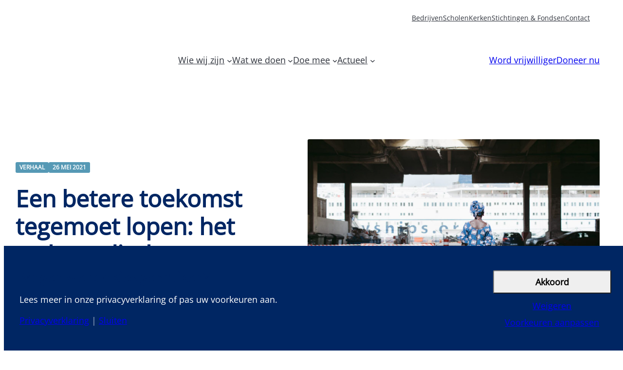

--- FILE ---
content_type: text/html; charset=UTF-8
request_url: https://www.mercyships.nl/verhalen/een-betere-toekomst-tegemoet-lopen-het-orthopedische-programma-van-mercy-ships/
body_size: 36559
content:
<!DOCTYPE html>
<html lang="nl-NL">
<head>
	<meta charset="UTF-8" />
<script>
var gform;gform||(document.addEventListener("gform_main_scripts_loaded",function(){gform.scriptsLoaded=!0}),document.addEventListener("gform/theme/scripts_loaded",function(){gform.themeScriptsLoaded=!0}),window.addEventListener("DOMContentLoaded",function(){gform.domLoaded=!0}),gform={domLoaded:!1,scriptsLoaded:!1,themeScriptsLoaded:!1,isFormEditor:()=>"function"==typeof InitializeEditor,callIfLoaded:function(o){return!(!gform.domLoaded||!gform.scriptsLoaded||!gform.themeScriptsLoaded&&!gform.isFormEditor()||(gform.isFormEditor()&&console.warn("The use of gform.initializeOnLoaded() is deprecated in the form editor context and will be removed in Gravity Forms 3.1."),o(),0))},initializeOnLoaded:function(o){gform.callIfLoaded(o)||(document.addEventListener("gform_main_scripts_loaded",()=>{gform.scriptsLoaded=!0,gform.callIfLoaded(o)}),document.addEventListener("gform/theme/scripts_loaded",()=>{gform.themeScriptsLoaded=!0,gform.callIfLoaded(o)}),window.addEventListener("DOMContentLoaded",()=>{gform.domLoaded=!0,gform.callIfLoaded(o)}))},hooks:{action:{},filter:{}},addAction:function(o,r,e,t){gform.addHook("action",o,r,e,t)},addFilter:function(o,r,e,t){gform.addHook("filter",o,r,e,t)},doAction:function(o){gform.doHook("action",o,arguments)},applyFilters:function(o){return gform.doHook("filter",o,arguments)},removeAction:function(o,r){gform.removeHook("action",o,r)},removeFilter:function(o,r,e){gform.removeHook("filter",o,r,e)},addHook:function(o,r,e,t,n){null==gform.hooks[o][r]&&(gform.hooks[o][r]=[]);var d=gform.hooks[o][r];null==n&&(n=r+"_"+d.length),gform.hooks[o][r].push({tag:n,callable:e,priority:t=null==t?10:t})},doHook:function(r,o,e){var t;if(e=Array.prototype.slice.call(e,1),null!=gform.hooks[r][o]&&((o=gform.hooks[r][o]).sort(function(o,r){return o.priority-r.priority}),o.forEach(function(o){"function"!=typeof(t=o.callable)&&(t=window[t]),"action"==r?t.apply(null,e):e[0]=t.apply(null,e)})),"filter"==r)return e[0]},removeHook:function(o,r,t,n){var e;null!=gform.hooks[o][r]&&(e=(e=gform.hooks[o][r]).filter(function(o,r,e){return!!(null!=n&&n!=o.tag||null!=t&&t!=o.priority)}),gform.hooks[o][r]=e)}});
</script>

	<script>
            window.top.gdprConsents = {
            "cookieDelimiter": ",",
            "bypassCache": "0",
            "ids": "31748,31753,31759,31764",
            "mandatoryIds": "31748",
            "multisite": "1",
            "Consentsettingspage": "https://www.mercyships.nl/privacy-instellingen/",
            "acceptAllRedirect": "",
            "acceptAllRedirectOverwrite": "",
            "refreshTime": 800,
            "directConsentId": "31764",
            "directContent": "LyogUGFzdGUgeW91ciBHb29nbGUgQW5hbHl0aWNzIEpBVkFTQ1JJUFQgaGVyZS4uICovDQo8IS0tIEdvb2dsZSB0YWcgKGd0YWcuanMpIC0tPg0KPHNjcmlwdCBhc3luYyBzcmM9Imh0dHBzOi8vd3d3Lmdvb2dsZXRhZ21hbmFnZXIuY29tL2d0YWcvanM/[base64]"
};

            var gdprc = {};
            gdprc.__consentList = [];

gdprc.readConsentsFromCookie = function() {

    var cookiename = 'gdprc_consents_' + window.top.gdprConsents.multisite;
    var cookieValue = document.cookie.replace(new RegExp("(?:(?:^|.*;\\s*)" + cookiename + "\\s*\\=\\s*([^;]*).*$)|^.*$"), "$1");

    if(typeof cookieValue === 'undefined') {
        return false;
    }
    var consents = cookieValue.split(window.top.gdprConsents.cookieDelimiter);
    for (var i = 0; i < consents.length; i++) {
        consents[i] = parseInt(consents[i]);
    }
    gdprc.__consentList = consents;
    return true;
};

gdprc.hasConsent = function(consentId) {
    consentId = parseInt(consentId);
    if( window.top.gdprConsents.mandatoryIds.includes(consentId)) {
        return true;
    }
    if(!gdprc.readConsentsFromCookie()) {
        return false;
    }
    return gdprc.__consentList.includes(consentId);
};window.addEventListener('load', function(event) {
    var buttons = document.getElementsByClassName('gdprc_action__settings gdprc_link gdprc_action');
    if (buttons.length > 0) {
            buttons[0].addEventListener('click', function() {
            var currentPageUrl = window.location.href;
            localStorage.setItem('preferencesClickedPageUrl', currentPageUrl);
        });
    }
    });
// Google Consent Mode 
window.dataLayer = window.dataLayer || [];
function gtag(){dataLayer.push(arguments);} 
gtag('consent', 'default', {"ad_storage":"denied","ad_user_data":"denied","ad_personalization":"denied","analytics_storage":"granted","personalization_storage":"denied"} ); 
if(gdprc.readConsentsFromCookie()) {
                    gtag('consent', 'update', { "ad_storage": gdprc.hasConsent('31753') ? "granted" : "denied",
"ad_user_data": gdprc.hasConsent('31753') ? "granted" : "denied",
"ad_personalization": gdprc.hasConsent('31753') ? "granted" : "denied",
"analytics_storage": gdprc.hasConsent('31764') ? "granted" : "denied",
"functionality_storage": gdprc.hasConsent('31748') ? "granted" : "denied",
"personalization_storage": gdprc.hasConsent('31753') ? "granted" : "denied",
"security_storage": gdprc.hasConsent('31748') ? "granted" : "denied", });
                    dataLayer.push({'event': 'gdprc-consent-update'});
                }window.addEventListener('gdprc-consent-updated', function(){
    gtag('consent', 'update', { "ad_storage": gdprc.hasConsent('31753') ? "granted" : "denied",
"ad_user_data": gdprc.hasConsent('31753') ? "granted" : "denied",
"ad_personalization": gdprc.hasConsent('31753') ? "granted" : "denied",
"analytics_storage": gdprc.hasConsent('31764') ? "granted" : "denied",
"functionality_storage": gdprc.hasConsent('31748') ? "granted" : "denied",
"personalization_storage": gdprc.hasConsent('31753') ? "granted" : "denied",
"security_storage": gdprc.hasConsent('31748') ? "granted" : "denied", });
    dataLayer.push({'event': 'gdprc-consent-update'});
}); 
</script><meta name="viewport" content="width=device-width, initial-scale=1" />
<meta name='robots' content='index, follow, max-image-preview:large, max-snippet:-1, max-video-preview:-1' />
	<style>img:is([sizes="auto" i], [sizes^="auto," i]) { contain-intrinsic-size: 3000px 1500px }</style>
	    <!-- Start VWO Common Smartcode -->
    <script data-jetpack-boost="ignore" type='text/javascript'>
        var _vwo_clicks = 10;
    </script>
    <!-- End VWO Common Smartcode -->
        <!-- Start VWO Async SmartCode -->
    <link rel="preconnect" href="https://dev.visualwebsiteoptimizer.com" />
    <script data-jetpack-boost="ignore" type='text/javascript' id='vwoCode'>
        /* Fix: wp-rocket (application/ld+json) */
        window._vwo_code || (function () {
            var w=window,
            d=document;
            var account_id=978195,
            version=2.2,
            settings_tolerance=2000,
            library_tolerance=2500,
            use_existing_jquery=false,
            platform='web',
            hide_element='body',
            hide_element_style='opacity:0 !important;filter:alpha(opacity=0) !important;background:none !important';
            /* DO NOT EDIT BELOW THIS LINE */
            if(f=!1,v=d.querySelector('#vwoCode'),cc={},-1<d.URL.indexOf('__vwo_disable__')||w._vwo_code)return;try{var e=JSON.parse(localStorage.getItem('_vwo_'+account_id+'_config'));cc=e&&'object'==typeof e?e:{}}catch(e){}function r(t){try{return decodeURIComponent(t)}catch(e){return t}}var s=function(){var e={combination:[],combinationChoose:[],split:[],exclude:[],uuid:null,consent:null,optOut:null},t=d.cookie||'';if(!t)return e;for(var n,i,o=/(?:^|;\s*)(?:(_vis_opt_exp_(\d+)_combi=([^;]*))|(_vis_opt_exp_(\d+)_combi_choose=([^;]*))|(_vis_opt_exp_(\d+)_split=([^:;]*))|(_vis_opt_exp_(\d+)_exclude=[^;]*)|(_vis_opt_out=([^;]*))|(_vwo_global_opt_out=[^;]*)|(_vwo_uuid=([^;]*))|(_vwo_consent=([^;]*)))/g;null!==(n=o.exec(t));)try{n[1]?e.combination.push({id:n[2],value:r(n[3])}):n[4]?e.combinationChoose.push({id:n[5],value:r(n[6])}):n[7]?e.split.push({id:n[8],value:r(n[9])}):n[10]?e.exclude.push({id:n[11]}):n[12]?e.optOut=r(n[13]):n[14]?e.optOut=!0:n[15]?e.uuid=r(n[16]):n[17]&&(i=r(n[18]),e.consent=i&&3<=i.length?i.substring(0,3):null)}catch(e){}return e}();function i(){var e=function(){if(w.VWO&&Array.isArray(w.VWO))for(var e=0;e<w.VWO.length;e++){var t=w.VWO[e];if(Array.isArray(t)&&('setVisitorId'===t[0]||'setSessionId'===t[0]))return!0}return!1}(),t='a='+account_id+'&u='+encodeURIComponent(w._vis_opt_url||d.URL)+'&vn='+version+'&ph=1'+('undefined'!=typeof platform?'&p='+platform:'')+'&st='+w.performance.now();e||((n=function(){var e,t=[],n={},i=w.VWO&&w.VWO.appliedCampaigns||{};for(e in i){var o=i[e]&&i[e].v;o&&(t.push(e+'-'+o+'-1'),n[e]=!0)}if(s&&s.combination)for(var r=0;r<s.combination.length;r++){var a=s.combination[r];n[a.id]||t.push(a.id+'-'+a.value)}return t.join('|')}())&&(t+='&c='+n),(n=function(){var e=[],t={};if(s&&s.combinationChoose)for(var n=0;n<s.combinationChoose.length;n++){var i=s.combinationChoose[n];e.push(i.id+'-'+i.value),t[i.id]=!0}if(s&&s.split)for(var o=0;o<s.split.length;o++)t[(i=s.split[o]).id]||e.push(i.id+'-'+i.value);return e.join('|')}())&&(t+='&cc='+n),(n=function(){var e={},t=[];if(w.VWO&&Array.isArray(w.VWO))for(var n=0;n<w.VWO.length;n++){var i=w.VWO[n];if(Array.isArray(i)&&'setVariation'===i[0]&&i[1]&&Array.isArray(i[1]))for(var o=0;o<i[1].length;o++){var r,a=i[1][o];a&&'object'==typeof a&&(r=a.e,a=a.v,r&&a&&(e[r]=a))}}for(r in e)t.push(r+'-'+e[r]);return t.join('|')}())&&(t+='&sv='+n)),s&&s.optOut&&(t+='&o='+s.optOut);var n=function(){var e=[],t={};if(s&&s.exclude)for(var n=0;n<s.exclude.length;n++){var i=s.exclude[n];t[i.id]||(e.push(i.id),t[i.id]=!0)}return e.join('|')}();return n&&(t+='&e='+n),s&&s.uuid&&(t+='&id='+s.uuid),s&&s.consent&&(t+='&consent='+s.consent),w.name&&-1<w.name.indexOf('_vis_preview')&&(t+='&pM=true'),w.VWO&&w.VWO.ed&&(t+='&ed='+w.VWO.ed),t}code={nonce:v&&v.nonce,use_existing_jquery:function(){return'undefined'!=typeof use_existing_jquery?use_existing_jquery:void 0},library_tolerance:function(){return'undefined'!=typeof library_tolerance?library_tolerance:void 0},settings_tolerance:function(){return cc.sT||settings_tolerance},hide_element_style:function(){return'{'+(cc.hES||hide_element_style)+'}'},hide_element:function(){return performance.getEntriesByName('first-contentful-paint')[0]?'':'string'==typeof cc.hE?cc.hE:hide_element},getVersion:function(){return version},finish:function(e){var t;f||(f=!0,(t=d.getElementById('_vis_opt_path_hides'))&&t.parentNode.removeChild(t),e&&((new Image).src='https://dev.visualwebsiteoptimizer.com/ee.gif?a='+account_id+e))},finished:function(){return f},addScript:function(e){var t=d.createElement('script');t.type='text/javascript',e.src?t.src=e.src:t.text=e.text,v&&t.setAttribute('nonce',v.nonce),d.getElementsByTagName('head')[0].appendChild(t)},load:function(e,t){t=t||{};var n=new XMLHttpRequest;n.open('GET',e,!0),n.withCredentials=!t.dSC,n.responseType=t.responseType||'text',n.onload=function(){if(t.onloadCb)return t.onloadCb(n,e);200===n.status?_vwo_code.addScript({text:n.responseText}):_vwo_code.finish('&e=loading_failure:'+e)},n.onerror=function(){if(t.onerrorCb)return t.onerrorCb(e);_vwo_code.finish('&e=loading_failure:'+e)},n.send()},init:function(){var e,t=this.settings_tolerance();w._vwo_settings_timer=setTimeout(function(){_vwo_code.finish()},t),'body'!==this.hide_element()?(n=d.createElement('style'),e=(t=this.hide_element())?t+this.hide_element_style():'',t=d.getElementsByTagName('head')[0],n.setAttribute('id','_vis_opt_path_hides'),v&&n.setAttribute('nonce',v.nonce),n.setAttribute('type','text/css'),n.styleSheet?n.styleSheet.cssText=e:n.appendChild(d.createTextNode(e)),t.appendChild(n)):(n=d.getElementsByTagName('head')[0],(e=d.createElement('div')).style.cssText='z-index: 2147483647 !important;position: fixed !important;left: 0 !important;top: 0 !important;width: 100% !important;height: 100% !important;background: white !important;',e.setAttribute('id','_vis_opt_path_hides'),e.classList.add('_vis_hide_layer'),n.parentNode.insertBefore(e,n.nextSibling));var n='https://dev.visualwebsiteoptimizer.com/j.php?'+i();-1!==w.location.search.indexOf('_vwo_xhr')?this.addScript({src:n}):this.load(n+'&x=true',{l:1})}};w._vwo_code=code;code.init();})();
    </script>
    <!-- End VWO Async SmartCode -->
    
	<!-- This site is optimized with the Yoast SEO Premium plugin v26.7 (Yoast SEO v26.7) - https://yoast.com/wordpress/plugins/seo/ -->
	<link rel="canonical" href="https://www.mercyships.nl/verhalen/een-betere-toekomst-tegemoet-lopen-het-orthopedische-programma-van-mercy-ships/" />
	<meta property="og:locale" content="nl_NL" />
	<meta property="og:type" content="article" />
	<meta property="og:title" content="Een betere toekomst tegemoet lopen: het orthopedische programma van Mercy Ships" />
	<meta property="og:description" content="Een van de chirurgische gebieden waarop we ons concentreren als we in Afrika aan het werk zijn, is kinderorthopedie. Kinderen komen bij ons aan boord om het orthopedische programma te doorlopen en ondergaan een levensveranderende operatie. Op de operatie volgen meestal heel wat weken revalidatie, waarbij onze fysiotherapeuten de patiënten bij iedere stap van het [&hellip;]" />
	<meta property="og:url" content="https://www.mercyships.nl/verhalen/een-betere-toekomst-tegemoet-lopen-het-orthopedische-programma-van-mercy-ships/" />
	<meta property="og:site_name" content="Mercy Ships Nederland" />
	<meta property="article:publisher" content="https://www.facebook.com/mercyshipsnederland" />
	<meta property="article:modified_time" content="2025-09-09T07:57:01+00:00" />
	<meta property="og:image" content="https://www.mercyships.nl/wp-content/uploads/2025/09/SNB191210_OUSSEYNOU_PAT09394_ASSANE_PAT09395_BEFORE_LA012_MID-1.jpg" />
	<meta property="og:image:width" content="2000" />
	<meta property="og:image:height" content="1333" />
	<meta property="og:image:type" content="image/jpeg" />
	<meta name="twitter:card" content="summary_large_image" />
	<meta name="twitter:site" content="@MercyShipsNL" />
	<meta name="twitter:label1" content="Geschatte leestijd" />
	<meta name="twitter:data1" content="6 minuten" />
	<script type="application/ld+json" class="yoast-schema-graph">{"@context":"https://schema.org","@graph":[{"@type":"WebPage","@id":"https://www.mercyships.nl/verhalen/een-betere-toekomst-tegemoet-lopen-het-orthopedische-programma-van-mercy-ships/","url":"https://www.mercyships.nl/verhalen/een-betere-toekomst-tegemoet-lopen-het-orthopedische-programma-van-mercy-ships/","name":"Een betere toekomst tegemoet lopen: het orthopedische programma van Mercy Ships - Mercy Ships Nederland","isPartOf":{"@id":"https://www.mercyships.nl/#website"},"primaryImageOfPage":{"@id":"https://www.mercyships.nl/verhalen/een-betere-toekomst-tegemoet-lopen-het-orthopedische-programma-van-mercy-ships/#primaryimage"},"image":{"@id":"https://www.mercyships.nl/verhalen/een-betere-toekomst-tegemoet-lopen-het-orthopedische-programma-van-mercy-ships/#primaryimage"},"thumbnailUrl":"https://www.mercyships.nl/wp-content/uploads/2025/09/SNB191210_OUSSEYNOU_PAT09394_ASSANE_PAT09395_BEFORE_LA012_MID-1.jpg","datePublished":"2021-05-25T23:00:00+00:00","dateModified":"2025-09-09T07:57:01+00:00","breadcrumb":{"@id":"https://www.mercyships.nl/verhalen/een-betere-toekomst-tegemoet-lopen-het-orthopedische-programma-van-mercy-ships/#breadcrumb"},"inLanguage":"nl-NL","potentialAction":[{"@type":"ReadAction","target":["https://www.mercyships.nl/verhalen/een-betere-toekomst-tegemoet-lopen-het-orthopedische-programma-van-mercy-ships/"]}]},{"@type":"ImageObject","inLanguage":"nl-NL","@id":"https://www.mercyships.nl/verhalen/een-betere-toekomst-tegemoet-lopen-het-orthopedische-programma-van-mercy-ships/#primaryimage","url":"https://www.mercyships.nl/wp-content/uploads/2025/09/SNB191210_OUSSEYNOU_PAT09394_ASSANE_PAT09395_BEFORE_LA012_MID-1.jpg","contentUrl":"https://www.mercyships.nl/wp-content/uploads/2025/09/SNB191210_OUSSEYNOU_PAT09394_ASSANE_PAT09395_BEFORE_LA012_MID-1.jpg","width":2000,"height":1333,"caption":"Ousseynou and Assane, brothers, with their mother before surgery."},{"@type":"BreadcrumbList","@id":"https://www.mercyships.nl/verhalen/een-betere-toekomst-tegemoet-lopen-het-orthopedische-programma-van-mercy-ships/#breadcrumb","itemListElement":[{"@type":"ListItem","position":1,"name":"Mercy Ships","item":"https://www.mercyships.nl/"},{"@type":"ListItem","position":2,"name":"Verhalen","item":"https://www.mercyships.nl/verhalen/"},{"@type":"ListItem","position":3,"name":"Een betere toekomst tegemoet lopen: het orthopedische programma van Mercy Ships"}]},{"@type":"WebSite","@id":"https://www.mercyships.nl/#website","url":"https://www.mercyships.nl/","name":"Mercy Ships Nederland","description":"Medische zorg voor ieder mens","publisher":{"@id":"https://www.mercyships.nl/#organization"},"potentialAction":[{"@type":"SearchAction","target":{"@type":"EntryPoint","urlTemplate":"https://www.mercyships.nl/?s={search_term_string}"},"query-input":{"@type":"PropertyValueSpecification","valueRequired":true,"valueName":"search_term_string"}}],"inLanguage":"nl-NL"},{"@type":"Organization","@id":"https://www.mercyships.nl/#organization","name":"Mercy Ships Nederland","url":"https://www.mercyships.nl/","logo":{"@type":"ImageObject","inLanguage":"nl-NL","@id":"https://www.mercyships.nl/#/schema/logo/image/","url":"https://www.mercyships.nl/wp-content/uploads/2026/01/logo-mercyships-300x300-1.png","contentUrl":"https://www.mercyships.nl/wp-content/uploads/2026/01/logo-mercyships-300x300-1.png","width":300,"height":215,"caption":"Mercy Ships Nederland"},"image":{"@id":"https://www.mercyships.nl/#/schema/logo/image/"},"sameAs":["https://www.facebook.com/mercyshipsnederland","https://x.com/MercyShipsNL","https://www.instagram.com/mercyshipsnederland/","https://nl.linkedin.com/company/mercy-ships-nederland","https://www.youtube.com/@mercyshipsnederland"]}]}</script>
	<!-- / Yoast SEO Premium plugin. -->


<title>Een betere toekomst tegemoet lopen: het orthopedische programma van Mercy Ships - Mercy Ships Nederland</title>
<link rel="alternate" type="application/rss+xml" title="Mercy Ships Nederland &raquo; feed" href="https://www.mercyships.nl/feed/" />
<link rel="alternate" type="application/rss+xml" title="Mercy Ships Nederland &raquo; reacties feed" href="https://www.mercyships.nl/comments/feed/" />
<link rel="alternate" type="application/rss+xml" title="Mercy Ships Nederland &raquo; Een betere toekomst tegemoet lopen: het orthopedische programma van Mercy Ships reacties feed" href="https://www.mercyships.nl/verhalen/een-betere-toekomst-tegemoet-lopen-het-orthopedische-programma-van-mercy-ships/feed/" />
<style id='wp-block-navigation-link-inline-css'>
.wp-block-navigation .wp-block-navigation-item__label{overflow-wrap:break-word}.wp-block-navigation .wp-block-navigation-item__description{display:none}.link-ui-tools{border-top:1px solid #f0f0f0;padding:8px}.link-ui-block-inserter{padding-top:8px}.link-ui-block-inserter__back{margin-left:8px;text-transform:uppercase}
</style>
<link rel='stylesheet' id='wp-block-navigation-css' href='https://www.mercyships.nl/wp-includes/blocks/navigation/style.min.css?ver=5b353c9bebcde871f98abffda91a5b03' media='all' />
<link data-minify="1" rel='stylesheet' id='sowmedia-core-navigation-css' href='https://www.mercyships.nl/wp-content/cache/min/1/wp-content/themes/mercyships/assets/css/block/core/navigation.css?ver=1768177096' media='all' />
<link rel='stylesheet' id='wp-block-search-css' href='https://www.mercyships.nl/wp-includes/blocks/search/style.min.css?ver=5b353c9bebcde871f98abffda91a5b03' media='all' />
<link data-minify="1" rel='stylesheet' id='sowmedia-core-search-css' href='https://www.mercyships.nl/wp-content/cache/min/1/wp-content/themes/mercyships/assets/css/block/core/search.css?ver=1768177096' media='all' />
<style id='wp-block-group-inline-css'>
.wp-block-group{box-sizing:border-box}:where(.wp-block-group.wp-block-group-is-layout-constrained){position:relative}
</style>
<link data-minify="1" rel='stylesheet' id='sowmedia-core-group-css' href='https://www.mercyships.nl/wp-content/cache/background-css/1/www.mercyships.nl/wp-content/cache/min/1/wp-content/themes/mercyships/assets/css/block/core/group.css?ver=1768177096&wpr_t=1769153919' media='all' />
<style id='wp-block-site-logo-inline-css'>
.wp-block-site-logo{box-sizing:border-box;line-height:0}.wp-block-site-logo a{display:inline-block;line-height:0}.wp-block-site-logo.is-default-size img{height:auto;width:120px}.wp-block-site-logo img{height:auto;max-width:100%}.wp-block-site-logo a,.wp-block-site-logo img{border-radius:inherit}.wp-block-site-logo.aligncenter{margin-left:auto;margin-right:auto;text-align:center}:root :where(.wp-block-site-logo.is-style-rounded){border-radius:9999px}
</style>
<link rel='stylesheet' id='wp-block-button-css' href='https://www.mercyships.nl/wp-includes/blocks/button/style.min.css?ver=5b353c9bebcde871f98abffda91a5b03' media='all' />
<link data-minify="1" rel='stylesheet' id='sowmedia-core-button-css' href='https://www.mercyships.nl/wp-content/cache/min/1/wp-content/themes/mercyships/assets/css/block/core/button.css?ver=1768177096' media='all' />
<style id='wp-block-buttons-inline-css'>
.wp-block-buttons{box-sizing:border-box}.wp-block-buttons.is-vertical{flex-direction:column}.wp-block-buttons.is-vertical>.wp-block-button:last-child{margin-bottom:0}.wp-block-buttons>.wp-block-button{display:inline-block;margin:0}.wp-block-buttons.is-content-justification-left{justify-content:flex-start}.wp-block-buttons.is-content-justification-left.is-vertical{align-items:flex-start}.wp-block-buttons.is-content-justification-center{justify-content:center}.wp-block-buttons.is-content-justification-center.is-vertical{align-items:center}.wp-block-buttons.is-content-justification-right{justify-content:flex-end}.wp-block-buttons.is-content-justification-right.is-vertical{align-items:flex-end}.wp-block-buttons.is-content-justification-space-between{justify-content:space-between}.wp-block-buttons.aligncenter{text-align:center}.wp-block-buttons:not(.is-content-justification-space-between,.is-content-justification-right,.is-content-justification-left,.is-content-justification-center) .wp-block-button.aligncenter{margin-left:auto;margin-right:auto;width:100%}.wp-block-buttons[style*=text-decoration] .wp-block-button,.wp-block-buttons[style*=text-decoration] .wp-block-button__link{text-decoration:inherit}.wp-block-buttons.has-custom-font-size .wp-block-button__link{font-size:inherit}.wp-block-buttons .wp-block-button__link{width:100%}.wp-block-button.aligncenter{text-align:center}
</style>
<style id='sowmedia-core-template-part-inline-css'>
.wp-block-template-part + .wp-block-template-part,
.wp-block-group + .wp-block-template-part {
    margin-top: 0;
}
</style>
<link data-minify="1" rel='stylesheet' id='sowmedia-sowmedia-label-css' href='https://www.mercyships.nl/wp-content/cache/min/1/wp-content/themes/mercyships/assets/css/block/sowmedia/label.css?ver=1768177096' media='all' />
<style id='wp-block-post-date-inline-css'>
.wp-block-post-date{box-sizing:border-box}
</style>
<style id='wp-block-post-title-inline-css'>
.wp-block-post-title{box-sizing:border-box;word-break:break-word}.wp-block-post-title :where(a){display:inline-block;font-family:inherit;font-size:inherit;font-style:inherit;font-weight:inherit;letter-spacing:inherit;line-height:inherit;text-decoration:inherit}
</style>
<style id='sowmedia-core-post-title-inline-css'>
[class*="is-style-section-primary"] .wp-block-post-title.has-primary-color {
    color: var(--wp--preset--color--base) !important;
}
</style>
<link rel='stylesheet' id='wp-block-media-text-css' href='https://www.mercyships.nl/wp-includes/blocks/media-text/style.min.css?ver=5b353c9bebcde871f98abffda91a5b03' media='all' />
<link data-minify="1" rel='stylesheet' id='sowmedia-core-media-text-css' href='https://www.mercyships.nl/wp-content/cache/min/1/wp-content/themes/mercyships/assets/css/block/core/media-text.css?ver=1768177096' media='all' />
<style id='wp-block-paragraph-inline-css'>
.is-small-text{font-size:.875em}.is-regular-text{font-size:1em}.is-large-text{font-size:2.25em}.is-larger-text{font-size:3em}.has-drop-cap:not(:focus):first-letter{float:left;font-size:8.4em;font-style:normal;font-weight:100;line-height:.68;margin:.05em .1em 0 0;text-transform:uppercase}body.rtl .has-drop-cap:not(:focus):first-letter{float:none;margin-left:.1em}p.has-drop-cap.has-background{overflow:hidden}:root :where(p.has-background){padding:1.25em 2.375em}:where(p.has-text-color:not(.has-link-color)) a{color:inherit}p.has-text-align-left[style*="writing-mode:vertical-lr"],p.has-text-align-right[style*="writing-mode:vertical-rl"]{rotate:180deg}
</style>
<style id='sowmedia-core-paragraph-inline-css'>
/* Set spacing between subsequent paragraphs and paragraphs after headings */
.is-layout-constrained,
.is-layout-flow {
    & > p + p,
    & > .wp-block-heading + p,
    & > h2 + p,
    & > h3 + p,
    & > h4 + p,
    & > h5 + p,
    & > h6 + p {
        margin-top: var(--wp--preset--spacing--40);
    }
}

/* Make first paragraph in post content bolder */
.wp-block-post-content > p:first-child {
    font-weight: 500;
    color: var(--wp--preset--color--primary-dark);
}

[class*="is-style-section-primary"] .wp-block-post-content > p:first-child,
[class*="is-style-section-primary-dark"] .wp-block-post-content > p:first-child {
    color: var(--wp--preset--color--base);
}

/* Fix (non-block) images inside paragraphs */
.wp-block-post-content > p > img {
    display: block;
    margin: var(--wp--preset--spacing--60) auto;
}
</style>
<style id='wp-block-embed-inline-css'>
.wp-block-embed.alignleft,.wp-block-embed.alignright,.wp-block[data-align=left]>[data-type="core/embed"],.wp-block[data-align=right]>[data-type="core/embed"]{max-width:360px;width:100%}.wp-block-embed.alignleft .wp-block-embed__wrapper,.wp-block-embed.alignright .wp-block-embed__wrapper,.wp-block[data-align=left]>[data-type="core/embed"] .wp-block-embed__wrapper,.wp-block[data-align=right]>[data-type="core/embed"] .wp-block-embed__wrapper{min-width:280px}.wp-block-cover .wp-block-embed{min-height:240px;min-width:320px}.wp-block-embed{overflow-wrap:break-word}.wp-block-embed :where(figcaption){margin-bottom:1em;margin-top:.5em}.wp-block-embed iframe{max-width:100%}.wp-block-embed__wrapper{position:relative}.wp-embed-responsive .wp-has-aspect-ratio .wp-block-embed__wrapper:before{content:"";display:block;padding-top:50%}.wp-embed-responsive .wp-has-aspect-ratio iframe{bottom:0;height:100%;left:0;position:absolute;right:0;top:0;width:100%}.wp-embed-responsive .wp-embed-aspect-21-9 .wp-block-embed__wrapper:before{padding-top:42.85%}.wp-embed-responsive .wp-embed-aspect-18-9 .wp-block-embed__wrapper:before{padding-top:50%}.wp-embed-responsive .wp-embed-aspect-16-9 .wp-block-embed__wrapper:before{padding-top:56.25%}.wp-embed-responsive .wp-embed-aspect-4-3 .wp-block-embed__wrapper:before{padding-top:75%}.wp-embed-responsive .wp-embed-aspect-1-1 .wp-block-embed__wrapper:before{padding-top:100%}.wp-embed-responsive .wp-embed-aspect-9-16 .wp-block-embed__wrapper:before{padding-top:177.77%}.wp-embed-responsive .wp-embed-aspect-1-2 .wp-block-embed__wrapper:before{padding-top:200%}
</style>
<style id='sowmedia-core-embed-inline-css'>
/* Add extra spacing to embeds in post content */
.wp-block-post-content > .wp-block-embed {
    margin-top: var(--wp--preset--spacing--60);
    margin-bottom: var(--wp--preset--spacing--60);
}

/* Bordered embed */
.is-style-section-base-variant .wp-block-embed.is-style-bordered-embed {
    border-color: var(--wp--preset--color--base);
    background-color: var(--wp--preset--color--base);
}
</style>
<style id='wp-block-heading-inline-css'>
h1.has-background,h2.has-background,h3.has-background,h4.has-background,h5.has-background,h6.has-background{padding:1.25em 2.375em}h1.has-text-align-left[style*=writing-mode]:where([style*=vertical-lr]),h1.has-text-align-right[style*=writing-mode]:where([style*=vertical-rl]),h2.has-text-align-left[style*=writing-mode]:where([style*=vertical-lr]),h2.has-text-align-right[style*=writing-mode]:where([style*=vertical-rl]),h3.has-text-align-left[style*=writing-mode]:where([style*=vertical-lr]),h3.has-text-align-right[style*=writing-mode]:where([style*=vertical-rl]),h4.has-text-align-left[style*=writing-mode]:where([style*=vertical-lr]),h4.has-text-align-right[style*=writing-mode]:where([style*=vertical-rl]),h5.has-text-align-left[style*=writing-mode]:where([style*=vertical-lr]),h5.has-text-align-right[style*=writing-mode]:where([style*=vertical-rl]),h6.has-text-align-left[style*=writing-mode]:where([style*=vertical-lr]),h6.has-text-align-right[style*=writing-mode]:where([style*=vertical-rl]){rotate:180deg}
</style>
<style id='sowmedia-core-heading-inline-css'>
.wp-block-heading {
    strong {
        font-weight: inherit;
    }
}

/* Add additional spacing above headings in the post content for readability */
.wp-block-post-content > * + .wp-block-heading {
    margin-top: var(--wp--preset--spacing--70);
}

/* Add custom spacing between headings and subtitles */
:root :where(.is-layout-constrained)  .wp-block-heading + .is-style-subtitle {
    margin-top: var(--wp--preset--spacing--20);
}

/* Make headings in post content smaller */
.wp-block-post-content > .wp-block-heading {
    font-size: var(--wp--preset--font-size--extra-large);
    font-weight: 400;
    margin-top: var(--wp--preset--spacing--60);

    &:is(h3),
    &:is(h4),
    &:is(h5),
    &:is(h6) {
        font-size: var(--wp--preset--font-size--large);
    }

}
</style>
<style id='wp-block-quote-inline-css'>
.wp-block-quote{box-sizing:border-box;overflow-wrap:break-word}.wp-block-quote.is-large:where(:not(.is-style-plain)),.wp-block-quote.is-style-large:where(:not(.is-style-plain)){margin-bottom:1em;padding:0 1em}.wp-block-quote.is-large:where(:not(.is-style-plain)) p,.wp-block-quote.is-style-large:where(:not(.is-style-plain)) p{font-size:1.5em;font-style:italic;line-height:1.6}.wp-block-quote.is-large:where(:not(.is-style-plain)) cite,.wp-block-quote.is-large:where(:not(.is-style-plain)) footer,.wp-block-quote.is-style-large:where(:not(.is-style-plain)) cite,.wp-block-quote.is-style-large:where(:not(.is-style-plain)) footer{font-size:1.125em;text-align:right}.wp-block-quote>cite{display:block}
</style>
<link data-minify="1" rel='stylesheet' id='sowmedia-core-quote-css' href='https://www.mercyships.nl/wp-content/cache/min/1/wp-content/themes/mercyships/assets/css/block/core/quote.css?ver=1768177300' media='all' />
<link rel='stylesheet' id='wp-block-image-css' href='https://www.mercyships.nl/wp-includes/blocks/image/style.min.css?ver=5b353c9bebcde871f98abffda91a5b03' media='all' />
<style id='sowmedia-core-image-inline-css'>
/* Add border radius to images */
.wp-block-image img {
    border-radius: var(--wp--custom--global--border--radius--base);
}

/* Add extra spacing to images in post content */
.wp-block-post-content > figure.wp-block-image {
    margin-top: var(--wp--preset--spacing--60);
    margin-bottom: var(--wp--preset--spacing--60);
}
</style>
<style id='wp-block-columns-inline-css'>
.wp-block-columns{align-items:normal!important;box-sizing:border-box;display:flex;flex-wrap:wrap!important}@media (min-width:782px){.wp-block-columns{flex-wrap:nowrap!important}}.wp-block-columns.are-vertically-aligned-top{align-items:flex-start}.wp-block-columns.are-vertically-aligned-center{align-items:center}.wp-block-columns.are-vertically-aligned-bottom{align-items:flex-end}@media (max-width:781px){.wp-block-columns:not(.is-not-stacked-on-mobile)>.wp-block-column{flex-basis:100%!important}}@media (min-width:782px){.wp-block-columns:not(.is-not-stacked-on-mobile)>.wp-block-column{flex-basis:0;flex-grow:1}.wp-block-columns:not(.is-not-stacked-on-mobile)>.wp-block-column[style*=flex-basis]{flex-grow:0}}.wp-block-columns.is-not-stacked-on-mobile{flex-wrap:nowrap!important}.wp-block-columns.is-not-stacked-on-mobile>.wp-block-column{flex-basis:0;flex-grow:1}.wp-block-columns.is-not-stacked-on-mobile>.wp-block-column[style*=flex-basis]{flex-grow:0}:where(.wp-block-columns){margin-bottom:1.75em}:where(.wp-block-columns.has-background){padding:1.25em 2.375em}.wp-block-column{flex-grow:1;min-width:0;overflow-wrap:break-word;word-break:break-word}.wp-block-column.is-vertically-aligned-top{align-self:flex-start}.wp-block-column.is-vertically-aligned-center{align-self:center}.wp-block-column.is-vertically-aligned-bottom{align-self:flex-end}.wp-block-column.is-vertically-aligned-stretch{align-self:stretch}.wp-block-column.is-vertically-aligned-bottom,.wp-block-column.is-vertically-aligned-center,.wp-block-column.is-vertically-aligned-top{width:100%}
</style>
<style id='sowmedia-core-columns-inline-css'>
/* Reverse columns on mobile when the is-style-reversed class is present */
@media screen and (max-width: 781px) {
    .wp-block-columns[class*="is-style-reversed"] {
        flex-direction: column-reverse !important;
    }
    .wp-block-columns[class*="is-style-reversed"].is-not-stacked-on-mobile {
        flex-direction: row-reverse !important;
    }
}

@media (min-width: 821px) {
    .layout-container {
      display: flex !important;
      grid-template-columns: auto;
      justify-content: center;
      gap: var(--wp--preset--spacing--50) !important;
    }
    
    .layout-sidebar {
      grid-column: 1;
    }
    
    .layout-main {
      width: var(--wp--style--global--content-size);
      max-width: 100%;
      margin-inline: auto; 
    }
    
    .layout-container:has(.layout-sidebar) {
      grid-template-columns: 1fr var(--wp--style--global--content-size);
      justify-content: stretch;
    }
    
    .layout-container:not(:has(.layout-sidebar)) .layout-main {
      justify-self: center;
    }
}

@media screen and (min-width: 40em) and (max-width: 63.9375em) {
  .wp-block-column.layout-sidebar {
    flex-basis: auto !important;
  }
  .wp-block-columns:has(.layout-sidebar) .columns-3.is-layout-grid{
    grid-template-columns: repeat(2, minmax(0, 1fr)) !important;
  }
}
</style>
<style id='wp-block-post-content-inline-css'>
.wp-block-post-content{display:flow-root}
</style>
<style id='wp-block-comment-template-inline-css'>
.wp-block-comment-template{box-sizing:border-box;list-style:none;margin-bottom:0;max-width:100%;padding:0}.wp-block-comment-template li{clear:both}.wp-block-comment-template ol{list-style:none;margin-bottom:0;max-width:100%;padding-left:2rem}.wp-block-comment-template.alignleft{float:left}.wp-block-comment-template.aligncenter{margin-left:auto;margin-right:auto;width:fit-content}.wp-block-comment-template.alignright{float:right}
</style>
<style id='wp-block-comments-pagination-inline-css'>
.wp-block-comments-pagination>.wp-block-comments-pagination-next,.wp-block-comments-pagination>.wp-block-comments-pagination-numbers,.wp-block-comments-pagination>.wp-block-comments-pagination-previous{font-size:inherit;margin-bottom:.5em;margin-right:.5em}.wp-block-comments-pagination>.wp-block-comments-pagination-next:last-child,.wp-block-comments-pagination>.wp-block-comments-pagination-numbers:last-child,.wp-block-comments-pagination>.wp-block-comments-pagination-previous:last-child{margin-right:0}.wp-block-comments-pagination .wp-block-comments-pagination-previous-arrow{display:inline-block;margin-right:1ch}.wp-block-comments-pagination .wp-block-comments-pagination-previous-arrow:not(.is-arrow-chevron){transform:scaleX(1)}.wp-block-comments-pagination .wp-block-comments-pagination-next-arrow{display:inline-block;margin-left:1ch}.wp-block-comments-pagination .wp-block-comments-pagination-next-arrow:not(.is-arrow-chevron){transform:scaleX(1)}.wp-block-comments-pagination.aligncenter{justify-content:center}
</style>
<link rel='stylesheet' id='wp-block-post-comments-form-css' href='https://www.mercyships.nl/wp-includes/blocks/post-comments-form/style.min.css?ver=5b353c9bebcde871f98abffda91a5b03' media='all' />
<link rel='stylesheet' id='wp-block-comments-css' href='https://www.mercyships.nl/wp-includes/blocks/comments/style.min.css?ver=5b353c9bebcde871f98abffda91a5b03' media='all' />
<link data-minify="1" rel='stylesheet' id='sowmedia-core-comments-css' href='https://www.mercyships.nl/wp-content/cache/min/1/wp-content/themes/mercyships/assets/css/block/core/comments.css?ver=1768177096' media='all' />
<style id='sowmedia-author-style-inline-css'>
.card-author {
    margin-top: auto;
    position: relative;
    z-index: 5;
}

.card-author .card-author__item {
    display: flex;
    align-items: center;
    text-decoration: none;
    color: inherit;
    gap: 10px;
}

.card-author .card-author__image {
    width: 48px;
    flex: 0 0 48px;
    height: 48px;
    border-radius: 50%;
    border: 4px solid var(--wp--preset--color--base-variant);
}

.card-author .card-author__image img {
    width: 100%;
    height: 100%;
    border-radius: 50% !important;
    object-fit: cover;
}

.card-author .card-author__title {
    color: var(--wp--preset--color--base);
    font-weight: normal;
    font-size: var(--wp--preset--font-size--medium);
    margin: 0;
}


.card-author.card-author--campaign .card-author__item {
    gap: var(--wp--preset--spacing--30);
}
.card-author.card-author--campaign .card-author__title {
    font-size: var(--wp--preset--font-size--normal);
}

.card-author.card-author--campaign .card-author__title:before {
    content:'Een actie van ';
    display: block;
    margin-bottom: var(--wp--preset--spacing--20);
    font-size: var(--wp--preset--font-size--small);
}

.card-author.card-author--campaign .card-author__image {
    width: 72px;
    flex: 0 0 72px;
    height: 72px;
    border-color: var(--wp--preset--color--primary-light);
}
</style>
<link rel='stylesheet' id='wp-block-cover-css' href='https://www.mercyships.nl/wp-includes/blocks/cover/style.min.css?ver=5b353c9bebcde871f98abffda91a5b03' media='all' />
<link data-minify="1" rel='stylesheet' id='sowmedia-core-cover-css' href='https://www.mercyships.nl/wp-content/cache/min/1/wp-content/themes/mercyships/assets/css/block/core/cover.css?ver=1768177096' media='all' />
<style id='wp-block-read-more-inline-css'>
.wp-block-read-more{display:block;width:fit-content}.wp-block-read-more:where(:not([style*=text-decoration])){text-decoration:none}.wp-block-read-more:where(:not([style*=text-decoration])):active,.wp-block-read-more:where(:not([style*=text-decoration])):focus{text-decoration:none}
</style>
<style id='sowmedia-core-read-more-inline-css'>
@import url("/wp-content/themes/mercyships/assets/css/block/core/../../../icomoon/style.css");

a.wp-block-read-more {
    display: inline-flex;
    align-items: center;
    font-size: var(--wp--preset--font-size--medium);
    gap: var(--wp--preset--spacing--20);
}

a.wp-block-read-more:before {
    content: "\e91c";
    font-family: "icomoon" !important;
    display: flex;
    align-items: center;
    width: 20px;
    height: 20px;
    justify-content: center;
    transition: all 0.3s ease-in-out;
    font-weight: 100;
}

.is-layout-grid .wp-block-group a.wp-block-read-more:after,
.wp-block-post a.wp-block-read-more:after {
    content:'';
    display: block;
    position: absolute;
    top: 0;
    left: 0;
    width: 100%;
    height: 100%;
    z-index: 20;
}

/* Ensure other links are still accessible */
.wp-block-post:has( a.wp-block-read-more )  {
    & a:not( .wp-block-read-more ) {
        z-index: 30;
        position: relative;
    }
}
</style>
<style id='wp-block-post-template-inline-css'>
.wp-block-post-template{box-sizing:border-box;list-style:none;margin-bottom:0;margin-top:0;max-width:100%;padding:0}.wp-block-post-template.is-flex-container{display:flex;flex-direction:row;flex-wrap:wrap;gap:1.25em}.wp-block-post-template.is-flex-container>li{margin:0;width:100%}@media (min-width:600px){.wp-block-post-template.is-flex-container.is-flex-container.columns-2>li{width:calc(50% - .625em)}.wp-block-post-template.is-flex-container.is-flex-container.columns-3>li{width:calc(33.33333% - .83333em)}.wp-block-post-template.is-flex-container.is-flex-container.columns-4>li{width:calc(25% - .9375em)}.wp-block-post-template.is-flex-container.is-flex-container.columns-5>li{width:calc(20% - 1em)}.wp-block-post-template.is-flex-container.is-flex-container.columns-6>li{width:calc(16.66667% - 1.04167em)}}@media (max-width:600px){.wp-block-post-template-is-layout-grid.wp-block-post-template-is-layout-grid.wp-block-post-template-is-layout-grid.wp-block-post-template-is-layout-grid{grid-template-columns:1fr}}.wp-block-post-template-is-layout-constrained>li>.alignright,.wp-block-post-template-is-layout-flow>li>.alignright{float:right;margin-inline-end:0;margin-inline-start:2em}.wp-block-post-template-is-layout-constrained>li>.alignleft,.wp-block-post-template-is-layout-flow>li>.alignleft{float:left;margin-inline-end:2em;margin-inline-start:0}.wp-block-post-template-is-layout-constrained>li>.aligncenter,.wp-block-post-template-is-layout-flow>li>.aligncenter{margin-inline-end:auto;margin-inline-start:auto}
</style>
<link data-minify="1" rel='stylesheet' id='sowmedia-core-post-template-css' href='https://www.mercyships.nl/wp-content/cache/min/1/wp-content/themes/mercyships/assets/css/block/core/post-template.css?ver=1768177096' media='all' />
<link data-minify="1" rel='stylesheet' id='sowmedia-core-query-css' href='https://www.mercyships.nl/wp-content/cache/min/1/wp-content/themes/mercyships/assets/css/block/core/query.css?ver=1768177096' media='all' />
<link rel='stylesheet' id='gform_apc_theme-css' href='https://www.mercyships.nl/wp-content/plugins/gravityformsadvancedpostcreation/assets/css/dist/theme.min.css?ver=1.6.1' media='all' />
<link rel='stylesheet' id='gravity_forms_theme_reset-css' href='https://www.mercyships.nl/wp-content/plugins/gravityforms/assets/css/dist/gravity-forms-theme-reset.min.css?ver=2.9.25' media='all' />
<link rel='stylesheet' id='gravity_forms_theme_foundation-css' href='https://www.mercyships.nl/wp-content/cache/background-css/1/www.mercyships.nl/wp-content/plugins/gravityforms/assets/css/dist/gravity-forms-theme-foundation.min.css?ver=2.9.25&wpr_t=1769153919' media='all' />
<link data-minify="1" rel='stylesheet' id='gravity_forms_theme_framework-css' href='https://www.mercyships.nl/wp-content/cache/min/1/wp-content/plugins/gravityforms/assets/css/dist/gravity-forms-theme-framework.min.css?ver=1768177096' media='all' />
<link rel='stylesheet' id='gravity_forms_orbital_theme-css' href='https://www.mercyships.nl/wp-content/plugins/gravityforms/assets/css/dist/gravity-forms-orbital-theme.min.css?ver=2.9.25' media='all' />
<link data-minify="1" rel='stylesheet' id='sowmedia-gravityforms-form-css' href='https://www.mercyships.nl/wp-content/cache/background-css/1/www.mercyships.nl/wp-content/cache/min/1/wp-content/themes/mercyships/assets/css/block/gravityforms/form.css?ver=1768177096&wpr_t=1769153919' media='all' />
<link rel='stylesheet' id='wp-block-social-links-css' href='https://www.mercyships.nl/wp-includes/blocks/social-links/style.min.css?ver=5b353c9bebcde871f98abffda91a5b03' media='all' />
<style id='sowmedia-core-social-links-inline-css'>
ul.wp-block-social-links li.wp-social-link {
    background-color: var(--wp--preset--color--primary);
    color: var(--wp--preset--color--base);
    a {
        width: 36px;
        height: 36px;
        display: flex;
        align-items: center;
        justify-content: center;
        &:before {
            content: "";
            font-family: "icomoon" !important;
            display: flex;
            font-size: var(--wp--preset--font-size--large);
            align-items: center;
            justify-content: center;
            transition: all 0.3s ease-in-out;
            font-weight: 100;
        }
        svg {
            display: none;
        }
    }
    &:last-of-type {
        a svg {
            display: block;
        }
    }
    &.wp-social-link-facebook {
        a:before {
            content: "\ea46";
        }
    }
    &.wp-social-link-x {
        a:before {
            content: "\ea49";
        }
    }
    &.wp-social-link-instagram {
        a:before {
            content: "\ea47";
        }
    }
    &.wp-social-link-linkedin {
        a:before {
            content: "\ea48";
        }
    }
}

/* Styles */
.wp-block-group.is-style-section-primary ul.wp-block-social-links li.wp-social-link {
    background-color: var(--wp--preset--color--base);
    color: var(--wp--preset--color--primary);
}
</style>
<link rel='stylesheet' id='wp-block-library-css' href='https://www.mercyships.nl/wp-includes/css/dist/block-library/common.min.css?ver=5b353c9bebcde871f98abffda91a5b03' media='all' />
<style id='global-styles-inline-css'>
:root{--wp--preset--aspect-ratio--square: 1;--wp--preset--aspect-ratio--4-3: 4/3;--wp--preset--aspect-ratio--3-4: 3/4;--wp--preset--aspect-ratio--3-2: 3/2;--wp--preset--aspect-ratio--2-3: 2/3;--wp--preset--aspect-ratio--16-9: 16/9;--wp--preset--aspect-ratio--9-16: 9/16;--wp--preset--color--black: #000000;--wp--preset--color--cyan-bluish-gray: #abb8c3;--wp--preset--color--white: #ffffff;--wp--preset--color--pale-pink: #f78da7;--wp--preset--color--vivid-red: #cf2e2e;--wp--preset--color--luminous-vivid-orange: #ff6900;--wp--preset--color--luminous-vivid-amber: #fcb900;--wp--preset--color--light-green-cyan: #7bdcb5;--wp--preset--color--vivid-green-cyan: #00d084;--wp--preset--color--pale-cyan-blue: #8ed1fc;--wp--preset--color--vivid-cyan-blue: #0693e3;--wp--preset--color--vivid-purple: #9b51e0;--wp--preset--color--primary: #02579A;--wp--preset--color--primary-light: #5699B5;--wp--preset--color--primary-dark: #002663;--wp--preset--color--secondary: #3070C7;--wp--preset--color--accent: #D77300;--wp--preset--color--accent-variant: #F19D23;--wp--preset--color--contrast: #2F333C;--wp--preset--color--base: #ffffff;--wp--preset--color--base-variant: #ECF2F6;--wp--preset--color--green: #00695B;--wp--preset--color--red: #BF363D;--wp--preset--color--midtone: #E6E8E8;--wp--preset--gradient--vivid-cyan-blue-to-vivid-purple: linear-gradient(135deg,rgba(6,147,227,1) 0%,rgb(155,81,224) 100%);--wp--preset--gradient--light-green-cyan-to-vivid-green-cyan: linear-gradient(135deg,rgb(122,220,180) 0%,rgb(0,208,130) 100%);--wp--preset--gradient--luminous-vivid-amber-to-luminous-vivid-orange: linear-gradient(135deg,rgba(252,185,0,1) 0%,rgba(255,105,0,1) 100%);--wp--preset--gradient--luminous-vivid-orange-to-vivid-red: linear-gradient(135deg,rgba(255,105,0,1) 0%,rgb(207,46,46) 100%);--wp--preset--gradient--very-light-gray-to-cyan-bluish-gray: linear-gradient(135deg,rgb(238,238,238) 0%,rgb(169,184,195) 100%);--wp--preset--gradient--cool-to-warm-spectrum: linear-gradient(135deg,rgb(74,234,220) 0%,rgb(151,120,209) 20%,rgb(207,42,186) 40%,rgb(238,44,130) 60%,rgb(251,105,98) 80%,rgb(254,248,76) 100%);--wp--preset--gradient--blush-light-purple: linear-gradient(135deg,rgb(255,206,236) 0%,rgb(152,150,240) 100%);--wp--preset--gradient--blush-bordeaux: linear-gradient(135deg,rgb(254,205,165) 0%,rgb(254,45,45) 50%,rgb(107,0,62) 100%);--wp--preset--gradient--luminous-dusk: linear-gradient(135deg,rgb(255,203,112) 0%,rgb(199,81,192) 50%,rgb(65,88,208) 100%);--wp--preset--gradient--pale-ocean: linear-gradient(135deg,rgb(255,245,203) 0%,rgb(182,227,212) 50%,rgb(51,167,181) 100%);--wp--preset--gradient--electric-grass: linear-gradient(135deg,rgb(202,248,128) 0%,rgb(113,206,126) 100%);--wp--preset--gradient--midnight: linear-gradient(135deg,rgb(2,3,129) 0%,rgb(40,116,252) 100%);--wp--preset--font-size--small: clamp(11px, 0.688rem + ((1vw - 3.2px) * 0.114), 12px);--wp--preset--font-size--medium: clamp(14px, 0.875rem + ((1vw - 3.2px) * 1), 14px);--wp--preset--font-size--large: clamp(19px, 1.188rem + ((1vw - 3.2px) * 0.341), 22px);--wp--preset--font-size--x-large: clamp(25.014px, 1.563rem + ((1vw - 3.2px) * 1.93), 42px);--wp--preset--font-size--normal: clamp(16px, 1rem + ((1vw - 3.2px) * 0.227), 18px);--wp--preset--font-size--extra-large: clamp(22px, 1.375rem + ((1vw - 3.2px) * 0.227), 24px);--wp--preset--font-size--huge: clamp(26px, 1.625rem + ((1vw - 3.2px) * 0.227), 28px);--wp--preset--font-size--gigantic: clamp(30px, 1.875rem + ((1vw - 3.2px) * 1.591), 44px);--wp--preset--font-size--colossal: clamp(30px, 1.875rem + ((1vw - 3.2px) * 2.045), 48px);--wp--preset--font-family--open-sans: Open Sans, sans-serif;--wp--preset--font-family--high-spirited: high-spirited;--wp--preset--spacing--20: clamp(6px, 1vw, 8px);--wp--preset--spacing--30: clamp(12px, 2vw, 16px);--wp--preset--spacing--40: clamp(20px, 3vw, 24px);--wp--preset--spacing--50: clamp(24px, 4vw, 32px);--wp--preset--spacing--60: clamp(32px, 5vw, 48px);--wp--preset--spacing--70: clamp(48px, 6vw, 64px);--wp--preset--spacing--80: clamp(64px, 8vw, 128px);--wp--preset--shadow--natural: 6px 6px 9px rgba(0, 0, 0, 0.2);--wp--preset--shadow--deep: 12px 12px 50px rgba(0, 0, 0, 0.4);--wp--preset--shadow--sharp: 6px 6px 0px rgba(0, 0, 0, 0.2);--wp--preset--shadow--outlined: 6px 6px 0px -3px rgba(255, 255, 255, 1), 6px 6px rgba(0, 0, 0, 1);--wp--preset--shadow--crisp: 6px 6px 0px rgba(0, 0, 0, 1);--wp--preset--shadow--subtle: 0 .25rem 1rem rgba(61,136,204,.15);--wp--custom--global--border--radius--base: 3px;--wp--custom--global--border--radius--button: 32px;--wp--custom--global--spacing--padding--background: var(--wp--preset--spacing--40);--wp--custom--global--spacing--padding--section: var(--wp--preset--spacing--80);--wp--custom--global--typography--font-family--body: var(--wp--preset--font-family--open-sans);--wp--custom--global--typography--font-family--heading: var(--wp--preset--font-family--open-sans);--wp--custom--global--typography--font-family--button: var(--wp--preset--font-family--open-sans);}.wp-block-button .wp-block-button__link{--wp--preset--color--primary: #02579A;--wp--preset--color--primary-light: #5699B5;--wp--preset--color--primary-dark: #002663;--wp--preset--color--accent: #D77300;}.wp-block-heading{--wp--preset--color--primary: #02579A;--wp--preset--color--primary-light: #5699B5;--wp--preset--color--primary-dark: #002663;--wp--preset--color--base: #ffffff;}p{--wp--preset--color--contrast: #2f333c;--wp--preset--color--primary: #02579A;--wp--preset--color--base: #ffffff;--wp--preset--color--primary-dark: #002663;}.wp-block-post-title{--wp--preset--color--primary-dark: #002663;--wp--preset--color--primary: #02579A;--wp--preset--color--primary-light: #5699B5;--wp--preset--color--base: #ffffff;}:root { --wp--style--global--content-size: 800px;--wp--style--global--wide-size: 1200px; }:where(body) { margin: 0; }.wp-site-blocks { padding-top: var(--wp--style--root--padding-top); padding-bottom: var(--wp--style--root--padding-bottom); }.has-global-padding { padding-right: var(--wp--style--root--padding-right); padding-left: var(--wp--style--root--padding-left); }.has-global-padding > .alignfull { margin-right: calc(var(--wp--style--root--padding-right) * -1); margin-left: calc(var(--wp--style--root--padding-left) * -1); }.has-global-padding :where(:not(.alignfull.is-layout-flow) > .has-global-padding:not(.wp-block-block, .alignfull)) { padding-right: 0; padding-left: 0; }.has-global-padding :where(:not(.alignfull.is-layout-flow) > .has-global-padding:not(.wp-block-block, .alignfull)) > .alignfull { margin-left: 0; margin-right: 0; }.wp-site-blocks > .alignleft { float: left; margin-right: 2em; }.wp-site-blocks > .alignright { float: right; margin-left: 2em; }.wp-site-blocks > .aligncenter { justify-content: center; margin-left: auto; margin-right: auto; }:where(.wp-site-blocks) > * { margin-block-start: var(--wp--preset--spacing--40); margin-block-end: 0; }:where(.wp-site-blocks) > :first-child { margin-block-start: 0; }:where(.wp-site-blocks) > :last-child { margin-block-end: 0; }:root { --wp--style--block-gap: var(--wp--preset--spacing--40); }:root :where(.is-layout-flow) > :first-child{margin-block-start: 0;}:root :where(.is-layout-flow) > :last-child{margin-block-end: 0;}:root :where(.is-layout-flow) > *{margin-block-start: var(--wp--preset--spacing--40);margin-block-end: 0;}:root :where(.is-layout-constrained) > :first-child{margin-block-start: 0;}:root :where(.is-layout-constrained) > :last-child{margin-block-end: 0;}:root :where(.is-layout-constrained) > *{margin-block-start: var(--wp--preset--spacing--40);margin-block-end: 0;}:root :where(.is-layout-flex){gap: var(--wp--preset--spacing--40);}:root :where(.is-layout-grid){gap: var(--wp--preset--spacing--40);}.is-layout-flow > .alignleft{float: left;margin-inline-start: 0;margin-inline-end: 2em;}.is-layout-flow > .alignright{float: right;margin-inline-start: 2em;margin-inline-end: 0;}.is-layout-flow > .aligncenter{margin-left: auto !important;margin-right: auto !important;}.is-layout-constrained > .alignleft{float: left;margin-inline-start: 0;margin-inline-end: 2em;}.is-layout-constrained > .alignright{float: right;margin-inline-start: 2em;margin-inline-end: 0;}.is-layout-constrained > .aligncenter{margin-left: auto !important;margin-right: auto !important;}.is-layout-constrained > :where(:not(.alignleft):not(.alignright):not(.alignfull)){max-width: var(--wp--style--global--content-size);margin-left: auto !important;margin-right: auto !important;}.is-layout-constrained > .alignwide{max-width: var(--wp--style--global--wide-size);}body .is-layout-flex{display: flex;}.is-layout-flex{flex-wrap: wrap;align-items: center;}.is-layout-flex > :is(*, div){margin: 0;}body .is-layout-grid{display: grid;}.is-layout-grid > :is(*, div){margin: 0;}body{background-color: var(--wp--preset--color--base);color: var(--wp--preset--color--contrast);font-family: var(--wp--custom--global--typography--font-family--body);font-size: var(--wp--preset--font-size--normal);font-weight: 500;line-height: 1.5;--wp--style--root--padding-top: 0;--wp--style--root--padding-right: var(--wp--preset--spacing--40);--wp--style--root--padding-bottom: 0;--wp--style--root--padding-left: var(--wp--preset--spacing--40);}a:where(:not(.wp-element-button)){color: var(--wp--preset--color--primary);text-decoration: underline;}:root :where(a:where(:not(.wp-element-button)):hover){color: var(--wp--preset--color--secondary);}h1, h2, h3, h4, h5, h6{color: var(--wp--preset--color--primary-dark);font-family: var(--wp--custom--global--typography--font-family--heading);font-weight: 900;line-height: 1.2;margin-top: var(--wp--preset--spacing--50);margin-bottom: 0;}h1{font-size: var(--wp--preset--font-size--colossal);}h2{font-size: var(--wp--preset--font-size--gigantic);}h3{font-size: var(--wp--preset--font-size--huge);font-weight: 600;}h4{font-size: var(--wp--preset--font-size--extra-large);font-weight: 600;}h5{font-size: var(--wp--preset--font-size--large);font-weight: 600;}h6{font-size: var(--wp--preset--font-size--normal);font-weight: 600;}:root :where(.wp-element-button, .wp-block-button__link){background-color: var(--wp--preset--color--base-variant);border-radius: var(--wp--custom--global--border--radius--button);border-color: var(--wp--preset--color--accent);border-width: 2px;color: var(--wp--preset--color--primary-dark);font-family: var(--wp--custom--global--typography--font-family--button);font-size: var(--wp--preset--font-size--normal);font-weight: 700;line-height: 1.1;padding-top: 18px;padding-right: 32px;padding-bottom: 18px;padding-left: 32px;text-decoration: none;}:root :where(.wp-element-button, .wp-block-button__link){transition: background 0.3s ease;}:root :where(.wp-element-caption, .wp-block-audio figcaption, .wp-block-embed figcaption, .wp-block-gallery figcaption, .wp-block-image figcaption, .wp-block-table figcaption, .wp-block-video figcaption){font-size: var(--wp--preset--font-size--small);margin-top: var(--wp--preset--spacing--30);margin-bottom: 0;}:root :where(.wp-element-caption, .wp-block-audio figcaption, .wp-block-embed figcaption, .wp-block-gallery figcaption, .wp-block-image figcaption, .wp-block-table figcaption, .wp-block-video figcaption){opacity: 0.65; text-align: center;}cite{font-size: var(--wp--preset--font-size--medium);font-style: italic;}.has-black-color{color: var(--wp--preset--color--black) !important;}.has-cyan-bluish-gray-color{color: var(--wp--preset--color--cyan-bluish-gray) !important;}.has-white-color{color: var(--wp--preset--color--white) !important;}.has-pale-pink-color{color: var(--wp--preset--color--pale-pink) !important;}.has-vivid-red-color{color: var(--wp--preset--color--vivid-red) !important;}.has-luminous-vivid-orange-color{color: var(--wp--preset--color--luminous-vivid-orange) !important;}.has-luminous-vivid-amber-color{color: var(--wp--preset--color--luminous-vivid-amber) !important;}.has-light-green-cyan-color{color: var(--wp--preset--color--light-green-cyan) !important;}.has-vivid-green-cyan-color{color: var(--wp--preset--color--vivid-green-cyan) !important;}.has-pale-cyan-blue-color{color: var(--wp--preset--color--pale-cyan-blue) !important;}.has-vivid-cyan-blue-color{color: var(--wp--preset--color--vivid-cyan-blue) !important;}.has-vivid-purple-color{color: var(--wp--preset--color--vivid-purple) !important;}.has-primary-color{color: var(--wp--preset--color--primary) !important;}.has-primary-light-color{color: var(--wp--preset--color--primary-light) !important;}.has-primary-dark-color{color: var(--wp--preset--color--primary-dark) !important;}.has-secondary-color{color: var(--wp--preset--color--secondary) !important;}.has-accent-color{color: var(--wp--preset--color--accent) !important;}.has-accent-variant-color{color: var(--wp--preset--color--accent-variant) !important;}.has-contrast-color{color: var(--wp--preset--color--contrast) !important;}.has-base-color{color: var(--wp--preset--color--base) !important;}.has-base-variant-color{color: var(--wp--preset--color--base-variant) !important;}.has-green-color{color: var(--wp--preset--color--green) !important;}.has-red-color{color: var(--wp--preset--color--red) !important;}.has-midtone-color{color: var(--wp--preset--color--midtone) !important;}.has-black-background-color{background-color: var(--wp--preset--color--black) !important;}.has-cyan-bluish-gray-background-color{background-color: var(--wp--preset--color--cyan-bluish-gray) !important;}.has-white-background-color{background-color: var(--wp--preset--color--white) !important;}.has-pale-pink-background-color{background-color: var(--wp--preset--color--pale-pink) !important;}.has-vivid-red-background-color{background-color: var(--wp--preset--color--vivid-red) !important;}.has-luminous-vivid-orange-background-color{background-color: var(--wp--preset--color--luminous-vivid-orange) !important;}.has-luminous-vivid-amber-background-color{background-color: var(--wp--preset--color--luminous-vivid-amber) !important;}.has-light-green-cyan-background-color{background-color: var(--wp--preset--color--light-green-cyan) !important;}.has-vivid-green-cyan-background-color{background-color: var(--wp--preset--color--vivid-green-cyan) !important;}.has-pale-cyan-blue-background-color{background-color: var(--wp--preset--color--pale-cyan-blue) !important;}.has-vivid-cyan-blue-background-color{background-color: var(--wp--preset--color--vivid-cyan-blue) !important;}.has-vivid-purple-background-color{background-color: var(--wp--preset--color--vivid-purple) !important;}.has-primary-background-color{background-color: var(--wp--preset--color--primary) !important;}.has-primary-light-background-color{background-color: var(--wp--preset--color--primary-light) !important;}.has-primary-dark-background-color{background-color: var(--wp--preset--color--primary-dark) !important;}.has-secondary-background-color{background-color: var(--wp--preset--color--secondary) !important;}.has-accent-background-color{background-color: var(--wp--preset--color--accent) !important;}.has-accent-variant-background-color{background-color: var(--wp--preset--color--accent-variant) !important;}.has-contrast-background-color{background-color: var(--wp--preset--color--contrast) !important;}.has-base-background-color{background-color: var(--wp--preset--color--base) !important;}.has-base-variant-background-color{background-color: var(--wp--preset--color--base-variant) !important;}.has-green-background-color{background-color: var(--wp--preset--color--green) !important;}.has-red-background-color{background-color: var(--wp--preset--color--red) !important;}.has-midtone-background-color{background-color: var(--wp--preset--color--midtone) !important;}.has-black-border-color{border-color: var(--wp--preset--color--black) !important;}.has-cyan-bluish-gray-border-color{border-color: var(--wp--preset--color--cyan-bluish-gray) !important;}.has-white-border-color{border-color: var(--wp--preset--color--white) !important;}.has-pale-pink-border-color{border-color: var(--wp--preset--color--pale-pink) !important;}.has-vivid-red-border-color{border-color: var(--wp--preset--color--vivid-red) !important;}.has-luminous-vivid-orange-border-color{border-color: var(--wp--preset--color--luminous-vivid-orange) !important;}.has-luminous-vivid-amber-border-color{border-color: var(--wp--preset--color--luminous-vivid-amber) !important;}.has-light-green-cyan-border-color{border-color: var(--wp--preset--color--light-green-cyan) !important;}.has-vivid-green-cyan-border-color{border-color: var(--wp--preset--color--vivid-green-cyan) !important;}.has-pale-cyan-blue-border-color{border-color: var(--wp--preset--color--pale-cyan-blue) !important;}.has-vivid-cyan-blue-border-color{border-color: var(--wp--preset--color--vivid-cyan-blue) !important;}.has-vivid-purple-border-color{border-color: var(--wp--preset--color--vivid-purple) !important;}.has-primary-border-color{border-color: var(--wp--preset--color--primary) !important;}.has-primary-light-border-color{border-color: var(--wp--preset--color--primary-light) !important;}.has-primary-dark-border-color{border-color: var(--wp--preset--color--primary-dark) !important;}.has-secondary-border-color{border-color: var(--wp--preset--color--secondary) !important;}.has-accent-border-color{border-color: var(--wp--preset--color--accent) !important;}.has-accent-variant-border-color{border-color: var(--wp--preset--color--accent-variant) !important;}.has-contrast-border-color{border-color: var(--wp--preset--color--contrast) !important;}.has-base-border-color{border-color: var(--wp--preset--color--base) !important;}.has-base-variant-border-color{border-color: var(--wp--preset--color--base-variant) !important;}.has-green-border-color{border-color: var(--wp--preset--color--green) !important;}.has-red-border-color{border-color: var(--wp--preset--color--red) !important;}.has-midtone-border-color{border-color: var(--wp--preset--color--midtone) !important;}.has-vivid-cyan-blue-to-vivid-purple-gradient-background{background: var(--wp--preset--gradient--vivid-cyan-blue-to-vivid-purple) !important;}.has-light-green-cyan-to-vivid-green-cyan-gradient-background{background: var(--wp--preset--gradient--light-green-cyan-to-vivid-green-cyan) !important;}.has-luminous-vivid-amber-to-luminous-vivid-orange-gradient-background{background: var(--wp--preset--gradient--luminous-vivid-amber-to-luminous-vivid-orange) !important;}.has-luminous-vivid-orange-to-vivid-red-gradient-background{background: var(--wp--preset--gradient--luminous-vivid-orange-to-vivid-red) !important;}.has-very-light-gray-to-cyan-bluish-gray-gradient-background{background: var(--wp--preset--gradient--very-light-gray-to-cyan-bluish-gray) !important;}.has-cool-to-warm-spectrum-gradient-background{background: var(--wp--preset--gradient--cool-to-warm-spectrum) !important;}.has-blush-light-purple-gradient-background{background: var(--wp--preset--gradient--blush-light-purple) !important;}.has-blush-bordeaux-gradient-background{background: var(--wp--preset--gradient--blush-bordeaux) !important;}.has-luminous-dusk-gradient-background{background: var(--wp--preset--gradient--luminous-dusk) !important;}.has-pale-ocean-gradient-background{background: var(--wp--preset--gradient--pale-ocean) !important;}.has-electric-grass-gradient-background{background: var(--wp--preset--gradient--electric-grass) !important;}.has-midnight-gradient-background{background: var(--wp--preset--gradient--midnight) !important;}.has-small-font-size{font-size: var(--wp--preset--font-size--small) !important;}.has-medium-font-size{font-size: var(--wp--preset--font-size--medium) !important;}.has-large-font-size{font-size: var(--wp--preset--font-size--large) !important;}.has-x-large-font-size{font-size: var(--wp--preset--font-size--x-large) !important;}.has-normal-font-size{font-size: var(--wp--preset--font-size--normal) !important;}.has-extra-large-font-size{font-size: var(--wp--preset--font-size--extra-large) !important;}.has-huge-font-size{font-size: var(--wp--preset--font-size--huge) !important;}.has-gigantic-font-size{font-size: var(--wp--preset--font-size--gigantic) !important;}.has-colossal-font-size{font-size: var(--wp--preset--font-size--colossal) !important;}.has-open-sans-font-family{font-family: var(--wp--preset--font-family--open-sans) !important;}.has-high-spirited-font-family{font-family: var(--wp--preset--font-family--high-spirited) !important;}.wp-block-button .wp-block-button__link.has-primary-color{color: var(--wp--preset--color--primary) !important;}.wp-block-button .wp-block-button__link.has-primary-light-color{color: var(--wp--preset--color--primary-light) !important;}.wp-block-button .wp-block-button__link.has-primary-dark-color{color: var(--wp--preset--color--primary-dark) !important;}.wp-block-button .wp-block-button__link.has-accent-color{color: var(--wp--preset--color--accent) !important;}.wp-block-button .wp-block-button__link.has-primary-background-color{background-color: var(--wp--preset--color--primary) !important;}.wp-block-button .wp-block-button__link.has-primary-light-background-color{background-color: var(--wp--preset--color--primary-light) !important;}.wp-block-button .wp-block-button__link.has-primary-dark-background-color{background-color: var(--wp--preset--color--primary-dark) !important;}.wp-block-button .wp-block-button__link.has-accent-background-color{background-color: var(--wp--preset--color--accent) !important;}.wp-block-button .wp-block-button__link.has-primary-border-color{border-color: var(--wp--preset--color--primary) !important;}.wp-block-button .wp-block-button__link.has-primary-light-border-color{border-color: var(--wp--preset--color--primary-light) !important;}.wp-block-button .wp-block-button__link.has-primary-dark-border-color{border-color: var(--wp--preset--color--primary-dark) !important;}.wp-block-button .wp-block-button__link.has-accent-border-color{border-color: var(--wp--preset--color--accent) !important;}.wp-block-heading.has-primary-color{color: var(--wp--preset--color--primary) !important;}.wp-block-heading.has-primary-light-color{color: var(--wp--preset--color--primary-light) !important;}.wp-block-heading.has-primary-dark-color{color: var(--wp--preset--color--primary-dark) !important;}.wp-block-heading.has-base-color{color: var(--wp--preset--color--base) !important;}.wp-block-heading.has-primary-background-color{background-color: var(--wp--preset--color--primary) !important;}.wp-block-heading.has-primary-light-background-color{background-color: var(--wp--preset--color--primary-light) !important;}.wp-block-heading.has-primary-dark-background-color{background-color: var(--wp--preset--color--primary-dark) !important;}.wp-block-heading.has-base-background-color{background-color: var(--wp--preset--color--base) !important;}.wp-block-heading.has-primary-border-color{border-color: var(--wp--preset--color--primary) !important;}.wp-block-heading.has-primary-light-border-color{border-color: var(--wp--preset--color--primary-light) !important;}.wp-block-heading.has-primary-dark-border-color{border-color: var(--wp--preset--color--primary-dark) !important;}.wp-block-heading.has-base-border-color{border-color: var(--wp--preset--color--base) !important;}p.has-contrast-color{color: var(--wp--preset--color--contrast) !important;}p.has-primary-color{color: var(--wp--preset--color--primary) !important;}p.has-base-color{color: var(--wp--preset--color--base) !important;}p.has-primary-dark-color{color: var(--wp--preset--color--primary-dark) !important;}p.has-contrast-background-color{background-color: var(--wp--preset--color--contrast) !important;}p.has-primary-background-color{background-color: var(--wp--preset--color--primary) !important;}p.has-base-background-color{background-color: var(--wp--preset--color--base) !important;}p.has-primary-dark-background-color{background-color: var(--wp--preset--color--primary-dark) !important;}p.has-contrast-border-color{border-color: var(--wp--preset--color--contrast) !important;}p.has-primary-border-color{border-color: var(--wp--preset--color--primary) !important;}p.has-base-border-color{border-color: var(--wp--preset--color--base) !important;}p.has-primary-dark-border-color{border-color: var(--wp--preset--color--primary-dark) !important;}.wp-block-post-title.has-primary-dark-color{color: var(--wp--preset--color--primary-dark) !important;}.wp-block-post-title.has-primary-color{color: var(--wp--preset--color--primary) !important;}.wp-block-post-title.has-primary-light-color{color: var(--wp--preset--color--primary-light) !important;}.wp-block-post-title.has-base-color{color: var(--wp--preset--color--base) !important;}.wp-block-post-title.has-primary-dark-background-color{background-color: var(--wp--preset--color--primary-dark) !important;}.wp-block-post-title.has-primary-background-color{background-color: var(--wp--preset--color--primary) !important;}.wp-block-post-title.has-primary-light-background-color{background-color: var(--wp--preset--color--primary-light) !important;}.wp-block-post-title.has-base-background-color{background-color: var(--wp--preset--color--base) !important;}.wp-block-post-title.has-primary-dark-border-color{border-color: var(--wp--preset--color--primary-dark) !important;}.wp-block-post-title.has-primary-border-color{border-color: var(--wp--preset--color--primary) !important;}.wp-block-post-title.has-primary-light-border-color{border-color: var(--wp--preset--color--primary-light) !important;}.wp-block-post-title.has-base-border-color{border-color: var(--wp--preset--color--base) !important;}
:root :where(.wp-block-columns-is-layout-flow) > :first-child{margin-block-start: 0;}:root :where(.wp-block-columns-is-layout-flow) > :last-child{margin-block-end: 0;}:root :where(.wp-block-columns-is-layout-flow) > *{margin-block-start: var(--wp--preset--spacing--50);margin-block-end: 0;}:root :where(.wp-block-columns-is-layout-constrained) > :first-child{margin-block-start: 0;}:root :where(.wp-block-columns-is-layout-constrained) > :last-child{margin-block-end: 0;}:root :where(.wp-block-columns-is-layout-constrained) > *{margin-block-start: var(--wp--preset--spacing--50);margin-block-end: 0;}:root :where(.wp-block-columns-is-layout-flex){gap: var(--wp--preset--spacing--50);}:root :where(.wp-block-columns-is-layout-grid){gap: var(--wp--preset--spacing--50);}
:root :where(.wp-block-buttons-is-layout-flow) > :first-child{margin-block-start: 0;}:root :where(.wp-block-buttons-is-layout-flow) > :last-child{margin-block-end: 0;}:root :where(.wp-block-buttons-is-layout-flow) > *{margin-block-start: var(--wp--preset--spacing--40);margin-block-end: 0;}:root :where(.wp-block-buttons-is-layout-constrained) > :first-child{margin-block-start: 0;}:root :where(.wp-block-buttons-is-layout-constrained) > :last-child{margin-block-end: 0;}:root :where(.wp-block-buttons-is-layout-constrained) > *{margin-block-start: var(--wp--preset--spacing--40);margin-block-end: 0;}:root :where(.wp-block-buttons-is-layout-flex){gap: var(--wp--preset--spacing--40);}:root :where(.wp-block-buttons-is-layout-grid){gap: var(--wp--preset--spacing--40);}
:root :where(.wp-block-heading a:where(:not(.wp-element-button))){text-decoration: none;}
:root :where(.wp-block-embed iframe){border-radius: 3px;}
:root :where(p){margin-bottom: 0;}
:root :where(.wp-block-post-title a:where(:not(.wp-element-button))){text-decoration: none;}
:root :where(.wp-block-quote){border-left-color: var(--wp--preset--color--primary-light);border-left-width: 0;border-left-style: solid;padding-top: var(--wp--preset--spacing--60);padding-right: var(--wp--preset--spacing--60);padding-bottom: var(--wp--preset--spacing--60);padding-left: 0;}:root :where(.wp-block-quote > :first-child:is(p)){font-size: var(--wp--preset--font-size--large);}
:root :where(.wp-block-social-links-is-layout-flow) > :first-child{margin-block-start: 0;}:root :where(.wp-block-social-links-is-layout-flow) > :last-child{margin-block-end: 0;}:root :where(.wp-block-social-links-is-layout-flow) > *{margin-block-start: var(--wp--preset--spacing--20);margin-block-end: 0;}:root :where(.wp-block-social-links-is-layout-constrained) > :first-child{margin-block-start: 0;}:root :where(.wp-block-social-links-is-layout-constrained) > :last-child{margin-block-end: 0;}:root :where(.wp-block-social-links-is-layout-constrained) > *{margin-block-start: var(--wp--preset--spacing--20);margin-block-end: 0;}:root :where(.wp-block-social-links-is-layout-flex){gap: var(--wp--preset--spacing--20);}:root :where(.wp-block-social-links-is-layout-grid){gap: var(--wp--preset--spacing--20);}
</style>
<style id='block-style-variation-styles-inline-css'>
:root :where(.is-style-section-primary-dark--1 a:where(:not(.wp-element-button))){color: var(--wp--preset--color--base-variant);}:root :where(.is-style-section-primary-dark--1 h1, .is-style-section-primary-dark--1 h2, .is-style-section-primary-dark--1 h3, .is-style-section-primary-dark--1 h4, .is-style-section-primary-dark--1 h5, .is-style-section-primary-dark--1 h6){color: var(--wp--preset--color--base);}:root :where(.is-style-section-primary-dark--1 .wp-block-separator){background-color: color-mix(in srgb, var(--wp--preset--color--base) 15%, var(--wp--preset--color--primary-dark));}:root :where(.wp-block-group.is-style-section-primary-dark--1){background-color: var(--wp--preset--color--primary-dark);color: var(--wp--preset--color--base);}
:root :where(.is-style-section-primary--4 a:where(:not(.wp-element-button))){color: var(--wp--preset--color--base-variant);}:root :where(.is-style-section-primary--4 h1, .is-style-section-primary--4 h2, .is-style-section-primary--4 h3, .is-style-section-primary--4 h4, .is-style-section-primary--4 h5, .is-style-section-primary--4 h6){color: var(--wp--preset--color--base);}:root :where(.is-style-section-primary--4 p.is-style-subtitle ){color: var(--wp--preset--color--base) !important;}:root :where(.is-style-section-primary--4 .wp-block-heading.is-style-subtitle ){color: var(--wp--preset--color--base) !important;}:root :where(.is-style-section-primary--4 .wp-block-separator){background-color: color-mix(in srgb, var(--wp--preset--color--base) 15%, var(--wp--preset--color--primary));}:root :where(.wp-block-group.is-style-section-primary--4){background-color: var(--wp--preset--color--primary);color: var(--wp--preset--color--base);}
:root :where(.is-style-section-primary-shaped--10 a:where(:not(.wp-element-button))){color: var(--wp--preset--color--base-variant);}:root :where(.is-style-section-primary-shaped--10 h1, .is-style-section-primary-shaped--10 h2, .is-style-section-primary-shaped--10 h3, .is-style-section-primary-shaped--10 h4, .is-style-section-primary-shaped--10 h5, .is-style-section-primary-shaped--10 h6){color: var(--wp--preset--color--base);}:root :where(.is-style-section-primary-shaped--10 p.is-style-subtitle ){color: var(--wp--preset--color--base) !important;}:root :where(.is-style-section-primary-shaped--10 .wp-block-heading.is-style-subtitle ){color: var(--wp--preset--color--base) !important;}:root :where(.is-style-section-primary-shaped--10 .wp-block-separator){background-color: color-mix(in srgb, var(--wp--preset--color--base) 15%, var(--wp--preset--color--primary));}:root :where(.wp-block-group.is-style-section-primary-shaped--10){background-color: var(--wp--preset--color--primary);color: var(--wp--preset--color--base);}
:root :where(.is-style-section-base--13 a:where(:not(.wp-element-button))){color: var(--wp--preset--color--primary);}:root :where(.is-style-section-base--13 h1, .is-style-section-base--13 h2, .is-style-section-base--13 h3, .is-style-section-base--13 h4, .is-style-section-base--13 h5, .is-style-section-base--13 h6){color: var(--wp--preset--color--primary-dark);}:root :where(.is-style-section-base--13 .wp-element-button, .is-style-section-base--13 .wp-block-button__link){background-color: var(--wp--preset--color--base-variant);color: var(--wp--preset--color--primary-dark);}:root :where(.is-style-section-base--13 .wp-block-separator){background-color: color-mix(in srgb, var(--wp--preset--color--contrast) 15%, var(--wp--preset--color--base));}:root :where(.wp-block-group.is-style-section-base--13){background-color: var(--wp--preset--color--base);color: var(--wp--preset--color--contrast);}
:root :where(.is-style-section-base--14 a:where(:not(.wp-element-button))){color: var(--wp--preset--color--primary);}:root :where(.is-style-section-base--14 h1, .is-style-section-base--14 h2, .is-style-section-base--14 h3, .is-style-section-base--14 h4, .is-style-section-base--14 h5, .is-style-section-base--14 h6){color: var(--wp--preset--color--primary-dark);}:root :where(.is-style-section-base--14 .wp-element-button, .is-style-section-base--14 .wp-block-button__link){background-color: var(--wp--preset--color--base-variant);color: var(--wp--preset--color--primary-dark);}:root :where(.is-style-section-base--14 .wp-block-separator){background-color: color-mix(in srgb, var(--wp--preset--color--contrast) 15%, var(--wp--preset--color--base));}:root :where(.wp-block-group.is-style-section-base--14){background-color: var(--wp--preset--color--base);color: var(--wp--preset--color--contrast);}
:root :where(.is-style-section-base-variant--15 a:where(:not(.wp-element-button))){color: var(--wp--preset--color--primary);}:root :where(.is-style-section-base-variant--15 h1, .is-style-section-base-variant--15 h2, .is-style-section-base-variant--15 h3, .is-style-section-base-variant--15 h4, .is-style-section-base-variant--15 h5, .is-style-section-base-variant--15 h6){color: var(--wp--preset--color--primary-dark);}:root :where(.is-style-section-base-variant--15 .wp-element-button, .is-style-section-base-variant--15 .wp-block-button__link){background-color: var(--wp--preset--color--base);color: var(--wp--preset--color--primary-dark);}:root :where(.is-style-section-base-variant--15 .wp-block-separator){background-color: color-mix(in srgb, var(--wp--preset--color--contrast) 15%, var(--wp--preset--color--base-variant));}:root :where(.wp-block-group.is-style-section-base-variant--15){background-color: var(--wp--preset--color--base-variant);color: var(--wp--preset--color--contrast);}
:root :where(.wp-block-cover.is-style-bordered-cover--17){background-color: var(--wp--preset--color--base-variant);border-color: var(--wp--preset--color--base-variant);border-width: 8px;border-style: solid;}
:root :where(.wp-block-cover.is-style-bordered-cover--18){background-color: var(--wp--preset--color--base-variant);border-color: var(--wp--preset--color--base-variant);border-width: 8px;border-style: solid;}
:root :where(.wp-block-cover.is-style-bordered-cover--19){background-color: var(--wp--preset--color--base-variant);border-color: var(--wp--preset--color--base-variant);border-width: 8px;border-style: solid;}
:root :where(.is-style-section-primary-shaped--20 a:where(:not(.wp-element-button))){color: var(--wp--preset--color--base-variant);}:root :where(.is-style-section-primary-shaped--20 h1, .is-style-section-primary-shaped--20 h2, .is-style-section-primary-shaped--20 h3, .is-style-section-primary-shaped--20 h4, .is-style-section-primary-shaped--20 h5, .is-style-section-primary-shaped--20 h6){color: var(--wp--preset--color--base);}:root :where(.is-style-section-primary-shaped--20 p.is-style-subtitle ){color: var(--wp--preset--color--base) !important;}:root :where(.is-style-section-primary-shaped--20 .wp-block-heading.is-style-subtitle ){color: var(--wp--preset--color--base) !important;}:root :where(.is-style-section-primary-shaped--20 .wp-block-separator){background-color: color-mix(in srgb, var(--wp--preset--color--base) 15%, var(--wp--preset--color--primary));}:root :where(.wp-block-group.is-style-section-primary-shaped--20){background-color: var(--wp--preset--color--primary);color: var(--wp--preset--color--base);}
</style>
<style id='core-block-supports-inline-css'>
.wp-container-core-group-is-layout-17124a9a{flex-wrap:nowrap;justify-content:flex-end;}.wp-container-core-group-is-layout-cb46ffcb{flex-wrap:nowrap;justify-content:space-between;}.wp-container-core-navigation-is-layout-fe9cc265{flex-direction:column;align-items:flex-start;}.wp-container-core-group-is-layout-fe9cc265{flex-direction:column;align-items:flex-start;}.wp-container-core-group-is-layout-f1189ed3{flex-wrap:nowrap;gap:var(--wp--preset--spacing--20);}.wp-container-core-columns-is-layout-28f84493{flex-wrap:nowrap;}.wp-elements-e8438d3ed44e115e0c25ce6be5522a58 a:where(:not(.wp-element-button)){color:var(--wp--preset--color--primary);}.wp-container-content-9cfa9a5a{flex-grow:1;}.wp-container-core-group-is-layout-98bb686d{gap:var(--wp--preset--spacing--20);flex-direction:column;align-items:flex-start;}.wp-container-core-group-is-layout-c35747d5{gap:var(--wp--preset--spacing--30);flex-direction:column;align-items:flex-start;}.wp-container-core-post-template-is-layout-6d3fbd8f{grid-template-columns:repeat(3, minmax(0, 1fr));}.wp-container-core-group-is-layout-12dd3699 > :where(:not(.alignleft):not(.alignright):not(.alignfull)){margin-left:0 !important;}.wp-container-core-column-is-layout-d5209ea4 > :where(:not(.alignleft):not(.alignright):not(.alignfull)){max-width:500px;margin-left:0 !important;margin-right:auto !important;}.wp-container-core-column-is-layout-d5209ea4 > .alignwide{max-width:500px;}.wp-container-core-column-is-layout-d5209ea4 .alignfull{max-width:none;}.wp-container-core-navigation-is-layout-da267d74{gap:var(--wp--preset--spacing--30);}.wp-container-core-group-is-layout-7b773eaf{gap:var(--wp--preset--spacing--30);justify-content:center;}.wp-container-core-social-links-is-layout-a89b3969{justify-content:center;}.wp-container-core-group-is-layout-bc8e6f51{justify-content:flex-start;}.wp-container-core-group-is-layout-9366075c{justify-content:space-between;}.wp-container-core-group-is-layout-cd86aea5{gap:var(--wp--preset--spacing--70);flex-direction:column;align-items:flex-start;}
</style>
<style id='wp-block-template-skip-link-inline-css'>

		.skip-link.screen-reader-text {
			border: 0;
			clip-path: inset(50%);
			height: 1px;
			margin: -1px;
			overflow: hidden;
			padding: 0;
			position: absolute !important;
			width: 1px;
			word-wrap: normal !important;
		}

		.skip-link.screen-reader-text:focus {
			background-color: #eee;
			clip-path: none;
			color: #444;
			display: block;
			font-size: 1em;
			height: auto;
			left: 5px;
			line-height: normal;
			padding: 15px 23px 14px;
			text-decoration: none;
			top: 5px;
			width: auto;
			z-index: 100000;
		}
</style>
<link rel='stylesheet' id='gdprc_style-css' href='https://www.mercyships.nl/wp-content/plugins/gdpr-consent/assets/dist/css/plugin.min.css?ver=3.7.3' media='all' />
<link data-minify="1" rel='stylesheet' id='gdprc_gdpricons-css' href='https://www.mercyships.nl/wp-content/cache/min/1/wp-content/plugins/gdpr-consent/assets/lib/gdpricons/css/gdpricons.min.css?ver=1768177096' media='all' />
<link data-minify="1" rel='stylesheet' id='uaf_client_css-css' href='https://www.mercyships.nl/wp-content/cache/min/1/wp-content/uploads/useanyfont/uaf.css?ver=1768177096' media='all' />
<link data-minify="1" rel='stylesheet' id='campaignsuite-forms-css' href='https://www.mercyships.nl/wp-content/cache/min/1/wp-content/plugins/campaignsuite-forms/frontend/assets/app.css?ver=1768177096' media='all' />
<link rel='stylesheet' id='campaignsuite-dynamic-content-css' href='https://www.mercyships.nl/wp-content/plugins/campaignsuite-dynamic-content/frontend/css/campaignsuite-dynamic-content-frontend.css?ver=1.0.15' media='all' />
<link data-minify="1" rel='stylesheet' id='sowmedia-theme-frontend-css' href='https://www.mercyships.nl/wp-content/cache/min/1/wp-content/themes/mercyships/assets/css/frontend.css?ver=1768177096' media='all' />
<link data-minify="1" rel='stylesheet' id='sowmedia-theme-comments-css' href='https://www.mercyships.nl/wp-content/cache/min/1/wp-content/themes/mercyships/assets/css/block/core/comments.css?ver=1768177096' media='all' />
<link data-minify="1" rel='stylesheet' id='sowmedia-icons-css' href='https://www.mercyships.nl/wp-content/cache/min/1/wp-content/themes/mercyships/lib/SowmediaThemeCore/assets/css/icons.css?ver=1768177096' media='all' />
<script src="https://www.mercyships.nl/wp-includes/js/jquery/jquery.min.js?ver=3.7.1" id="jquery-core-js"></script>
<script src="https://www.mercyships.nl/wp-includes/js/jquery/jquery-migrate.min.js?ver=3.4.1" id="jquery-migrate-js"></script>
<script defer='defer' src="https://www.mercyships.nl/wp-content/plugins/gravityforms/js/jquery.json.min.js?ver=2.9.25" id="gform_json-js"></script>
<script id="gform_gravityforms-js-extra">
var gf_global = {"gf_currency_config":{"name":"Euro","symbol_left":"&#8364;","symbol_right":"","symbol_padding":" ","thousand_separator":".","decimal_separator":",","decimals":2,"code":"EUR"},"base_url":"https:\/\/www.mercyships.nl\/wp-content\/plugins\/gravityforms","number_formats":[],"spinnerUrl":"https:\/\/www.mercyships.nl\/wp-content\/plugins\/gravityforms\/images\/spinner.svg","version_hash":"9d09a20e31c33f206db36cc74e6118fd","strings":{"newRowAdded":"Nieuwe rij toegevoegd.","rowRemoved":"Rij verwijderd","formSaved":"Het formulier is opgeslagen. De inhoud bevat de link om terug te keren en het formulier in te vullen."}};
var gform_i18n = {"datepicker":{"days":{"monday":"Ma","tuesday":"Di","wednesday":"Wo","thursday":"Do","friday":"Vr","saturday":"Za","sunday":"Zo"},"months":{"january":"Januari","february":"Februari","march":"Maart","april":"April","may":"Mei","june":"Juni","july":"Juli","august":"Augustus","september":"September","october":"Oktober","november":"November","december":"December"},"firstDay":1,"iconText":"Selecteer een datum"}};
var gf_legacy_multi = {"129":""};
var gform_gravityforms = {"strings":{"invalid_file_extension":"Dit bestandstype is niet toegestaan. Moet \u00e9\u00e9n van de volgende zijn:","delete_file":"Dit bestand verwijderen","in_progress":"in behandeling","file_exceeds_limit":"Bestand overschrijdt limiet bestandsgrootte","illegal_extension":"Dit type bestand is niet toegestaan.","max_reached":"Maximale aantal bestanden bereikt","unknown_error":"Er was een probleem bij het opslaan van het bestand op de server","currently_uploading":"Wacht tot het uploaden is voltooid","cancel":"Annuleren","cancel_upload":"Deze upload annuleren","cancelled":"Geannuleerd","error":"Fout","message":"Bericht"},"vars":{"images_url":"https:\/\/www.mercyships.nl\/wp-content\/plugins\/gravityforms\/images"}};
</script>
<script defer='defer' src="https://www.mercyships.nl/wp-content/plugins/gravityforms/js/gravityforms.min.js?ver=2.9.25" id="gform_gravityforms-js"></script>
<script defer='defer' src="https://www.mercyships.nl/wp-content/plugins/gravityforms/assets/js/dist/utils.min.js?ver=48a3755090e76a154853db28fc254681" id="gform_gravityforms_utils-js"></script>
<script id="gform_apc_shared-js-extra">
var gform_apc_shared = {"i18n":{"untitledPost":"Untitled","published":"Published","draft":"Draft","columnTitle":"Titel","columnStatus":"Status","columnDate":"Datum","columnActions":"Actions","previousPage":"Previous Page","previousLabel":"Prev","nextPage":"Next Page","nextLabel":"Next","noPostsFoundMessage":"No Editable Posts Found"},"pagination":{"ajax_url":"https:\/\/www.mercyships.nl\/wp-admin\/admin-ajax.php","nonce":"02937d6fdf"}};
</script>
<script id="campaignsuite-forms-js-extra">
var frontendajax = {"ajax_url":"https:\/\/www.mercyships.nl\/wp-admin\/admin-ajax.php"};
</script>
<script src="https://www.mercyships.nl/wp-content/plugins/campaignsuite-forms/frontend/assets/app.js?ver=1.15.2" id="campaignsuite-forms-js"></script>
<script src="https://www.mercyships.nl/wp-content/plugins/campaignsuite-dynamic-content/frontend//js/campaignsuite-dynamic-content-frontend.js?ver=1.0.15" id="campaignsuite-dynamic-content-js"></script>
<link rel="https://api.w.org/" href="https://www.mercyships.nl/wp-json/" /><link rel="alternate" title="JSON" type="application/json" href="https://www.mercyships.nl/wp-json/wp/v2/story/4811" /><link rel='shortlink' href='https://www.mercyships.nl/?p=4811' />
<link rel="alternate" title="oEmbed (JSON)" type="application/json+oembed" href="https://www.mercyships.nl/wp-json/oembed/1.0/embed?url=https%3A%2F%2Fwww.mercyships.nl%2Fverhalen%2Feen-betere-toekomst-tegemoet-lopen-het-orthopedische-programma-van-mercy-ships%2F" />
<link rel="alternate" title="oEmbed (XML)" type="text/xml+oembed" href="https://www.mercyships.nl/wp-json/oembed/1.0/embed?url=https%3A%2F%2Fwww.mercyships.nl%2Fverhalen%2Feen-betere-toekomst-tegemoet-lopen-het-orthopedische-programma-van-mercy-ships%2F&#038;format=xml" />
<script type="text/javascript">
	var dataLayer_content = [];
	dataLayer.push( dataLayer_content );
</script>
<script type="text/javascript">
(function(w,d,s,l,i){w[l]=w[l]||[];w[l].push({'gtm.start':
new Date().getTime(),event:'gtm.js'});var f=d.getElementsByTagName(s)[0],
j=d.createElement(s),dl=l!='dataLayer'?'&l='+l:'';j.async=true;j.src=
'//www.googletagmanager.com/gtm.js?id='+i+dl;f.parentNode.insertBefore(j,f);
})(window,document,'script','dataLayer','GTM-TLJ8TQS');
</script><style id='gdprc_classes' type='text/css'>body .hide-on-consent-31748{display: none !important;}body .show-on-consent-31748{display: inherit !important;}body .flex-on-consent-31748{display: flex !important;}body .block-on-consent-31748{display: block !important;}body .inline-on-consent-31748{display: inline !important;}</style><meta name="cs-page-slug" content="verhalen/een-betere-toekomst-tegemoet-lopen-het-orthopedische-programma-van-mercy-ships" /><meta name="cs-page-title" content="Een betere toekomst tegemoet lopen: het orthopedische programma van Mercy Ships" /><script type="importmap" id="wp-importmap">
{"imports":{"@wordpress\/interactivity":"https:\/\/www.mercyships.nl\/wp-includes\/js\/dist\/script-modules\/interactivity\/index.min.js?ver=55aebb6e0a16726baffb"}}
</script>
<script type="module" src="https://www.mercyships.nl/wp-includes/js/dist/script-modules/block-library/navigation/view.min.js?ver=61572d447d60c0aa5240" id="@wordpress/block-library/navigation/view-js-module"></script>
<link rel="modulepreload" href="https://www.mercyships.nl/wp-includes/js/dist/script-modules/interactivity/index.min.js?ver=55aebb6e0a16726baffb" id="@wordpress/interactivity-js-modulepreload"><style class='wp-fonts-local'>
@font-face{font-family:"Open Sans";font-style:normal;font-weight:100:900;font-display:fallback;src:url('https://www.mercyships.nl/wp-content/themes/mercyships/assets/fonts/open-sans.ttf') format('truetype');}
@font-face{font-family:high-spirited;font-style:normal;font-weight:100;font-display:fallback;src:url('https://www.mercyships.nl/wp-content/uploads/useanyfont/2370High-Spirited.woff2') format('woff2');}
</style>
<link rel="icon" href="https://www.mercyships.nl/wp-content/uploads/2026/01/Logo-wit-2-zonder-Pay-off-150x150.png" sizes="32x32" />
<link rel="icon" href="https://www.mercyships.nl/wp-content/uploads/2026/01/Logo-wit-2-zonder-Pay-off-300x300.png" sizes="192x192" />
<link rel="apple-touch-icon" href="https://www.mercyships.nl/wp-content/uploads/2026/01/Logo-wit-2-zonder-Pay-off-300x300.png" />
<meta name="msapplication-TileImage" content="https://www.mercyships.nl/wp-content/uploads/2026/01/Logo-wit-2-zonder-Pay-off-300x300.png" />
<noscript><style id="rocket-lazyload-nojs-css">.rll-youtube-player, [data-lazy-src]{display:none !important;}</style></noscript><style id="wpr-lazyload-bg-container"></style><style id="wpr-lazyload-bg-exclusion"></style>
<noscript>
<style id="wpr-lazyload-bg-nostyle">::before{--wpr-bg-f91a3892-8e6a-4bdb-bfa7-4fb062915edb: url('https://www.mercyships.nl/wp-content/themes/mercyships/assets/img/shape.png');}.gform-theme--foundation .chosen-container-single .chosen-single abbr{--wpr-bg-d65088aa-0596-4203-b3ea-505271c4180f: url('https://www.mercyships.nl/wp-content/plugins/gravityforms/images/theme/chosen/chosen-sprite.png');}.gform-theme--foundation .chosen-container-single .chosen-single div b{--wpr-bg-ead2f1f0-ed0a-484f-a313-efdd9ae660a9: url('https://www.mercyships.nl/wp-content/plugins/gravityforms/images/theme/chosen/chosen-sprite.png');}.gform-theme--foundation .chosen-container-single .chosen-search input[type=text]{--wpr-bg-99c560fd-bb37-4628-80a1-6357cda146e5: url('https://www.mercyships.nl/wp-content/plugins/gravityforms/images/theme/chosen/chosen-sprite.png');}.gform-theme--foundation .chosen-container-multi .chosen-choices li.search-choice .search-choice-close{--wpr-bg-e6e13c5f-3570-4b4e-996c-bc678fb9cbba: url('https://www.mercyships.nl/wp-content/plugins/gravityforms/images/theme/chosen/chosen-sprite.png');}.gform-theme--foundation .gform_card_icon_container .gform_card_icon.gform_card_icon_selected::after{--wpr-bg-8e217695-d8e4-4130-be84-a80d983a5705: url('https://www.mercyships.nl/wp-content/plugins/gravityforms/images/gf-creditcards-check.svg');}.gform-theme--foundation.ui-datepicker .ui-datepicker-next::before,.gform-theme--foundation.ui-datepicker .ui-datepicker-prev::before{--wpr-bg-bc2798c7-0ad3-4ba0-8fe8-59db2dde123d: url('https://www.mercyships.nl/wp-content/plugins/gravityforms/images/theme/down-arrow.svg');}.gform-theme--foundation.ui-datepicker select.ui-datepicker-month,.gform-theme--foundation.ui-datepicker select.ui-datepicker-year{--wpr-bg-f4fb25d8-d7d9-4431-96d8-4d49aa6d15e9: url('https://www.mercyships.nl/wp-content/plugins/gravityforms/images/theme/down-arrow.svg');}.gform-theme--foundation .chosen-container .chosen-results-scroll-down span,.gform-theme--foundation .chosen-container .chosen-results-scroll-up span,.gform-theme--foundation .chosen-container-multi .chosen-choices .search-choice .search-choice-close,.gform-theme--foundation .chosen-container-single .chosen-search input[type=text],.gform-theme--foundation .chosen-container-single .chosen-single abbr,.gform-theme--foundation .chosen-container-single .chosen-single div b,.gform-theme--foundation .chosen-rtl .chosen-search input[type=text]{--wpr-bg-7f4d9983-bae4-4c69-a0d6-1c22aedf2716: url('https://www.mercyships.nl/wp-content/plugins/gravityforms/images/theme/chosen/chosen-sprite@2x.png');}.gform-theme--foundation .gform_card_icon_container .gform_card_icon{--wpr-bg-79a499f7-2e8a-4d72-b60b-69517068aada: url('https://www.mercyships.nl/wp-content/plugins/gravityforms/images/gf-creditcards.svg');}.gform-theme--foundation .ginput_card_security_code_icon{--wpr-bg-7afbaa28-6ff3-4102-a78c-83a885eb74a5: url('https://www.mercyships.nl/wp-content/plugins/gravityforms/images/gf-creditcards.svg');}.gform_wrapper .gfield .ginput_container select{--wpr-bg-41c58336-1b40-4112-a72c-6043a7806d92: url('https://www.mercyships.nl/wp-content/themes/mercyships/assets/svg/chevron-down.svg');}.gform_wrapper .gfield .ginput_container input[type="file"]{--wpr-bg-0ab2b568-afe9-4fa0-ac9c-545f0cfb141f: url('https://www.mercyships.nl/wp-content/themes/mercyships/assets/svg/paper-clip.svg');}.gform_wrapper .gfield .ginput_container input.datepicker,.gform_wrapper .gfield .ginput_container input.awp_datetimepicker{--wpr-bg-19161afe-cd42-4e81-8c36-f4a211d9679b: url('https://www.mercyships.nl/wp-content/themes/mercyships/assets/svg/calendar.svg');}.gform_wrapper .gform_validation_errors h2:before{--wpr-bg-e7b5bbad-2101-4f28-8cfe-1168d8615dc4: url('https://www.mercyships.nl/wp-content/themes/mercyships/assets/svg/alert-triangle.svg');}</style>
</noscript>
<script type="application/javascript">const rocket_pairs = [{"selector":"body","style":"::before{--wpr-bg-f91a3892-8e6a-4bdb-bfa7-4fb062915edb: url('https:\/\/www.mercyships.nl\/wp-content\/themes\/mercyships\/assets\/img\/shape.png');}","hash":"f91a3892-8e6a-4bdb-bfa7-4fb062915edb","url":"https:\/\/www.mercyships.nl\/wp-content\/themes\/mercyships\/assets\/img\/shape.png"},{"selector":".gform-theme--foundation .chosen-container-single .chosen-single abbr","style":".gform-theme--foundation .chosen-container-single .chosen-single abbr{--wpr-bg-d65088aa-0596-4203-b3ea-505271c4180f: url('https:\/\/www.mercyships.nl\/wp-content\/plugins\/gravityforms\/images\/theme\/chosen\/chosen-sprite.png');}","hash":"d65088aa-0596-4203-b3ea-505271c4180f","url":"https:\/\/www.mercyships.nl\/wp-content\/plugins\/gravityforms\/images\/theme\/chosen\/chosen-sprite.png"},{"selector":".gform-theme--foundation .chosen-container-single .chosen-single div b","style":".gform-theme--foundation .chosen-container-single .chosen-single div b{--wpr-bg-ead2f1f0-ed0a-484f-a313-efdd9ae660a9: url('https:\/\/www.mercyships.nl\/wp-content\/plugins\/gravityforms\/images\/theme\/chosen\/chosen-sprite.png');}","hash":"ead2f1f0-ed0a-484f-a313-efdd9ae660a9","url":"https:\/\/www.mercyships.nl\/wp-content\/plugins\/gravityforms\/images\/theme\/chosen\/chosen-sprite.png"},{"selector":".gform-theme--foundation .chosen-container-single .chosen-search input[type=text]","style":".gform-theme--foundation .chosen-container-single .chosen-search input[type=text]{--wpr-bg-99c560fd-bb37-4628-80a1-6357cda146e5: url('https:\/\/www.mercyships.nl\/wp-content\/plugins\/gravityforms\/images\/theme\/chosen\/chosen-sprite.png');}","hash":"99c560fd-bb37-4628-80a1-6357cda146e5","url":"https:\/\/www.mercyships.nl\/wp-content\/plugins\/gravityforms\/images\/theme\/chosen\/chosen-sprite.png"},{"selector":".gform-theme--foundation .chosen-container-multi .chosen-choices li.search-choice .search-choice-close","style":".gform-theme--foundation .chosen-container-multi .chosen-choices li.search-choice .search-choice-close{--wpr-bg-e6e13c5f-3570-4b4e-996c-bc678fb9cbba: url('https:\/\/www.mercyships.nl\/wp-content\/plugins\/gravityforms\/images\/theme\/chosen\/chosen-sprite.png');}","hash":"e6e13c5f-3570-4b4e-996c-bc678fb9cbba","url":"https:\/\/www.mercyships.nl\/wp-content\/plugins\/gravityforms\/images\/theme\/chosen\/chosen-sprite.png"},{"selector":".gform-theme--foundation .gform_card_icon_container .gform_card_icon.gform_card_icon_selected","style":".gform-theme--foundation .gform_card_icon_container .gform_card_icon.gform_card_icon_selected::after{--wpr-bg-8e217695-d8e4-4130-be84-a80d983a5705: url('https:\/\/www.mercyships.nl\/wp-content\/plugins\/gravityforms\/images\/gf-creditcards-check.svg');}","hash":"8e217695-d8e4-4130-be84-a80d983a5705","url":"https:\/\/www.mercyships.nl\/wp-content\/plugins\/gravityforms\/images\/gf-creditcards-check.svg"},{"selector":".gform-theme--foundation.ui-datepicker .ui-datepicker-next,.gform-theme--foundation.ui-datepicker .ui-datepicker-prev","style":".gform-theme--foundation.ui-datepicker .ui-datepicker-next::before,.gform-theme--foundation.ui-datepicker .ui-datepicker-prev::before{--wpr-bg-bc2798c7-0ad3-4ba0-8fe8-59db2dde123d: url('https:\/\/www.mercyships.nl\/wp-content\/plugins\/gravityforms\/images\/theme\/down-arrow.svg');}","hash":"bc2798c7-0ad3-4ba0-8fe8-59db2dde123d","url":"https:\/\/www.mercyships.nl\/wp-content\/plugins\/gravityforms\/images\/theme\/down-arrow.svg"},{"selector":".gform-theme--foundation.ui-datepicker select.ui-datepicker-month,.gform-theme--foundation.ui-datepicker select.ui-datepicker-year","style":".gform-theme--foundation.ui-datepicker select.ui-datepicker-month,.gform-theme--foundation.ui-datepicker select.ui-datepicker-year{--wpr-bg-f4fb25d8-d7d9-4431-96d8-4d49aa6d15e9: url('https:\/\/www.mercyships.nl\/wp-content\/plugins\/gravityforms\/images\/theme\/down-arrow.svg');}","hash":"f4fb25d8-d7d9-4431-96d8-4d49aa6d15e9","url":"https:\/\/www.mercyships.nl\/wp-content\/plugins\/gravityforms\/images\/theme\/down-arrow.svg"},{"selector":".gform-theme--foundation .chosen-container .chosen-results-scroll-down span,.gform-theme--foundation .chosen-container .chosen-results-scroll-up span,.gform-theme--foundation .chosen-container-multi .chosen-choices .search-choice .search-choice-close,.gform-theme--foundation .chosen-container-single .chosen-search input[type=text],.gform-theme--foundation .chosen-container-single .chosen-single abbr,.gform-theme--foundation .chosen-container-single .chosen-single div b,.gform-theme--foundation .chosen-rtl .chosen-search input[type=text]","style":".gform-theme--foundation .chosen-container .chosen-results-scroll-down span,.gform-theme--foundation .chosen-container .chosen-results-scroll-up span,.gform-theme--foundation .chosen-container-multi .chosen-choices .search-choice .search-choice-close,.gform-theme--foundation .chosen-container-single .chosen-search input[type=text],.gform-theme--foundation .chosen-container-single .chosen-single abbr,.gform-theme--foundation .chosen-container-single .chosen-single div b,.gform-theme--foundation .chosen-rtl .chosen-search input[type=text]{--wpr-bg-7f4d9983-bae4-4c69-a0d6-1c22aedf2716: url('https:\/\/www.mercyships.nl\/wp-content\/plugins\/gravityforms\/images\/theme\/chosen\/chosen-sprite@2x.png');}","hash":"7f4d9983-bae4-4c69-a0d6-1c22aedf2716","url":"https:\/\/www.mercyships.nl\/wp-content\/plugins\/gravityforms\/images\/theme\/chosen\/chosen-sprite@2x.png"},{"selector":".gform-theme--foundation .gform_card_icon_container .gform_card_icon","style":".gform-theme--foundation .gform_card_icon_container .gform_card_icon{--wpr-bg-79a499f7-2e8a-4d72-b60b-69517068aada: url('https:\/\/www.mercyships.nl\/wp-content\/plugins\/gravityforms\/images\/gf-creditcards.svg');}","hash":"79a499f7-2e8a-4d72-b60b-69517068aada","url":"https:\/\/www.mercyships.nl\/wp-content\/plugins\/gravityforms\/images\/gf-creditcards.svg"},{"selector":".gform-theme--foundation .ginput_card_security_code_icon","style":".gform-theme--foundation .ginput_card_security_code_icon{--wpr-bg-7afbaa28-6ff3-4102-a78c-83a885eb74a5: url('https:\/\/www.mercyships.nl\/wp-content\/plugins\/gravityforms\/images\/gf-creditcards.svg');}","hash":"7afbaa28-6ff3-4102-a78c-83a885eb74a5","url":"https:\/\/www.mercyships.nl\/wp-content\/plugins\/gravityforms\/images\/gf-creditcards.svg"},{"selector":".gform_wrapper .gfield .ginput_container select","style":".gform_wrapper .gfield .ginput_container select{--wpr-bg-41c58336-1b40-4112-a72c-6043a7806d92: url('https:\/\/www.mercyships.nl\/wp-content\/themes\/mercyships\/assets\/svg\/chevron-down.svg');}","hash":"41c58336-1b40-4112-a72c-6043a7806d92","url":"https:\/\/www.mercyships.nl\/wp-content\/themes\/mercyships\/assets\/svg\/chevron-down.svg"},{"selector":".gform_wrapper .gfield .ginput_container input[type=\"file\"]","style":".gform_wrapper .gfield .ginput_container input[type=\"file\"]{--wpr-bg-0ab2b568-afe9-4fa0-ac9c-545f0cfb141f: url('https:\/\/www.mercyships.nl\/wp-content\/themes\/mercyships\/assets\/svg\/paper-clip.svg');}","hash":"0ab2b568-afe9-4fa0-ac9c-545f0cfb141f","url":"https:\/\/www.mercyships.nl\/wp-content\/themes\/mercyships\/assets\/svg\/paper-clip.svg"},{"selector":".gform_wrapper .gfield .ginput_container input.datepicker,.gform_wrapper .gfield .ginput_container input.awp_datetimepicker","style":".gform_wrapper .gfield .ginput_container input.datepicker,.gform_wrapper .gfield .ginput_container input.awp_datetimepicker{--wpr-bg-19161afe-cd42-4e81-8c36-f4a211d9679b: url('https:\/\/www.mercyships.nl\/wp-content\/themes\/mercyships\/assets\/svg\/calendar.svg');}","hash":"19161afe-cd42-4e81-8c36-f4a211d9679b","url":"https:\/\/www.mercyships.nl\/wp-content\/themes\/mercyships\/assets\/svg\/calendar.svg"},{"selector":".gform_wrapper .gform_validation_errors h2","style":".gform_wrapper .gform_validation_errors h2:before{--wpr-bg-e7b5bbad-2101-4f28-8cfe-1168d8615dc4: url('https:\/\/www.mercyships.nl\/wp-content\/themes\/mercyships\/assets\/svg\/alert-triangle.svg');}","hash":"e7b5bbad-2101-4f28-8cfe-1168d8615dc4","url":"https:\/\/www.mercyships.nl\/wp-content\/themes\/mercyships\/assets\/svg\/alert-triangle.svg"}]; const rocket_excluded_pairs = [];</script><meta name="generator" content="WP Rocket 3.20.3" data-wpr-features="wpr_lazyload_css_bg_img wpr_lazyload_images wpr_image_dimensions wpr_minify_css wpr_host_fonts_locally" /></head>

<body class="wp-singular story-template-default single single-story postid-4811 wp-custom-logo wp-embed-responsive wp-theme-mercyships">

<div data-rocket-location-hash="059e3a0750ccb8acf148a210a883cc7e" class="wp-site-blocks"><header data-rocket-location-hash="7f0913a87c02db6f0726eba69c9bf391" class="wp-block-template-part">
<div data-rocket-location-hash="e5f3bc3a782969272e0d43d3415f2be4" class="wp-block-group is-style-section-primary-dark topbar-nav has-global-padding is-layout-constrained wp-block-group-is-layout-constrained is-style-section-primary-dark--1" style="padding-top:var(--wp--preset--spacing--20);padding-bottom:var(--wp--preset--spacing--20)">
<div class="wp-block-group alignwide is-content-justification-right is-nowrap is-layout-flex wp-container-core-group-is-layout-17124a9a wp-block-group-is-layout-flex"><nav class="is-responsive wp-block-navigation is-layout-flex wp-block-navigation-is-layout-flex" aria-label="Top menu" 
		 data-wp-interactive="core/navigation" data-wp-context='{"overlayOpenedBy":{"click":false,"hover":false,"focus":false},"type":"overlay","roleAttribute":"","ariaLabel":"Menu"}'><button aria-haspopup="dialog" aria-label="Menu openen" class="wp-block-navigation__responsive-container-open" 
				data-wp-on-async--click="actions.openMenuOnClick"
				data-wp-on--keydown="actions.handleMenuKeydown"
			><svg width="24" height="24" xmlns="http://www.w3.org/2000/svg" viewBox="0 0 24 24" aria-hidden="true" focusable="false"><rect x="4" y="7.5" width="16" height="1.5" /><rect x="4" y="15" width="16" height="1.5" /></svg></button>
				<div class="wp-block-navigation__responsive-container"  id="modal-2" 
				data-wp-class--has-modal-open="state.isMenuOpen"
				data-wp-class--is-menu-open="state.isMenuOpen"
				data-wp-watch="callbacks.initMenu"
				data-wp-on--keydown="actions.handleMenuKeydown"
				data-wp-on-async--focusout="actions.handleMenuFocusout"
				tabindex="-1"
			>
					<div class="wp-block-navigation__responsive-close" tabindex="-1">
						<div class="wp-block-navigation__responsive-dialog" 
				data-wp-bind--aria-modal="state.ariaModal"
				data-wp-bind--aria-label="state.ariaLabel"
				data-wp-bind--role="state.roleAttribute"
			>
							<button aria-label="Menu sluiten" class="wp-block-navigation__responsive-container-close" 
				data-wp-on-async--click="actions.closeMenuOnClick"
			><svg xmlns="http://www.w3.org/2000/svg" viewBox="0 0 24 24" width="24" height="24" aria-hidden="true" focusable="false"><path d="m13.06 12 6.47-6.47-1.06-1.06L12 10.94 5.53 4.47 4.47 5.53 10.94 12l-6.47 6.47 1.06 1.06L12 13.06l6.47 6.47 1.06-1.06L13.06 12Z"></path></svg></button>
							<div class="wp-block-navigation__responsive-container-content" 
				data-wp-watch="callbacks.focusFirstElement"
			 id="modal-2-content">
								<ul class="wp-block-navigation__container is-responsive wp-block-navigation"><li class=" wp-block-navigation-item wp-block-navigation-link"><a class="wp-block-navigation-item__content"  href="https://www.mercyships.nl/doe-mee/als-bedrijf/"><span class="wp-block-navigation-item__label">Bedrijven</span></a></li><li class=" wp-block-navigation-item wp-block-navigation-link"><a class="wp-block-navigation-item__content"  href="https://www.mercyships.nl/doe-mee/als-school/"><span class="wp-block-navigation-item__label">Scholen</span></a></li><li class=" wp-block-navigation-item wp-block-navigation-link"><a class="wp-block-navigation-item__content"  href="https://www.mercyships.nl/doe-mee/als-kerk/"><span class="wp-block-navigation-item__label">Kerken</span></a></li><li class=" wp-block-navigation-item wp-block-navigation-link"><a class="wp-block-navigation-item__content"  href="https://www.mercyships.nl/doe-mee/als-fonds/"><span class="wp-block-navigation-item__label">Stichtingen &amp; Fondsen</span></a></li><li class=" wp-block-navigation-item wp-block-navigation-link"><a class="wp-block-navigation-item__content"  href="https://www.mercyships.nl/contact/"><span class="wp-block-navigation-item__label">Contact</span></a></li></ul>
							</div>
						</div>
					</div>
				</div></nav>

<form role="search" method="get" action="https://www.mercyships.nl/" class="wp-block-search__button-inside wp-block-search__icon-button wp-block-search"    ><label class="wp-block-search__label" for="wp-block-search__input-3" >Zoeken</label><div class="wp-block-search__inside-wrapper " ><input class="wp-block-search__input" id="wp-block-search__input-3" placeholder="Zoeken" value="" type="search" name="s" required /><button aria-label="Zoeken" class="wp-block-search__button has-icon wp-element-button" type="submit" ><svg class="search-icon" viewBox="0 0 24 24" width="24" height="24">
					<path d="M13 5c-3.3 0-6 2.7-6 6 0 1.4.5 2.7 1.3 3.7l-3.8 3.8 1.1 1.1 3.8-3.8c1 .8 2.3 1.3 3.7 1.3 3.3 0 6-2.7 6-6S16.3 5 13 5zm0 10.5c-2.5 0-4.5-2-4.5-4.5s2-4.5 4.5-4.5 4.5 2 4.5 4.5-2 4.5-4.5 4.5z"></path>
				</svg></button></div></form></div>
</div>



<div data-rocket-location-hash="e785111f1a0363b0effb0d16677f3729" class="wp-block-group is-style-section-primary main-menu has-global-padding is-layout-constrained wp-block-group-is-layout-constrained is-style-section-primary--4" style="padding-top:var(--wp--preset--spacing--40);padding-bottom:var(--wp--preset--spacing--40)">
<div class="wp-block-group alignwide is-content-justification-space-between is-nowrap is-layout-flex wp-container-core-group-is-layout-cb46ffcb wp-block-group-is-layout-flex"><div class="wp-block-site-logo"><a href="https://www.mercyships.nl/" class="custom-logo-link" rel="home"><img width="100" height="71" src="data:image/svg+xml,%3Csvg%20xmlns='http://www.w3.org/2000/svg'%20viewBox='0%200%20100%2071'%3E%3C/svg%3E" class="custom-logo" alt="Mercy Ships Nederland" decoding="async" data-lazy-src="https://www.mercyships.nl/wp-content/uploads/2026/01/logo-mercyships-300x300-1.png" /><noscript><img width="100" height="71" src="https://www.mercyships.nl/wp-content/uploads/2026/01/logo-mercyships-300x300-1.png" class="custom-logo" alt="Mercy Ships Nederland" decoding="async" /></noscript></a></div>

<nav class="is-responsive wp-block-navigation is-layout-flex wp-block-navigation-is-layout-flex" aria-label="Main menu" 
		 data-wp-interactive="core/navigation" data-wp-context='{"overlayOpenedBy":{"click":false,"hover":false,"focus":false},"type":"overlay","roleAttribute":"","ariaLabel":"Menu"}'><button aria-haspopup="dialog" aria-label="Menu openen" class="wp-block-navigation__responsive-container-open" 
				data-wp-on-async--click="actions.openMenuOnClick"
				data-wp-on--keydown="actions.handleMenuKeydown"
			><svg width="24" height="24" xmlns="http://www.w3.org/2000/svg" viewBox="0 0 24 24" aria-hidden="true" focusable="false"><rect x="4" y="7.5" width="16" height="1.5" /><rect x="4" y="15" width="16" height="1.5" /></svg></button>
				<div class="wp-block-navigation__responsive-container"  id="modal-5" 
				data-wp-class--has-modal-open="state.isMenuOpen"
				data-wp-class--is-menu-open="state.isMenuOpen"
				data-wp-watch="callbacks.initMenu"
				data-wp-on--keydown="actions.handleMenuKeydown"
				data-wp-on-async--focusout="actions.handleMenuFocusout"
				tabindex="-1"
			>
					<div class="wp-block-navigation__responsive-close" tabindex="-1">
						<div class="wp-block-navigation__responsive-dialog" 
				data-wp-bind--aria-modal="state.ariaModal"
				data-wp-bind--aria-label="state.ariaLabel"
				data-wp-bind--role="state.roleAttribute"
			>
							<button aria-label="Menu sluiten" class="wp-block-navigation__responsive-container-close" 
				data-wp-on-async--click="actions.closeMenuOnClick"
			><svg xmlns="http://www.w3.org/2000/svg" viewBox="0 0 24 24" width="24" height="24" aria-hidden="true" focusable="false"><path d="m13.06 12 6.47-6.47-1.06-1.06L12 10.94 5.53 4.47 4.47 5.53 10.94 12l-6.47 6.47 1.06 1.06L12 13.06l6.47 6.47 1.06-1.06L13.06 12Z"></path></svg></button>
							<div class="wp-block-navigation__responsive-container-content" 
				data-wp-watch="callbacks.focusFirstElement"
			 id="modal-5-content">
								<ul class="wp-block-navigation__container is-responsive wp-block-navigation"><li data-wp-context="{ &quot;submenuOpenedBy&quot;: { &quot;click&quot;: false, &quot;hover&quot;: false, &quot;focus&quot;: false }, &quot;type&quot;: &quot;submenu&quot;, &quot;modal&quot;: null }" data-wp-interactive="core/navigation" data-wp-on--focusout="actions.handleMenuFocusout" data-wp-on--keydown="actions.handleMenuKeydown" data-wp-on-async--mouseenter="actions.openMenuOnHover" data-wp-on-async--mouseleave="actions.closeMenuOnHover" data-wp-watch="callbacks.initMenu" tabindex="-1" class="wp-block-navigation-item has-child open-on-hover-click wp-block-navigation-submenu"><a class="wp-block-navigation-item__content" href="https://www.mercyships.nl/over-mercy-ships/"><span class="wp-block-navigation-item__label">Wie wij zijn</span></a><button data-wp-bind--aria-expanded="state.isMenuOpen" data-wp-on-async--click="actions.toggleMenuOnClick" aria-label="Wie wij zijn submenu" class="wp-block-navigation__submenu-icon wp-block-navigation-submenu__toggle" ><svg xmlns="http://www.w3.org/2000/svg" width="12" height="12" viewBox="0 0 12 12" fill="none" aria-hidden="true" focusable="false"><path d="M1.50002 4L6.00002 8L10.5 4" stroke-width="1.5"></path></svg></button><ul data-wp-on-async--focus="actions.openMenuOnFocus" class="wp-block-navigation__submenu-container wp-block-navigation-submenu"><li class=" wp-block-navigation-item wp-block-navigation-link"><a class="wp-block-navigation-item__content"  href="https://www.mercyships.nl/over-mercy-ships/missie-en-visie/"><span class="wp-block-navigation-item__label">Visie, missie en kernwaarden</span></a></li><li class=" wp-block-navigation-item wp-block-navigation-link"><a class="wp-block-navigation-item__content"  href="https://www.mercyships.nl/over-mercy-ships/geschiedenis/"><span class="wp-block-navigation-item__label">Geschiedenis</span></a></li><li class=" wp-block-navigation-item wp-block-navigation-link"><a class="wp-block-navigation-item__content"  href="https://www.mercyships.nl/over-mercy-ships/onze-schepen/"><span class="wp-block-navigation-item__label">Onze schepen</span></a></li><li class=" wp-block-navigation-item wp-block-navigation-link"><a class="wp-block-navigation-item__content"  href="https://www.mercyships.nl/bemanning/"><span class="wp-block-navigation-item__label">De bemanning</span></a></li><li class=" wp-block-navigation-item wp-block-navigation-link"><a class="wp-block-navigation-item__content"  href="https://www.mercyships.nl/over-mercy-ships/bestuur-en-directie/"><span class="wp-block-navigation-item__label">Bestuur en directie</span></a></li><li class=" wp-block-navigation-item wp-block-navigation-link"><a class="wp-block-navigation-item__content"  href="https://www.mercyships.nl/over-mercy-ships/keurmerken/"><span class="wp-block-navigation-item__label">Keurmerken</span></a></li><li class=" wp-block-navigation-item wp-block-navigation-link"><a class="wp-block-navigation-item__content"  href="https://www.mercyships.nl/over-mercy-ships/beleid-en-verantwoording/"><span class="wp-block-navigation-item__label">Beleid en verantwoording</span></a></li></ul></li><li data-wp-context="{ &quot;submenuOpenedBy&quot;: { &quot;click&quot;: false, &quot;hover&quot;: false, &quot;focus&quot;: false }, &quot;type&quot;: &quot;submenu&quot;, &quot;modal&quot;: null }" data-wp-interactive="core/navigation" data-wp-on--focusout="actions.handleMenuFocusout" data-wp-on--keydown="actions.handleMenuKeydown" data-wp-on-async--mouseenter="actions.openMenuOnHover" data-wp-on-async--mouseleave="actions.closeMenuOnHover" data-wp-watch="callbacks.initMenu" tabindex="-1" class="wp-block-navigation-item has-child open-on-hover-click wp-block-navigation-submenu"><a class="wp-block-navigation-item__content" href="https://www.mercyships.nl/over-mercy-ships/onze-programmas/"><span class="wp-block-navigation-item__label">Wat we doen</span></a><button data-wp-bind--aria-expanded="state.isMenuOpen" data-wp-on-async--click="actions.toggleMenuOnClick" aria-label="Wat we doen submenu" class="wp-block-navigation__submenu-icon wp-block-navigation-submenu__toggle" ><svg xmlns="http://www.w3.org/2000/svg" width="12" height="12" viewBox="0 0 12 12" fill="none" aria-hidden="true" focusable="false"><path d="M1.50002 4L6.00002 8L10.5 4" stroke-width="1.5"></path></svg></button><ul data-wp-on-async--focus="actions.openMenuOnFocus" class="wp-block-navigation__submenu-container wp-block-navigation-submenu"><li class=" wp-block-navigation-item wp-block-navigation-link"><a class="wp-block-navigation-item__content"  href="https://www.mercyships.nl/over-mercy-ships/onze-programmas/"><span class="wp-block-navigation-item__label">Medische programma&#8217;s</span></a></li><li class=" wp-block-navigation-item wp-block-navigation-link"><a class="wp-block-navigation-item__content"  href="https://www.mercyships.nl/training-lokaal-medisch-personeel/"><span class="wp-block-navigation-item__label">Training en voorlichting</span></a></li><li class=" wp-block-navigation-item wp-block-navigation-link"><a class="wp-block-navigation-item__content"  href="https://www.mercyships.nl/over-mercy-ships/jaarverslagen/"><span class="wp-block-navigation-item__label">Jaarverslagen</span></a></li></ul></li><li data-wp-context="{ &quot;submenuOpenedBy&quot;: { &quot;click&quot;: false, &quot;hover&quot;: false, &quot;focus&quot;: false }, &quot;type&quot;: &quot;submenu&quot;, &quot;modal&quot;: null }" data-wp-interactive="core/navigation" data-wp-on--focusout="actions.handleMenuFocusout" data-wp-on--keydown="actions.handleMenuKeydown" data-wp-on-async--mouseenter="actions.openMenuOnHover" data-wp-on-async--mouseleave="actions.closeMenuOnHover" data-wp-watch="callbacks.initMenu" tabindex="-1" class="wp-block-navigation-item has-child open-on-hover-click wp-block-navigation-submenu"><a class="wp-block-navigation-item__content" href="https://www.mercyships.nl/doe-mee/"><span class="wp-block-navigation-item__label">Doe mee</span></a><button data-wp-bind--aria-expanded="state.isMenuOpen" data-wp-on-async--click="actions.toggleMenuOnClick" aria-label="Doe mee submenu" class="wp-block-navigation__submenu-icon wp-block-navigation-submenu__toggle" ><svg xmlns="http://www.w3.org/2000/svg" width="12" height="12" viewBox="0 0 12 12" fill="none" aria-hidden="true" focusable="false"><path d="M1.50002 4L6.00002 8L10.5 4" stroke-width="1.5"></path></svg></button><ul data-wp-on-async--focus="actions.openMenuOnFocus" class="wp-block-navigation__submenu-container wp-block-navigation-submenu"><li class=" wp-block-navigation-item wp-block-navigation-link"><a class="wp-block-navigation-item__content"  href="https://www.mercyships.nl/doe-mee/"><span class="wp-block-navigation-item__label">Doe mee</span></a></li><li class=" wp-block-navigation-item wp-block-navigation-link"><a class="wp-block-navigation-item__content"  href="https://www.mercyships.nl/doe-mee/start-een-actie/"><span class="wp-block-navigation-item__label">Start een actie</span></a></li><li class=" wp-block-navigation-item wp-block-navigation-link"><a class="wp-block-navigation-item__content"  href="https://www.mercyships.nl/doe-mee/word-shipmate/"><span class="wp-block-navigation-item__label">Word SHIPmate</span></a></li><li class=" wp-block-navigation-item wp-block-navigation-link"><a class="wp-block-navigation-item__content"  href="https://www.mercyships.nl/vrijwilliger-worden/"><span class="wp-block-navigation-item__label">Word vrijwilliger</span></a></li><li class=" wp-block-navigation-item wp-block-navigation-link"><a class="wp-block-navigation-item__content"  href="https://www.mercyships.nl/over-mercy-ships/vacatures-mercy-ships-nederland/"><span class="wp-block-navigation-item__label">Vacatures Mercy Ships Nederland</span></a></li></ul></li><li data-wp-context="{ &quot;submenuOpenedBy&quot;: { &quot;click&quot;: false, &quot;hover&quot;: false, &quot;focus&quot;: false }, &quot;type&quot;: &quot;submenu&quot;, &quot;modal&quot;: null }" data-wp-interactive="core/navigation" data-wp-on--focusout="actions.handleMenuFocusout" data-wp-on--keydown="actions.handleMenuKeydown" data-wp-on-async--mouseenter="actions.openMenuOnHover" data-wp-on-async--mouseleave="actions.closeMenuOnHover" data-wp-watch="callbacks.initMenu" tabindex="-1" class="wp-block-navigation-item has-child open-on-hover-click wp-block-navigation-submenu"><a class="wp-block-navigation-item__content" href="#"><span class="wp-block-navigation-item__label">Actueel</span></a><button data-wp-bind--aria-expanded="state.isMenuOpen" data-wp-on-async--click="actions.toggleMenuOnClick" aria-label="Actueel submenu" class="wp-block-navigation__submenu-icon wp-block-navigation-submenu__toggle" ><svg xmlns="http://www.w3.org/2000/svg" width="12" height="12" viewBox="0 0 12 12" fill="none" aria-hidden="true" focusable="false"><path d="M1.50002 4L6.00002 8L10.5 4" stroke-width="1.5"></path></svg></button><ul data-wp-on-async--focus="actions.openMenuOnFocus" class="wp-block-navigation__submenu-container wp-block-navigation-submenu"><li class=" wp-block-navigation-item wp-block-navigation-link"><a class="wp-block-navigation-item__content"  href="https://www.mercyships.nl/nieuws/"><span class="wp-block-navigation-item__label">Nieuws</span></a></li><li class=" wp-block-navigation-item wp-block-navigation-link"><a class="wp-block-navigation-item__content"  href="https://www.mercyships.nl/agenda/"><span class="wp-block-navigation-item__label">Evenementen</span></a></li><li class=" wp-block-navigation-item wp-block-navigation-link"><a class="wp-block-navigation-item__content"  href="https://www.mercyships.nl/verhalen/"><span class="wp-block-navigation-item__label">Verhalen</span></a></li><li class=" wp-block-navigation-item wp-block-navigation-link"><a class="wp-block-navigation-item__content"  href="https://www.mercyships.nl/sponsoracties"><span class="wp-block-navigation-item__label">Sponsoracties</span></a></li><li class=" wp-block-navigation-item wp-block-navigation-link"><a class="wp-block-navigation-item__content"  href="https://www.mercyships.nl/over-mercy-ships/vacatures-mercy-ships-nederland/"><span class="wp-block-navigation-item__label">Vacatures Mercy Ships Nederland</span></a></li></ul></li></ul>
							</div>
						</div>
					</div>
				</div></nav>


<div class="wp-block-buttons is-horizontal is-layout-flex wp-block-buttons-is-layout-flex">
<div class="wp-block-button is-style-register"><a class="wp-block-button__link wp-element-button" href="https://www.mercyships.nl/vrijwilliger-worden/">Word vrijwilliger</a></div>



<div class="wp-block-button is-style-donate"><a class="wp-block-button__link wp-element-button" href="https://www.mercyships.nl/doneren/">Doneer nu</a></div>
</div>
</div>
</div>


<div data-rocket-location-hash="061cb85ad8bcea5bb354c27eca46713f" class="mobile-navigation is-hidden wp-block-template-part"><nav class="is-vertical wp-block-navigation is-layout-flex wp-container-core-navigation-is-layout-fe9cc265 wp-block-navigation-is-layout-flex" aria-label="Main menu 2"><ul class="wp-block-navigation__container  is-vertical wp-block-navigation"><li data-wp-context="{ &quot;submenuOpenedBy&quot;: { &quot;click&quot;: false, &quot;hover&quot;: false, &quot;focus&quot;: false }, &quot;type&quot;: &quot;submenu&quot;, &quot;modal&quot;: null }" data-wp-interactive="core/navigation" data-wp-on--focusout="actions.handleMenuFocusout" data-wp-on--keydown="actions.handleMenuKeydown" data-wp-on-async--mouseenter="actions.openMenuOnHover" data-wp-on-async--mouseleave="actions.closeMenuOnHover" data-wp-watch="callbacks.initMenu" tabindex="-1" class="wp-block-navigation-item has-child open-on-hover-click wp-block-navigation-submenu"><a class="wp-block-navigation-item__content" href="https://www.mercyships.nl/over-mercy-ships/"><span class="wp-block-navigation-item__label">Wie wij zijn</span></a><button data-wp-bind--aria-expanded="state.isMenuOpen" data-wp-on-async--click="actions.toggleMenuOnClick" aria-label="Wie wij zijn submenu" class="wp-block-navigation__submenu-icon wp-block-navigation-submenu__toggle" ><svg xmlns="http://www.w3.org/2000/svg" width="12" height="12" viewBox="0 0 12 12" fill="none" aria-hidden="true" focusable="false"><path d="M1.50002 4L6.00002 8L10.5 4" stroke-width="1.5"></path></svg></button><ul data-wp-on-async--focus="actions.openMenuOnFocus" class="wp-block-navigation__submenu-container wp-block-navigation-submenu"><li class=" wp-block-navigation-item wp-block-navigation-link"><a class="wp-block-navigation-item__content"  href="https://www.mercyships.nl/over-mercy-ships/missie-en-visie/"><span class="wp-block-navigation-item__label">Visie, missie en kernwaarden</span></a></li><li class=" wp-block-navigation-item wp-block-navigation-link"><a class="wp-block-navigation-item__content"  href="https://www.mercyships.nl/over-mercy-ships/geschiedenis/"><span class="wp-block-navigation-item__label">Geschiedenis</span></a></li><li class=" wp-block-navigation-item wp-block-navigation-link"><a class="wp-block-navigation-item__content"  href="https://www.mercyships.nl/over-mercy-ships/onze-schepen/"><span class="wp-block-navigation-item__label">Onze schepen</span></a></li><li class=" wp-block-navigation-item wp-block-navigation-link"><a class="wp-block-navigation-item__content"  href="https://www.mercyships.nl/bemanning/"><span class="wp-block-navigation-item__label">De bemanning</span></a></li><li class=" wp-block-navigation-item wp-block-navigation-link"><a class="wp-block-navigation-item__content"  href="https://www.mercyships.nl/over-mercy-ships/bestuur-en-directie/"><span class="wp-block-navigation-item__label">Bestuur en directie</span></a></li><li class=" wp-block-navigation-item wp-block-navigation-link"><a class="wp-block-navigation-item__content"  href="https://www.mercyships.nl/over-mercy-ships/keurmerken/"><span class="wp-block-navigation-item__label">Keurmerken</span></a></li><li class=" wp-block-navigation-item wp-block-navigation-link"><a class="wp-block-navigation-item__content"  href="https://www.mercyships.nl/over-mercy-ships/beleid-en-verantwoording/"><span class="wp-block-navigation-item__label">Beleid en verantwoording</span></a></li></ul></li><li data-wp-context="{ &quot;submenuOpenedBy&quot;: { &quot;click&quot;: false, &quot;hover&quot;: false, &quot;focus&quot;: false }, &quot;type&quot;: &quot;submenu&quot;, &quot;modal&quot;: null }" data-wp-interactive="core/navigation" data-wp-on--focusout="actions.handleMenuFocusout" data-wp-on--keydown="actions.handleMenuKeydown" data-wp-on-async--mouseenter="actions.openMenuOnHover" data-wp-on-async--mouseleave="actions.closeMenuOnHover" data-wp-watch="callbacks.initMenu" tabindex="-1" class="wp-block-navigation-item has-child open-on-hover-click wp-block-navigation-submenu"><a class="wp-block-navigation-item__content" href="https://www.mercyships.nl/over-mercy-ships/onze-programmas/"><span class="wp-block-navigation-item__label">Wat we doen</span></a><button data-wp-bind--aria-expanded="state.isMenuOpen" data-wp-on-async--click="actions.toggleMenuOnClick" aria-label="Wat we doen submenu" class="wp-block-navigation__submenu-icon wp-block-navigation-submenu__toggle" ><svg xmlns="http://www.w3.org/2000/svg" width="12" height="12" viewBox="0 0 12 12" fill="none" aria-hidden="true" focusable="false"><path d="M1.50002 4L6.00002 8L10.5 4" stroke-width="1.5"></path></svg></button><ul data-wp-on-async--focus="actions.openMenuOnFocus" class="wp-block-navigation__submenu-container wp-block-navigation-submenu"><li class=" wp-block-navigation-item wp-block-navigation-link"><a class="wp-block-navigation-item__content"  href="https://www.mercyships.nl/over-mercy-ships/onze-programmas/"><span class="wp-block-navigation-item__label">Medische programma&#8217;s</span></a></li><li class=" wp-block-navigation-item wp-block-navigation-link"><a class="wp-block-navigation-item__content"  href="https://www.mercyships.nl/training-lokaal-medisch-personeel/"><span class="wp-block-navigation-item__label">Training en voorlichting</span></a></li><li class=" wp-block-navigation-item wp-block-navigation-link"><a class="wp-block-navigation-item__content"  href="https://www.mercyships.nl/over-mercy-ships/jaarverslagen/"><span class="wp-block-navigation-item__label">Jaarverslagen</span></a></li></ul></li><li data-wp-context="{ &quot;submenuOpenedBy&quot;: { &quot;click&quot;: false, &quot;hover&quot;: false, &quot;focus&quot;: false }, &quot;type&quot;: &quot;submenu&quot;, &quot;modal&quot;: null }" data-wp-interactive="core/navigation" data-wp-on--focusout="actions.handleMenuFocusout" data-wp-on--keydown="actions.handleMenuKeydown" data-wp-on-async--mouseenter="actions.openMenuOnHover" data-wp-on-async--mouseleave="actions.closeMenuOnHover" data-wp-watch="callbacks.initMenu" tabindex="-1" class="wp-block-navigation-item has-child open-on-hover-click wp-block-navigation-submenu"><a class="wp-block-navigation-item__content" href="https://www.mercyships.nl/doe-mee/"><span class="wp-block-navigation-item__label">Doe mee</span></a><button data-wp-bind--aria-expanded="state.isMenuOpen" data-wp-on-async--click="actions.toggleMenuOnClick" aria-label="Doe mee submenu" class="wp-block-navigation__submenu-icon wp-block-navigation-submenu__toggle" ><svg xmlns="http://www.w3.org/2000/svg" width="12" height="12" viewBox="0 0 12 12" fill="none" aria-hidden="true" focusable="false"><path d="M1.50002 4L6.00002 8L10.5 4" stroke-width="1.5"></path></svg></button><ul data-wp-on-async--focus="actions.openMenuOnFocus" class="wp-block-navigation__submenu-container wp-block-navigation-submenu"><li class=" wp-block-navigation-item wp-block-navigation-link"><a class="wp-block-navigation-item__content"  href="https://www.mercyships.nl/doe-mee/"><span class="wp-block-navigation-item__label">Doe mee</span></a></li><li class=" wp-block-navigation-item wp-block-navigation-link"><a class="wp-block-navigation-item__content"  href="https://www.mercyships.nl/doe-mee/start-een-actie/"><span class="wp-block-navigation-item__label">Start een actie</span></a></li><li class=" wp-block-navigation-item wp-block-navigation-link"><a class="wp-block-navigation-item__content"  href="https://www.mercyships.nl/doe-mee/word-shipmate/"><span class="wp-block-navigation-item__label">Word SHIPmate</span></a></li><li class=" wp-block-navigation-item wp-block-navigation-link"><a class="wp-block-navigation-item__content"  href="https://www.mercyships.nl/vrijwilliger-worden/"><span class="wp-block-navigation-item__label">Word vrijwilliger</span></a></li><li class=" wp-block-navigation-item wp-block-navigation-link"><a class="wp-block-navigation-item__content"  href="https://www.mercyships.nl/over-mercy-ships/vacatures-mercy-ships-nederland/"><span class="wp-block-navigation-item__label">Vacatures Mercy Ships Nederland</span></a></li></ul></li><li data-wp-context="{ &quot;submenuOpenedBy&quot;: { &quot;click&quot;: false, &quot;hover&quot;: false, &quot;focus&quot;: false }, &quot;type&quot;: &quot;submenu&quot;, &quot;modal&quot;: null }" data-wp-interactive="core/navigation" data-wp-on--focusout="actions.handleMenuFocusout" data-wp-on--keydown="actions.handleMenuKeydown" data-wp-on-async--mouseenter="actions.openMenuOnHover" data-wp-on-async--mouseleave="actions.closeMenuOnHover" data-wp-watch="callbacks.initMenu" tabindex="-1" class="wp-block-navigation-item has-child open-on-hover-click wp-block-navigation-submenu"><a class="wp-block-navigation-item__content" href="#"><span class="wp-block-navigation-item__label">Actueel</span></a><button data-wp-bind--aria-expanded="state.isMenuOpen" data-wp-on-async--click="actions.toggleMenuOnClick" aria-label="Actueel submenu" class="wp-block-navigation__submenu-icon wp-block-navigation-submenu__toggle" ><svg xmlns="http://www.w3.org/2000/svg" width="12" height="12" viewBox="0 0 12 12" fill="none" aria-hidden="true" focusable="false"><path d="M1.50002 4L6.00002 8L10.5 4" stroke-width="1.5"></path></svg></button><ul data-wp-on-async--focus="actions.openMenuOnFocus" class="wp-block-navigation__submenu-container wp-block-navigation-submenu"><li class=" wp-block-navigation-item wp-block-navigation-link"><a class="wp-block-navigation-item__content"  href="https://www.mercyships.nl/nieuws/"><span class="wp-block-navigation-item__label">Nieuws</span></a></li><li class=" wp-block-navigation-item wp-block-navigation-link"><a class="wp-block-navigation-item__content"  href="https://www.mercyships.nl/agenda/"><span class="wp-block-navigation-item__label">Evenementen</span></a></li><li class=" wp-block-navigation-item wp-block-navigation-link"><a class="wp-block-navigation-item__content"  href="https://www.mercyships.nl/verhalen/"><span class="wp-block-navigation-item__label">Verhalen</span></a></li><li class=" wp-block-navigation-item wp-block-navigation-link"><a class="wp-block-navigation-item__content"  href="https://www.mercyships.nl/sponsoracties"><span class="wp-block-navigation-item__label">Sponsoracties</span></a></li><li class=" wp-block-navigation-item wp-block-navigation-link"><a class="wp-block-navigation-item__content"  href="https://www.mercyships.nl/over-mercy-ships/vacatures-mercy-ships-nederland/"><span class="wp-block-navigation-item__label">Vacatures Mercy Ships Nederland</span></a></li></ul></li></ul></nav>

<nav class="is-vertical subnav wp-block-navigation is-layout-flex wp-container-core-navigation-is-layout-fe9cc265 wp-block-navigation-is-layout-flex" aria-label="Top menu 2"><ul class="wp-block-navigation__container  is-vertical subnav wp-block-navigation"><li class=" wp-block-navigation-item wp-block-navigation-link"><a class="wp-block-navigation-item__content"  href="https://www.mercyships.nl/doe-mee/als-bedrijf/"><span class="wp-block-navigation-item__label">Bedrijven</span></a></li><li class=" wp-block-navigation-item wp-block-navigation-link"><a class="wp-block-navigation-item__content"  href="https://www.mercyships.nl/doe-mee/als-school/"><span class="wp-block-navigation-item__label">Scholen</span></a></li><li class=" wp-block-navigation-item wp-block-navigation-link"><a class="wp-block-navigation-item__content"  href="https://www.mercyships.nl/doe-mee/als-kerk/"><span class="wp-block-navigation-item__label">Kerken</span></a></li><li class=" wp-block-navigation-item wp-block-navigation-link"><a class="wp-block-navigation-item__content"  href="https://www.mercyships.nl/doe-mee/als-fonds/"><span class="wp-block-navigation-item__label">Stichtingen &amp; Fondsen</span></a></li><li class=" wp-block-navigation-item wp-block-navigation-link"><a class="wp-block-navigation-item__content"  href="https://www.mercyships.nl/contact/"><span class="wp-block-navigation-item__label">Contact</span></a></li></ul></nav>


<div class="wp-block-group is-vertical is-layout-flex wp-container-core-group-is-layout-fe9cc265 wp-block-group-is-layout-flex"><form role="search" method="get" action="https://www.mercyships.nl/" class="wp-block-search__button-outside wp-block-search__text-button wp-block-search"    ><label class="wp-block-search__label screen-reader-text" for="wp-block-search__input-8" >Zoeken</label><div class="wp-block-search__inside-wrapper " ><input class="wp-block-search__input" id="wp-block-search__input-8" placeholder="" value="" type="search" name="s" required /><button aria-label="Zoeken" class="wp-block-search__button wp-element-button" type="submit" >Zoeken</button></div></form>


<div class="wp-block-buttons is-horizontal is-layout-flex wp-block-buttons-is-layout-flex">
<div class="wp-block-button is-style-register"><a class="wp-block-button__link wp-element-button" href="https://www.mercyships.nl/vrijwilliger-worden/">Word vrijwilliger</a></div>
</div>
</div>
</div></header>


<div data-rocket-location-hash="1339fb8742234aa7e31b4de27f22879a" class="wp-block-group alignfull is-style-section-primary-shaped has-global-padding is-layout-constrained wp-block-group-is-layout-constrained is-style-section-primary-shaped--10" style="padding-bottom:0">
<div data-rocket-location-hash="6833543bdc98986f7712374e9e982933" class="wp-block-media-text alignwide has-media-on-the-right is-stacked-on-mobile"><div class="wp-block-media-text__content">
<div class="wp-block-group is-nowrap is-layout-flex wp-container-core-group-is-layout-f1189ed3 wp-block-group-is-layout-flex">
    <div class="align wp-block-sowmedia-label">

    <span class="post-type-label">Verhaal</span>

    </div>


<div class="is-style-label wp-block-post-date"><time datetime="2021-05-26T00:00:00+02:00">26 mei 2021</time></div></div>


<h1 class="wp-block-post-title">Een betere toekomst tegemoet lopen: het orthopedische programma van Mercy Ships</h1></div><figure  class="wp-block-media-text__media"><img width="2000" height="1333" style=" object-position:50% 50%;" alt="Mercy Ships Holland" src="data:image/svg+xml,%3Csvg%20xmlns='http://www.w3.org/2000/svg'%20viewBox='0%200%202000%201333'%3E%3C/svg%3E" class="wp-image-4819 size-full" data-lazy-srcset="https://www.mercyships.nl/wp-content/uploads/2025/09/SNB191210_OUSSEYNOU_PAT09394_ASSANE_PAT09395_BEFORE_LA012_MID-1.jpg 2000w, https://www.mercyships.nl/wp-content/uploads/2025/09/SNB191210_OUSSEYNOU_PAT09394_ASSANE_PAT09395_BEFORE_LA012_MID-1-300x200.jpg 300w, https://www.mercyships.nl/wp-content/uploads/2025/09/SNB191210_OUSSEYNOU_PAT09394_ASSANE_PAT09395_BEFORE_LA012_MID-1-1024x682.jpg 1024w, https://www.mercyships.nl/wp-content/uploads/2025/09/SNB191210_OUSSEYNOU_PAT09394_ASSANE_PAT09395_BEFORE_LA012_MID-1-768x512.jpg 768w, https://www.mercyships.nl/wp-content/uploads/2025/09/SNB191210_OUSSEYNOU_PAT09394_ASSANE_PAT09395_BEFORE_LA012_MID-1-1536x1024.jpg 1536w" data-lazy-sizes="(max-width: 2000px) 100vw, 2000px" data-lazy-src="https://www.mercyships.nl/wp-content/uploads/2025/09/SNB191210_OUSSEYNOU_PAT09394_ASSANE_PAT09395_BEFORE_LA012_MID-1.jpg" /><noscript><img width="2000" height="1333" style=" object-position:50% 50%;" alt="Mercy Ships Holland" src="https://www.mercyships.nl/wp-content/uploads/2025/09/SNB191210_OUSSEYNOU_PAT09394_ASSANE_PAT09395_BEFORE_LA012_MID-1.jpg" class="wp-image-4819 size-full" srcset="https://www.mercyships.nl/wp-content/uploads/2025/09/SNB191210_OUSSEYNOU_PAT09394_ASSANE_PAT09395_BEFORE_LA012_MID-1.jpg 2000w, https://www.mercyships.nl/wp-content/uploads/2025/09/SNB191210_OUSSEYNOU_PAT09394_ASSANE_PAT09395_BEFORE_LA012_MID-1-300x200.jpg 300w, https://www.mercyships.nl/wp-content/uploads/2025/09/SNB191210_OUSSEYNOU_PAT09394_ASSANE_PAT09395_BEFORE_LA012_MID-1-1024x682.jpg 1024w, https://www.mercyships.nl/wp-content/uploads/2025/09/SNB191210_OUSSEYNOU_PAT09394_ASSANE_PAT09395_BEFORE_LA012_MID-1-768x512.jpg 768w, https://www.mercyships.nl/wp-content/uploads/2025/09/SNB191210_OUSSEYNOU_PAT09394_ASSANE_PAT09395_BEFORE_LA012_MID-1-1536x1024.jpg 1536w" sizes="(max-width: 2000px) 100vw, 2000px" /></noscript></figure></div>
</div>



<div data-rocket-location-hash="4151e344e757aaf02df62d05ee6a3935" class="wp-block-group is-style-section-base has-global-padding is-layout-constrained wp-block-group-is-layout-constrained is-style-section-base--13"><div data-rocket-location-hash="7dd56eec20aa7048f14644f43a4a879e" class="yoast-breadcrumbs"><span><span><a href="https://www.mercyships.nl/">Mercy Ships</a></span> <span class="sep icon-chevron-right"></span> <span><a href="https://www.mercyships.nl/verhalen/">Verhalen</a></span> <span class="sep icon-chevron-right"></span> <span class="breadcrumb_last" aria-current="page">Een betere toekomst tegemoet lopen: het orthopedische programma van Mercy Ships</span></span></div>

<div data-rocket-location-hash="06500aa21bb4373172d6552a41dffc49" class="entry-content alignfull wp-block-post-content has-global-padding is-layout-constrained wp-block-post-content-is-layout-constrained">
<p>Een van de chirurgische gebieden waarop we ons concentreren als we in Afrika aan het werk zijn, is kinderorthopedie. Kinderen komen bij ons aan boord om het orthopedische programma te doorlopen en ondergaan een levensveranderende operatie. Op de operatie volgen meestal heel wat weken revalidatie, waarbij onze fysiotherapeuten de patiënten bij iedere stap van het herstelproces begeleiden. Telkens weer zien we dat deze operaties onze patiënten bevrijden van hun handicap en het sociale stigma dat daarop rust. We hebben het al eerder gezegd, en we blijven het zeggen omdat het zo belangrijk is: een gratis operatie is niet de finish… het is slechts het begin. Voor onze orthopedische patiënten is het het begin van een nieuw leven.</p>



<p><em>Het verhaal gaat verder onder de video.</em></p>



<figure class="wp-block-embed alignwide is-type-video is-provider-youtube wp-block-embed-youtube wp-embed-aspect-16-9 wp-has-aspect-ratio"><div class="wp-block-embed__wrapper">
<iframe title="Satou kan weer zelf naar school lopen" width="500" height="281" src="https://www.youtube.com/embed/BYHTOzXThoI?feature=oembed" frameborder="0" allow="accelerometer; autoplay; clipboard-write; encrypted-media; gyroscope; picture-in-picture; web-share" referrerpolicy="strict-origin-when-cross-origin" allowfullscreen></iframe>
</div></figure>



<h3 class="wp-block-heading"><strong>Een grote nood in Afrika</strong>&nbsp;</h3>



<p>De orthopedische aandoeningen die we het vaakst behandelen zijn aangeboren afwijkingen aan de benen, zoals O-benen, X-benen, quadricepscontracturen en klompvoeten. Vaak zijn dit erfelijke aandoeningen die door omgevingsfactoren, zoals gebrek aan goede voeding, kunnen verergeren.</p>



<p>Waarom is de nood zo hoog in de landen waar we werken? Veel families in ontwikkelingslanden hebben eenvoudigweg geen toegang tot chirurgische hulp om de aandoening in een vroeg stadium te behandelen, of kunnen zich die hulp niet veroorloven. In de meeste gevallen wordt de handicap van het kind hierdoor ernstiger.</p>



<p>De gevolgen van een onbehandelde orthopedische aandoening kunnen groot zijn. Voor kinderen met dit soort aandoeningen is het vaak een uitdaging om dezelfde dingen te doen als hun leeftijdgenootjes, zoals lopen, rennen of sporten. Veel van de patiënten die we ontmoeten hebben moeite om op regelmatige basis naar school te gaan, omdat ze geen grote afstanden kunnen lopen. Dit kan ervoor zorgen dat kinderen buitenstaanders worden en te vroeg met school stoppen. Als gevolg hebben ze later minder kans om werk te vinden en onafhankelijke volwassenen te worden.</p>



<blockquote class="wp-block-quote is-layout-flow wp-block-quote-is-layout-flow"><p>Het resultaat van een operatie houdt zo veel meer in dan dat kinderen opnieuw leren lopen. We zien dat het patiënten de vrijheid oplevert om aan hun toekomst te werken.</p></blockquote>



<h3 class="wp-block-heading"><strong><strong>Patiënten hun toekomst teruggeven</strong></strong>&nbsp;</h3>



<p>Mercy Ships streeft ernaar deze nood rechtstreeks aan te pakken door gratis orthopedische operaties aan te bieden aan boord van onze ziekenhuisschepen. Ons orthopedisch operatieprogramma biedt kinderen en adolescenten met orthopedische aandoeningen een veilige operatie en een revalidatieprogramma om hun rechtgezette benen sterker te maken. Het resultaat houdt zo veel meer in dan dat kinderen opnieuw leren lopen. We zien dat het patiënten de vrijheid oplevert om aan hun toekomst te werken. Nadat ze zich jaren anders hebben gevoeld, kunnen ze eindelijk weer naar school gaan, aan de samenleving deelnemen en hun zelfvertrouwen terugvinden.</p>



<p>Ons orthopedisch operatieprogramma heeft het leven van honderden patiënten veranderd, zoals de levens van Ulrich en Satou.</p>



<p>Ulrich, een twaalfjarige jongen uit Kameroen, leed tijdens zijn gehele kindertijd aan een quadricepscontractuur doordat zijn botten en spieren in een verschillend tempo groeiden. Omdat er geen medische behandeling mogelijk was, waren zijn benen ernstig vergroeid; ze waren bijna helemaal achterovergebogen. Hij kon zich alleen verplaatsen door, met behulp van zelfgemaakte krukken, op zijn handen en voeten te balanceren.</p>



<p>Nadat hij op de <em>Africa Mercy</em> was geopereerd en fysiotherapie had gevolgd, kon Ulrich voor de eerste keer in jaren rechtop staan en ging zijn grootste droom in vervulling: “lang zijn, net als de andere jongens”.</p>



<p>Voor de achtjarige Satou was een operatie op de <em>Africa Mercy </em>het antwoord op het gebed van haar familie die zich jarenlang zorgen had gemaakt. Toen Satou drie jaar was, begonnen haar benen krom te staan. De aandoening werd in de loop van de tijd steeds erger, zodat ze moeite kreeg met rennen en later zelfs met lopen. Satou moest iedere dag naar school gedragen worden. Nu de stand van haar benen door middel van een operatie is gecorrigeerd, is Satou vol blijdschap en vernieuwde hoop voor de toekomst.</p>



<div class="wp-block-columns alignwide is-layout-flex wp-container-core-columns-is-layout-28f84493 wp-block-columns-is-layout-flex">
<div class="wp-block-column is-layout-flow wp-block-column-is-layout-flow">
<figure class="wp-block-image size-large"><img width="1707" height="2560" decoding="async" src="data:image/svg+xml,%3Csvg%20xmlns='http://www.w3.org/2000/svg'%20viewBox='0%200%201707%202560'%3E%3C/svg%3E" alt="Mercy Ships Holland" class="wp-image-36860" data-lazy-src="https://www.mercyships.nl/wp-content/uploads/2025/09/CMA170905_PAT13354_ULRICH_BEFORE_ST005_HI-2-scaled.jpg"/><noscript><img width="1707" height="2560" decoding="async" src="https://www.mercyships.nl/wp-content/uploads/2025/09/CMA170905_PAT13354_ULRICH_BEFORE_ST005_HI-2-scaled.jpg" alt="Mercy Ships Holland" class="wp-image-36860"/></noscript><figcaption>Ulrich voor en na zijn operatie</figcaption></figure>
</div>



<div class="wp-block-column is-layout-flow wp-block-column-is-layout-flow">
<figure class="wp-block-image size-large"><img width="1707" height="2560" decoding="async" src="data:image/svg+xml,%3Csvg%20xmlns='http://www.w3.org/2000/svg'%20viewBox='0%200%201707%202560'%3E%3C/svg%3E" alt="" class="wp-image-36812" data-lazy-src="https://www.mercyships.nl/wp-content/uploads/2025/09/CMA171213_ULRICH_PAT13354_AFTER_ST001_HI-scaled.jpg"/><noscript><img width="1707" height="2560" decoding="async" src="https://www.mercyships.nl/wp-content/uploads/2025/09/CMA171213_ULRICH_PAT13354_AFTER_ST001_HI-scaled.jpg" alt="" class="wp-image-36812"/></noscript></figure>



<p></p>
</div>
</div>



<h3 class="wp-block-heading"><strong><strong><strong>Opleiden van professionals</strong></strong></strong></h3>



<p>De hulp van Mercy Ships gaat verder dan operaties aan boord van onze ziekenhuisschepen. Door middel van onze Medische Capaciteitsopbouwprogramma’s investeren we ook in het gezondheidszorgsysteem van ieder land waar we komen.</p>



<p>Ieder jaar worden er op de wereld ongeveer 100.000 baby’s met een klompvoet geboren. In ontwikkelde landen wordt deze aandoening normaal gesproken direct behandeld. Tachtig procent van de mensen met een onbehandelde klompvoetaandoening woont in een ontwikkelingsland. Hier komt de Ponseti-methode om de hoek kijken.</p>



<p>In ons Ponseti-opleidingsprogramma werken we met lokale medische professionals samen en rusten we hen toe om in hun eigen land een effectieve klompvoetbehandeling te kunnen bieden.</p>



<p>De Ponseti-methode wordt gezien als de ‘universele standaard’ binnen de non-invasieve klompvoetbehandelingen. Deze goedkope methode heeft een succespercentage van 98 procent. Mercy Ships leert lokale chirurgen om deze methode effectief te gebruiken en traint lokale partners om braces voor lange termijncorrectie te vervaardigen.</p>



<p>Het Ponseti-programma heeft op veel deelnemers een grote impact gehad. Zoals op dokter Tsatedem, een orthopedisch chirurg uit Kameroen. Nadat hij in zijn thuisland een training&nbsp; van Mercy Ships had gevolgd, reisde hij het jaar erop naar Guinea, waar Mercy Ships op dat moment aan het werk was. Hij kwam weer voor ons Ponseti-programma, maar dit keer om te helpen bij het trainen van een nieuwe groep deelnemers. Hij gebruikt zijn eigen training in de Ponseti-methode niet alleen om zelf patiënten te behandelen, maar ook om veel andere professionals deze methode aan te leren.</p>



<figure class="wp-block-image alignwide size-large"><img width="2000" height="1333" decoding="async" src="data:image/svg+xml,%3Csvg%20xmlns='http://www.w3.org/2000/svg'%20viewBox='0%200%202000%201333'%3E%3C/svg%3E" alt="Mercy Ships Holland" class="wp-image-36804" data-lazy-src="https://www.mercyships.nl/wp-content/uploads/2025/09/SNB191221_ASSANE_PAT09394_OUSSEYNOU_PAT09395_AFTER_HAYDON_WARD_LA001_MID-1.jpg"/><noscript><img width="2000" height="1333" decoding="async" src="https://www.mercyships.nl/wp-content/uploads/2025/09/SNB191221_ASSANE_PAT09394_OUSSEYNOU_PAT09395_AFTER_HAYDON_WARD_LA001_MID-1.jpg" alt="Mercy Ships Holland" class="wp-image-36804"/></noscript><figcaption>Orthopedisch chirurg Frank Haydon met Ousseynou en Assane na hun operatie</figcaption></figure>



<h3 class="wp-block-heading"><strong><strong><strong><strong>Vrijwilligers van het orthopedische programma aan het woord</strong></strong></strong></strong></h3>



<p>Dokter Frank Haydon, een orthopedisch chirurg uit Amerika, werkt al ruim een decennium lang ieder jaar een periode voor Mercy Ships. Tijdens deze periodes aan boord heeft hij ongeveer 650 operaties uitgevoerd en er zo voor kunnen zorgen dat veel kinderen een nieuwe toekomst tegemoet konden lopen.</p>



<p>“Ik denk dat de meeste mensen in Amerika niet stilstaan bij de ellende van mensen in ontwikkelingslanden en niet in de gaten hebben hoe goed wij het getroffen hebben. De minstbedeelden in ons land hebben toegang tot basale gezondheidszorg. Ik voel de plicht om zorg en onderwijs te bieden waar dat nodig is,” zei dokter Frank. “Je krijgt [als Mercy Ships-vrijwilliger] een goede kans om het antwoord te vinden op de basale vraag: wat is het doel van mijn leven?”</p>



<p>Vrijwilliger Aisling Russell (Verenigd Koninkrijk), manager van het Klompvoetprogramma 2019 in Guinee, kreeg ook de kans om levensveranderende transformaties van dichtbij mee te maken. Toen ze leiding gaf aan het Ponseti-programma, was ze getuige van de directe impact van dit programma op zowel de patiënten als de deelnemers aan de training.</p>



<p>“De Ponseti-methode voor het behandelen van klompvoeten is de gouden standaardmethode die wereldwijd gebruikt wordt. Kinderen die deze behandeling ondergaan, worden bevrijd van hun aandoening en hun leven als gehandicapte,” zei Aisling. “De lichamelijke verandering is overduidelijk, maar de impact waar ze levenslang van profiteren, is dat ze de kans krijgen om vrij van schaamte te leven en weer in staat zijn om te werken en een bijdrage te leveren aan hun samenleving.”</p>



<h3 class="wp-block-heading"><strong><strong><strong><strong><strong>Ontdek jouw levensdoel</strong></strong></strong></strong></strong></h3>



<p>Wil je deel uitmaken van ons team dat hoop en genezing brengt aan patiënten als Satou, Ulrich en vele anderen? Wil je ons helpen bij het ondersteunen van medische professionals en het trainen van de volgende generatie chirurgen? <a href="https://www.mercyships.org/get-involved/" class="ek-link">Bekijk onze website</a> om te ontdekken hoe jij je steentje bij kunt dragen.</p>
</div></div>


<div data-rocket-location-hash="00c11416f7a3b41335a511fda95275b6" class="wp-block-template-part">
<div data-rocket-location-hash="9880b9aba181ddec741fb123d9bddbc0" class="wp-block-group is-style-section-base has-global-padding is-layout-constrained wp-block-group-is-layout-constrained is-style-section-base--14">
<div class="wp-block-comments">





	<div id="respond" class="comment-respond wp-block-post-comments-form">
		<h3 id="reply-title" class="comment-reply-title">Geef een reactie <small><a rel="nofollow" id="cancel-comment-reply-link" href="/verhalen/een-betere-toekomst-tegemoet-lopen-het-orthopedische-programma-van-mercy-ships/#respond" style="display:none;">Reactie annuleren</a></small></h3><form action="https://www.mercyships.nl/wp-comments-post.php" method="post" id="commentform" class="comment-form"><p class="comment-notes"><span id="email-notes">Je e-mailadres wordt niet gepubliceerd.</span> <span class="required-field-message">Vereiste velden zijn gemarkeerd met <span class="required">*</span></span></p><p class="comment-form-comment"><label for="comment">Reactie <span class="required">*</span></label> <textarea id="comment" name="comment" cols="45" rows="8" maxlength="65525" required></textarea></p><p class="comment-form-author"><label for="author">Naam <span class="required">*</span></label> <input id="author" name="author" type="text" value="" size="30" maxlength="245" autocomplete="name" required /></p>
<p class="comment-form-email"><label for="email">E-mail <span class="required">*</span></label> <input id="email" name="email" type="email" value="" size="30" maxlength="100" aria-describedby="email-notes" autocomplete="email" required /></p>
<p class="comment-form-cookies-consent"><input id="wp-comment-cookies-consent" name="wp-comment-cookies-consent" type="checkbox" value="yes" /> <label for="wp-comment-cookies-consent">Mijn naam, e-mail en site opslaan in deze browser voor de volgende keer wanneer ik een reactie plaats.</label></p>
<p class="form-submit wp-block-button"><input name="submit" type="submit" id="submit" class="wp-block-button__link wp-element-button" value="Reactie plaatsen" /> <input type='hidden' name='comment_post_ID' value='4811' id='comment_post_ID' />
<input type='hidden' name='comment_parent' id='comment_parent' value='0' />
</p><p style="display: none;"><input type="hidden" id="akismet_comment_nonce" name="akismet_comment_nonce" value="5c3b6fa983" /></p><p style="display: none !important;" class="akismet-fields-container" data-prefix="ak_"><label>&#916;<textarea name="ak_hp_textarea" cols="45" rows="8" maxlength="100"></textarea></label><input type="hidden" id="ak_js_1" name="ak_js" value="107"/><script>document.getElementById( "ak_js_1" ).setAttribute( "value", ( new Date() ).getTime() );</script></p></form>	</div><!-- #respond -->
	</div>
</div>
</div>


<div data-rocket-location-hash="789192313ae983656be5822b5b86b774" class="wp-block-group alignfull is-style-section-base-variant query-loop-wrapper has-global-padding is-layout-constrained wp-block-group-is-layout-constrained is-style-section-base-variant--15">
<div data-rocket-location-hash="98f771af1d1a9a61551a7ecbceb3a174" class="wp-block-group alignwide has-global-padding is-content-justification-left is-layout-constrained wp-container-core-group-is-layout-12dd3699 wp-block-group-is-layout-constrained">
<h2 class="wp-block-heading alignwide">Lees meer verhalen</h2>



<div class="wp-block-buttons is-layout-flex wp-block-buttons-is-layout-flex" style="margin-bottom:var(--wp--preset--spacing--60)">
<div class="wp-block-button is-style-base"><a class="wp-block-button__link wp-element-button" href="https://www.mercyships.nl/verhalen/">Bekijk alle verhalen</a></div>
</div>



<div data-qllm-query-region="1" class="wp-block-query alignwide is-style-slider is-layout-flow wp-block-query-is-layout-flow"><ul class="columns-3 wp-block-post-template is-layout-grid wp-container-core-post-template-is-layout-6d3fbd8f wp-block-post-template-is-layout-grid"><li class="wp-block-post post-5638 story type-story status-publish has-post-thumbnail hentry story-type-verdieping">

<div class="wp-block-group is-vertical is-layout-flex wp-container-core-group-is-layout-c35747d5 wp-block-group-is-layout-flex" style="min-height:100%">
<div style="aspect-ratio:1;min-height:unset;" class="wp-block-cover is-light has-custom-content-position is-position-top-left is-style-bordered-cover has-aspect-ratio is-style-bordered-cover--17"><span aria-hidden="true" class="wp-block-cover__background has-background-dim-0 has-background-dim"></span><img style=" object-position:50% 50%;" width="1800" height="1200" src="data:image/svg+xml,%3Csvg%20xmlns='http://www.w3.org/2000/svg'%20viewBox='0%200%201800%201200'%3E%3C/svg%3E" class="wp-block-cover__image-background wp-post-image" alt="" data-object-fit="cover" decoding="async" fetchpriority="high" data-lazy-srcset="https://www.mercyships.nl/wp-content/uploads/2025/09/SLF240603_MATRON_DEEN_CONNAUGHT_WARDS_TT003_HI.jpg 1800w, https://www.mercyships.nl/wp-content/uploads/2025/09/SLF240603_MATRON_DEEN_CONNAUGHT_WARDS_TT003_HI-300x200.jpg 300w, https://www.mercyships.nl/wp-content/uploads/2025/09/SLF240603_MATRON_DEEN_CONNAUGHT_WARDS_TT003_HI-1024x683.jpg 1024w, https://www.mercyships.nl/wp-content/uploads/2025/09/SLF240603_MATRON_DEEN_CONNAUGHT_WARDS_TT003_HI-768x512.jpg 768w, https://www.mercyships.nl/wp-content/uploads/2025/09/SLF240603_MATRON_DEEN_CONNAUGHT_WARDS_TT003_HI-1536x1024.jpg 1536w" data-lazy-sizes="(max-width: 1800px) 100vw, 1800px" data-lazy-src="https://www.mercyships.nl/wp-content/uploads/2025/09/SLF240603_MATRON_DEEN_CONNAUGHT_WARDS_TT003_HI.jpg" /><noscript><img style=" object-position:50% 50%;" width="1800" height="1200" src="https://www.mercyships.nl/wp-content/uploads/2025/09/SLF240603_MATRON_DEEN_CONNAUGHT_WARDS_TT003_HI.jpg" class="wp-block-cover__image-background wp-post-image" alt="" data-object-fit="cover" decoding="async" fetchpriority="high" srcset="https://www.mercyships.nl/wp-content/uploads/2025/09/SLF240603_MATRON_DEEN_CONNAUGHT_WARDS_TT003_HI.jpg 1800w, https://www.mercyships.nl/wp-content/uploads/2025/09/SLF240603_MATRON_DEEN_CONNAUGHT_WARDS_TT003_HI-300x200.jpg 300w, https://www.mercyships.nl/wp-content/uploads/2025/09/SLF240603_MATRON_DEEN_CONNAUGHT_WARDS_TT003_HI-1024x683.jpg 1024w, https://www.mercyships.nl/wp-content/uploads/2025/09/SLF240603_MATRON_DEEN_CONNAUGHT_WARDS_TT003_HI-768x512.jpg 768w, https://www.mercyships.nl/wp-content/uploads/2025/09/SLF240603_MATRON_DEEN_CONNAUGHT_WARDS_TT003_HI-1536x1024.jpg 1536w" sizes="(max-width: 1800px) 100vw, 1800px" /></noscript><div class="wp-block-cover__inner-container has-global-padding is-layout-constrained wp-block-cover-is-layout-constrained">
    <div class="align wp-block-sowmedia-label">

    <span class="post-type-label">Verhaal</span>

    </div>


</div></div>



<div class="wp-block-group wp-container-content-9cfa9a5a is-vertical is-layout-flex wp-container-core-group-is-layout-98bb686d wp-block-group-is-layout-flex"><div class="wp-block-post-date has-medium-font-size"><time datetime="2025-02-04T00:00:00+01:00">4 februari 2025</time></div>

<h5 class="has-link-color wp-elements-e8438d3ed44e115e0c25ce6be5522a58 wp-block-post-title has-text-color has-primary-color">Hoe Betsy Deen de zorg in het grootste ziekenhuis van Freetown transformeert</h5></div>


<a class="wp-block-read-more" href="https://www.mercyships.nl/verhalen/hoe-betsy-deen-de-zorg-in-het-grootste-ziekenhuis-van-freetown-transformeert/" target="_self">Lees verder<span class="screen-reader-text">: Hoe Betsy Deen de zorg in het grootste ziekenhuis van Freetown transformeert</span></a></div>

</li><li class="wp-block-post post-5583 story type-story status-publish has-post-thumbnail hentry story-type-verdieping">

<div class="wp-block-group is-vertical is-layout-flex wp-container-core-group-is-layout-c35747d5 wp-block-group-is-layout-flex" style="min-height:100%">
<div style="aspect-ratio:1;min-height:unset;" class="wp-block-cover is-light has-custom-content-position is-position-top-left is-style-bordered-cover has-aspect-ratio is-style-bordered-cover--18"><span aria-hidden="true" class="wp-block-cover__background has-background-dim-0 has-background-dim"></span><img style=" object-position:50% 50%;" width="1500" height="1000" src="data:image/svg+xml,%3Csvg%20xmlns='http://www.w3.org/2000/svg'%20viewBox='0%200%201500%201000'%3E%3C/svg%3E" class="wp-block-cover__image-background wp-post-image" alt="" data-object-fit="cover" decoding="async" data-lazy-srcset="https://www.mercyships.nl/wp-content/uploads/2025/09/SLF240124_BAH_TT004_HI.jpg 1500w, https://www.mercyships.nl/wp-content/uploads/2025/09/SLF240124_BAH_TT004_HI-300x200.jpg 300w, https://www.mercyships.nl/wp-content/uploads/2025/09/SLF240124_BAH_TT004_HI-1024x683.jpg 1024w, https://www.mercyships.nl/wp-content/uploads/2025/09/SLF240124_BAH_TT004_HI-768x512.jpg 768w" data-lazy-sizes="(max-width: 1500px) 100vw, 1500px" data-lazy-src="https://www.mercyships.nl/wp-content/uploads/2025/09/SLF240124_BAH_TT004_HI.jpg" /><noscript><img style=" object-position:50% 50%;" width="1500" height="1000" src="https://www.mercyships.nl/wp-content/uploads/2025/09/SLF240124_BAH_TT004_HI.jpg" class="wp-block-cover__image-background wp-post-image" alt="" data-object-fit="cover" decoding="async" srcset="https://www.mercyships.nl/wp-content/uploads/2025/09/SLF240124_BAH_TT004_HI.jpg 1500w, https://www.mercyships.nl/wp-content/uploads/2025/09/SLF240124_BAH_TT004_HI-300x200.jpg 300w, https://www.mercyships.nl/wp-content/uploads/2025/09/SLF240124_BAH_TT004_HI-1024x683.jpg 1024w, https://www.mercyships.nl/wp-content/uploads/2025/09/SLF240124_BAH_TT004_HI-768x512.jpg 768w" sizes="(max-width: 1500px) 100vw, 1500px" /></noscript><div class="wp-block-cover__inner-container has-global-padding is-layout-constrained wp-block-cover-is-layout-constrained">
    <div class="align wp-block-sowmedia-label">

    <span class="post-type-label">Verhaal</span>

    </div>


</div></div>



<div class="wp-block-group wp-container-content-9cfa9a5a is-vertical is-layout-flex wp-container-core-group-is-layout-98bb686d wp-block-group-is-layout-flex"><div class="wp-block-post-date has-medium-font-size"><time datetime="2024-05-31T00:00:00+02:00">31 mei 2024</time></div>

<h5 class="has-link-color wp-elements-e8438d3ed44e115e0c25ce6be5522a58 wp-block-post-title has-text-color has-primary-color">Guinese oogarts geeft waardevolle training door aan anderen</h5></div>


<a class="wp-block-read-more" href="https://www.mercyships.nl/verhalen/guinese-oogarts-geeft-waardevolle-training-door-aan-anderen/" target="_self">Lees verder<span class="screen-reader-text">: Guinese oogarts geeft waardevolle training door aan anderen</span></a></div>

</li><li class="wp-block-post post-5569 story type-story status-publish has-post-thumbnail hentry story-type-verdieping">

<div class="wp-block-group is-vertical is-layout-flex wp-container-core-group-is-layout-c35747d5 wp-block-group-is-layout-flex" style="min-height:100%">
<div style="aspect-ratio:1;min-height:unset;" class="wp-block-cover is-light has-custom-content-position is-position-top-left is-style-bordered-cover has-aspect-ratio is-style-bordered-cover--19"><span aria-hidden="true" class="wp-block-cover__background has-background-dim-0 has-background-dim"></span><img style=" object-position:50% 50%;" width="2000" height="1333" src="data:image/svg+xml,%3Csvg%20xmlns='http://www.w3.org/2000/svg'%20viewBox='0%200%202000%201333'%3E%3C/svg%3E" class="wp-block-cover__image-background wp-post-image" alt="" data-object-fit="cover" decoding="async" data-lazy-srcset="https://www.mercyships.nl/wp-content/uploads/2025/09/Johan-op-de-heftruck.jpg 2000w, https://www.mercyships.nl/wp-content/uploads/2025/09/Johan-op-de-heftruck-300x200.jpg 300w, https://www.mercyships.nl/wp-content/uploads/2025/09/Johan-op-de-heftruck-1024x682.jpg 1024w, https://www.mercyships.nl/wp-content/uploads/2025/09/Johan-op-de-heftruck-768x512.jpg 768w, https://www.mercyships.nl/wp-content/uploads/2025/09/Johan-op-de-heftruck-1536x1024.jpg 1536w" data-lazy-sizes="(max-width: 2000px) 100vw, 2000px" data-lazy-src="https://www.mercyships.nl/wp-content/uploads/2025/09/Johan-op-de-heftruck.jpg" /><noscript><img style=" object-position:50% 50%;" width="2000" height="1333" src="https://www.mercyships.nl/wp-content/uploads/2025/09/Johan-op-de-heftruck.jpg" class="wp-block-cover__image-background wp-post-image" alt="" data-object-fit="cover" decoding="async" srcset="https://www.mercyships.nl/wp-content/uploads/2025/09/Johan-op-de-heftruck.jpg 2000w, https://www.mercyships.nl/wp-content/uploads/2025/09/Johan-op-de-heftruck-300x200.jpg 300w, https://www.mercyships.nl/wp-content/uploads/2025/09/Johan-op-de-heftruck-1024x682.jpg 1024w, https://www.mercyships.nl/wp-content/uploads/2025/09/Johan-op-de-heftruck-768x512.jpg 768w, https://www.mercyships.nl/wp-content/uploads/2025/09/Johan-op-de-heftruck-1536x1024.jpg 1536w" sizes="(max-width: 2000px) 100vw, 2000px" /></noscript><div class="wp-block-cover__inner-container has-global-padding is-layout-constrained wp-block-cover-is-layout-constrained">
    <div class="align wp-block-sowmedia-label">

    <span class="post-type-label">Verhaal</span>

    </div>


</div></div>



<div class="wp-block-group wp-container-content-9cfa9a5a is-vertical is-layout-flex wp-container-core-group-is-layout-98bb686d wp-block-group-is-layout-flex"><div class="wp-block-post-date has-medium-font-size"><time datetime="2024-04-30T00:00:00+02:00">30 april 2024</time></div>

<h5 class="has-link-color wp-elements-e8438d3ed44e115e0c25ce6be5522a58 wp-block-post-title has-text-color has-primary-color">Vanuit Nederland werkt hij mee aan de special deliveries voor de ziekenhuisschepen: magazijnmedewerker Johan Moerman</h5></div>


<a class="wp-block-read-more" href="https://www.mercyships.nl/verhalen/vanuit-nederland-werkt-hij-mee-aan-de-special-deliveries-voor-de-ziekenhuisschepen-magazijnmedewerker-johan-moerman/" target="_self">Lees verder<span class="screen-reader-text">: Vanuit Nederland werkt hij mee aan de special deliveries voor de ziekenhuisschepen: magazijnmedewerker Johan Moerman</span></a></div>

</li></ul>

</div>
</div>
</div>


<footer data-rocket-location-hash="639abc23be25e1a9e1d5bed9665ff1d8" class="wp-block-template-part">
<div data-bg="https://www.mercyships.nl/wp-content/uploads/2025/09/footer-bg.svg" style="background-position:100% 100%;background-size:cover;background-attachment:scroll;" class="wp-block-group is-style-section-primary-shaped has-global-padding is-layout-constrained wp-block-group-is-layout-constrained has-background is-style-section-primary-shaped--20 rocket-lazyload">
<div class="wp-block-group alignwide is-vertical is-layout-flex wp-container-core-group-is-layout-cd86aea5 wp-block-group-is-layout-flex">
<div class="wp-block-columns are-vertically-aligned-bottom is-layout-flex wp-container-core-columns-is-layout-28f84493 wp-block-columns-is-layout-flex">
<div class="wp-block-column is-vertically-aligned-bottom has-global-padding is-content-justification-left is-layout-constrained wp-container-core-column-is-layout-d5209ea4 wp-block-column-is-layout-constrained">
<h2 class="wp-block-heading">Vaar je mee?</h2>



<p class="has-large-font-size">We nemen je graag mee in het verhaal van Mercy Ships via onze e-mailupdates (ca. 14 per jaar).</p>
</div>



<div class="wp-block-column is-vertically-aligned-bottom is-layout-flow wp-block-column-is-layout-flow">
                <div class='gf_browser_chrome gform_wrapper gform-theme gform-theme--foundation gform-theme--framework gform-theme--orbital footer-newsletter-form_wrapper' data-form-theme='orbital' data-form-index='0' id='gform_wrapper_129' ><style>#gform_wrapper_129[data-form-index="0"].gform-theme,[data-parent-form="129_0"]{--gf-color-primary: #204ce5;--gf-color-primary-rgb: 32, 76, 229;--gf-color-primary-contrast: #fff;--gf-color-primary-contrast-rgb: 255, 255, 255;--gf-color-primary-darker: #001AB3;--gf-color-primary-lighter: #527EFF;--gf-color-secondary: #fff;--gf-color-secondary-rgb: 255, 255, 255;--gf-color-secondary-contrast: #112337;--gf-color-secondary-contrast-rgb: 17, 35, 55;--gf-color-secondary-darker: #F5F5F5;--gf-color-secondary-lighter: #FFFFFF;--gf-color-out-ctrl-light: rgba(17, 35, 55, 0.1);--gf-color-out-ctrl-light-rgb: 17, 35, 55;--gf-color-out-ctrl-light-darker: rgba(104, 110, 119, 0.35);--gf-color-out-ctrl-light-lighter: #F5F5F5;--gf-color-out-ctrl-dark: #585e6a;--gf-color-out-ctrl-dark-rgb: 88, 94, 106;--gf-color-out-ctrl-dark-darker: #112337;--gf-color-out-ctrl-dark-lighter: rgba(17, 35, 55, 0.65);--gf-color-in-ctrl: #fff;--gf-color-in-ctrl-rgb: 255, 255, 255;--gf-color-in-ctrl-contrast: #112337;--gf-color-in-ctrl-contrast-rgb: 17, 35, 55;--gf-color-in-ctrl-darker: #F5F5F5;--gf-color-in-ctrl-lighter: #FFFFFF;--gf-color-in-ctrl-primary: #204ce5;--gf-color-in-ctrl-primary-rgb: 32, 76, 229;--gf-color-in-ctrl-primary-contrast: #fff;--gf-color-in-ctrl-primary-contrast-rgb: 255, 255, 255;--gf-color-in-ctrl-primary-darker: #001AB3;--gf-color-in-ctrl-primary-lighter: #527EFF;--gf-color-in-ctrl-light: rgba(17, 35, 55, 0.1);--gf-color-in-ctrl-light-rgb: 17, 35, 55;--gf-color-in-ctrl-light-darker: rgba(104, 110, 119, 0.35);--gf-color-in-ctrl-light-lighter: #F5F5F5;--gf-color-in-ctrl-dark: #585e6a;--gf-color-in-ctrl-dark-rgb: 88, 94, 106;--gf-color-in-ctrl-dark-darker: #112337;--gf-color-in-ctrl-dark-lighter: rgba(17, 35, 55, 0.65);--gf-radius: 3px;--gf-font-size-secondary: 14px;--gf-font-size-tertiary: 13px;--gf-icon-ctrl-number: url("data:image/svg+xml,%3Csvg width='8' height='14' viewBox='0 0 8 14' fill='none' xmlns='http://www.w3.org/2000/svg'%3E%3Cpath fill-rule='evenodd' clip-rule='evenodd' d='M4 0C4.26522 5.96046e-08 4.51957 0.105357 4.70711 0.292893L7.70711 3.29289C8.09763 3.68342 8.09763 4.31658 7.70711 4.70711C7.31658 5.09763 6.68342 5.09763 6.29289 4.70711L4 2.41421L1.70711 4.70711C1.31658 5.09763 0.683417 5.09763 0.292893 4.70711C-0.0976311 4.31658 -0.097631 3.68342 0.292893 3.29289L3.29289 0.292893C3.48043 0.105357 3.73478 0 4 0ZM0.292893 9.29289C0.683417 8.90237 1.31658 8.90237 1.70711 9.29289L4 11.5858L6.29289 9.29289C6.68342 8.90237 7.31658 8.90237 7.70711 9.29289C8.09763 9.68342 8.09763 10.3166 7.70711 10.7071L4.70711 13.7071C4.31658 14.0976 3.68342 14.0976 3.29289 13.7071L0.292893 10.7071C-0.0976311 10.3166 -0.0976311 9.68342 0.292893 9.29289Z' fill='rgba(17, 35, 55, 0.65)'/%3E%3C/svg%3E");--gf-icon-ctrl-select: url("data:image/svg+xml,%3Csvg width='10' height='6' viewBox='0 0 10 6' fill='none' xmlns='http://www.w3.org/2000/svg'%3E%3Cpath fill-rule='evenodd' clip-rule='evenodd' d='M0.292893 0.292893C0.683417 -0.097631 1.31658 -0.097631 1.70711 0.292893L5 3.58579L8.29289 0.292893C8.68342 -0.0976311 9.31658 -0.0976311 9.70711 0.292893C10.0976 0.683417 10.0976 1.31658 9.70711 1.70711L5.70711 5.70711C5.31658 6.09763 4.68342 6.09763 4.29289 5.70711L0.292893 1.70711C-0.0976311 1.31658 -0.0976311 0.683418 0.292893 0.292893Z' fill='rgba(17, 35, 55, 0.65)'/%3E%3C/svg%3E");--gf-icon-ctrl-search: url("data:image/svg+xml,%3Csvg width='640' height='640' xmlns='http://www.w3.org/2000/svg'%3E%3Cpath d='M256 128c-70.692 0-128 57.308-128 128 0 70.691 57.308 128 128 128 70.691 0 128-57.309 128-128 0-70.692-57.309-128-128-128zM64 256c0-106.039 85.961-192 192-192s192 85.961 192 192c0 41.466-13.146 79.863-35.498 111.248l154.125 154.125c12.496 12.496 12.496 32.758 0 45.254s-32.758 12.496-45.254 0L367.248 412.502C335.862 434.854 297.467 448 256 448c-106.039 0-192-85.962-192-192z' fill='rgba(17, 35, 55, 0.65)'/%3E%3C/svg%3E");--gf-label-space-y-secondary: var(--gf-label-space-y-md-secondary);--gf-ctrl-border-color: #686e77;--gf-ctrl-size: var(--gf-ctrl-size-md);--gf-ctrl-label-color-primary: #112337;--gf-ctrl-label-color-secondary: #112337;--gf-ctrl-choice-size: var(--gf-ctrl-choice-size-md);--gf-ctrl-checkbox-check-size: var(--gf-ctrl-checkbox-check-size-md);--gf-ctrl-radio-check-size: var(--gf-ctrl-radio-check-size-md);--gf-ctrl-btn-font-size: var(--gf-ctrl-btn-font-size-md);--gf-ctrl-btn-padding-x: var(--gf-ctrl-btn-padding-x-md);--gf-ctrl-btn-size: var(--gf-ctrl-btn-size-md);--gf-ctrl-btn-border-color-secondary: #686e77;--gf-ctrl-file-btn-bg-color-hover: #EBEBEB;--gf-field-img-choice-size: var(--gf-field-img-choice-size-md);--gf-field-img-choice-card-space: var(--gf-field-img-choice-card-space-md);--gf-field-img-choice-check-ind-size: var(--gf-field-img-choice-check-ind-size-md);--gf-field-img-choice-check-ind-icon-size: var(--gf-field-img-choice-check-ind-icon-size-md);--gf-field-pg-steps-number-color: rgba(17, 35, 55, 0.8);}</style><form method='post' enctype='multipart/form-data'  id='gform_129' class='footer-newsletter-form' action='/verhalen/een-betere-toekomst-tegemoet-lopen-het-orthopedische-programma-van-mercy-ships/' data-formid='129' novalidate>
                        <div class='gform-body gform_body'><div id='gform_fields_129' class='gform_fields top_label form_sublabel_above description_above validation_below'><div id="field_129_2" class="gfield gfield--type-honeypot gform_validation_container field_sublabel_above gfield--has-description field_description_above field_validation_below gfield_visibility_visible"  ><label class='gfield_label gform-field-label' for='input_129_2'>Phone</label><div class='gfield_description' id='gfield_description_129_2'>Dit veld is bedoeld voor validatiedoeleinden en moet niet worden gewijzigd.</div><div class='ginput_container'><input autocomplete="something-new"  name='input_2' id='input_129_2' type='text' value='' autocomplete='new-password'/></div></div><div id="field_129_1" class="gfield gfield--type-email gfield--input-type-email gfield_contains_required field_sublabel_above gfield--no-description field_description_above hidden_label field_validation_below gfield_visibility_visible"  ><label class='gfield_label gform-field-label' for='input_129_1'>E-mailadres<span class="gfield_required"><span class="gfield_required gfield_required_text">(Vereist)</span></span></label><div class='ginput_container ginput_container_email'>
                            <input autocomplete="something-new"  name='input_1' id='input_129_1' type='email' value='' class='large'   placeholder='Vul je e-mailadres in' aria-required="true" aria-invalid="false"  />
                        </div></div></div></div>
        <div class='gform-footer gform_footer top_label'> <div class="gform-button-wrapper"><input type="submit" id="gform_submit_button_129" class="gform_button button" onclick="gform.submission.handleButtonClick(this);" data-submission-type="submit" value="Inschrijven"></div> 
            <input type='hidden' class='gform_hidden' name='gform_submission_method' data-js='gform_submission_method_129' value='postback' />
            <input type='hidden' class='gform_hidden' name='gform_theme' data-js='gform_theme_129' id='gform_theme_129' value='orbital' />
            <input type='hidden' class='gform_hidden' name='gform_style_settings' data-js='gform_style_settings_129' id='gform_style_settings_129' value='{&quot;inputPrimaryColor&quot;:&quot;#204ce5&quot;}' />
            <input type='hidden' class='gform_hidden' name='is_submit_129' value='1' />
            <input type='hidden' class='gform_hidden' name='gform_submit' value='129' />
            
            <input type='hidden' class='gform_hidden' name='gform_unique_id' value='' />
            <input type='hidden' class='gform_hidden' name='state_129' value='WyJbXSIsIjg5NjBhODNlMDg1NWI5M2Y1ZmY1YTRmN2FlNzVlZTgxIl0=' />
            <input type='hidden' autocomplete='off' class='gform_hidden' name='gform_target_page_number_129' id='gform_target_page_number_129' value='0' />
            <input type='hidden' autocomplete='off' class='gform_hidden' name='gform_source_page_number_129' id='gform_source_page_number_129' value='1' />
            <input type='hidden' name='gform_field_values' value='' />
            
        </div>
                        <p style="display: none !important;" class="akismet-fields-container" data-prefix="ak_"><label>&#916;<textarea name="ak_hp_textarea" cols="45" rows="8" maxlength="100"></textarea></label><input type="hidden" id="ak_js_2" name="ak_js" value="215"/><script>document.getElementById( "ak_js_2" ).setAttribute( "value", ( new Date() ).getTime() );</script></p></form>
                        </div><script>
gform.initializeOnLoaded( function() {gformInitSpinner( 129, 'https://www.mercyships.nl/wp-content/plugins/gravityforms/images/spinner.svg', false );jQuery('#gform_ajax_frame_129').on('load',function(){var contents = jQuery(this).contents().find('*').html();var is_postback = contents.indexOf('GF_AJAX_POSTBACK') >= 0;if(!is_postback){return;}var form_content = jQuery(this).contents().find('#gform_wrapper_129');var is_confirmation = jQuery(this).contents().find('#gform_confirmation_wrapper_129').length > 0;var is_redirect = contents.indexOf('gformRedirect(){') >= 0;var is_form = form_content.length > 0 && ! is_redirect && ! is_confirmation;var mt = parseInt(jQuery('html').css('margin-top'), 10) + parseInt(jQuery('body').css('margin-top'), 10) + 100;if(is_form){jQuery('#gform_wrapper_129').html(form_content.html());if(form_content.hasClass('gform_validation_error')){jQuery('#gform_wrapper_129').addClass('gform_validation_error');} else {jQuery('#gform_wrapper_129').removeClass('gform_validation_error');}setTimeout( function() { /* delay the scroll by 50 milliseconds to fix a bug in chrome */  }, 50 );if(window['gformInitDatepicker']) {gformInitDatepicker();}if(window['gformInitPriceFields']) {gformInitPriceFields();}var current_page = jQuery('#gform_source_page_number_129').val();gformInitSpinner( 129, 'https://www.mercyships.nl/wp-content/plugins/gravityforms/images/spinner.svg', false );jQuery(document).trigger('gform_page_loaded', [129, current_page]);window['gf_submitting_129'] = false;}else if(!is_redirect){var confirmation_content = jQuery(this).contents().find('.GF_AJAX_POSTBACK').html();if(!confirmation_content){confirmation_content = contents;}jQuery('#gform_wrapper_129').replaceWith(confirmation_content);jQuery(document).trigger('gform_confirmation_loaded', [129]);window['gf_submitting_129'] = false;wp.a11y.speak(jQuery('#gform_confirmation_message_129').text());}else{jQuery('#gform_129').append(contents);if(window['gformRedirect']) {gformRedirect();}}jQuery(document).trigger("gform_pre_post_render", [{ formId: "129", currentPage: "current_page", abort: function() { this.preventDefault(); } }]);        if (event && event.defaultPrevented) {                return;        }        const gformWrapperDiv = document.getElementById( "gform_wrapper_129" );        if ( gformWrapperDiv ) {            const visibilitySpan = document.createElement( "span" );            visibilitySpan.id = "gform_visibility_test_129";            gformWrapperDiv.insertAdjacentElement( "afterend", visibilitySpan );        }        const visibilityTestDiv = document.getElementById( "gform_visibility_test_129" );        let postRenderFired = false;        function triggerPostRender() {            if ( postRenderFired ) {                return;            }            postRenderFired = true;            gform.core.triggerPostRenderEvents( 129, current_page );            if ( visibilityTestDiv ) {                visibilityTestDiv.parentNode.removeChild( visibilityTestDiv );            }        }        function debounce( func, wait, immediate ) {            var timeout;            return function() {                var context = this, args = arguments;                var later = function() {                    timeout = null;                    if ( !immediate ) func.apply( context, args );                };                var callNow = immediate && !timeout;                clearTimeout( timeout );                timeout = setTimeout( later, wait );                if ( callNow ) func.apply( context, args );            };        }        const debouncedTriggerPostRender = debounce( function() {            triggerPostRender();        }, 200 );        if ( visibilityTestDiv && visibilityTestDiv.offsetParent === null ) {            const observer = new MutationObserver( ( mutations ) => {                mutations.forEach( ( mutation ) => {                    if ( mutation.type === 'attributes' && visibilityTestDiv.offsetParent !== null ) {                        debouncedTriggerPostRender();                        observer.disconnect();                    }                });            });            observer.observe( document.body, {                attributes: true,                childList: false,                subtree: true,                attributeFilter: [ 'style', 'class' ],            });        } else {            triggerPostRender();        }    } );} );
</script>
</div>
</div>



<div class="wp-block-columns alignwide is-layout-flex wp-container-core-columns-is-layout-28f84493 wp-block-columns-is-layout-flex">
<div class="wp-block-column is-layout-flow wp-block-column-is-layout-flow">
<h3 class="wp-block-heading">Contactgegevens</h3>



<p>Ridderkerkstraat 20<br>3076 JW Rotterdam</p>



<p>Tel: <a href="tel:+310104102877">+31 (0)10 4102877</a><br>E-mail: <a href="mailto:info@mercyships.nl">info@mercyships.nl</a></p>



<p>IBAN: NL40RABO0356312151<br>RSIN: 804367863</p>
</div>



<div class="wp-block-column is-layout-flow wp-block-column-is-layout-flow">
<h3 class="wp-block-heading">Over Mercy Ships</h3>


<nav class="is-vertical wp-block-navigation is-layout-flex wp-container-core-navigation-is-layout-fe9cc265 wp-block-navigation-is-layout-flex" aria-label="Menu 4"><ul class="wp-block-navigation__container  is-vertical wp-block-navigation"><li class=" wp-block-navigation-item wp-block-navigation-link"><a class="wp-block-navigation-item__content"  href="https://www.mercyships.nl/over-mercy-ships/missie-en-visie/"><span class="wp-block-navigation-item__label">Visie, missie en kernwaarden</span></a></li><li class=" wp-block-navigation-item wp-block-navigation-link"><a class="wp-block-navigation-item__content"  href="https://www.mercyships.nl/over-mercy-ships/geschiedenis/"><span class="wp-block-navigation-item__label">Geschiedenis</span></a></li><li class=" wp-block-navigation-item wp-block-navigation-link"><a class="wp-block-navigation-item__content"  href="https://www.mercyships.nl/over-mercy-ships/onze-schepen/"><span class="wp-block-navigation-item__label">Onze schepen</span></a></li><li class=" wp-block-navigation-item wp-block-navigation-link"><a class="wp-block-navigation-item__content"  href="https://www.mercyships.nl/over-mercy-ships/onze-programmas/"><span class="wp-block-navigation-item__label">Onze programma’s</span></a></li><li class=" wp-block-navigation-item wp-block-navigation-link"><a class="wp-block-navigation-item__content"  href="https://www.mercyships.nl/over-mercy-ships/jaarverslagen/"><span class="wp-block-navigation-item__label">Jaarverslagen</span></a></li></ul></nav></div>



<div class="wp-block-column is-layout-flow wp-block-column-is-layout-flow">
<h3 class="wp-block-heading">Doe mee</h3>


<nav class="is-vertical wp-block-navigation is-layout-flex wp-container-core-navigation-is-layout-fe9cc265 wp-block-navigation-is-layout-flex" aria-label="Menu 5"><ul class="wp-block-navigation__container  is-vertical wp-block-navigation"><li class=" wp-block-navigation-item wp-block-navigation-link"><a class="wp-block-navigation-item__content"  href="https://www.mercyships.nl/doneren/"><span class="wp-block-navigation-item__label">Doneer nu</span></a></li><li class=" wp-block-navigation-item wp-block-navigation-link"><a class="wp-block-navigation-item__content"  href="https://www.mercyships.nl/doe-mee/als-school/actiepakket/"><span class="wp-block-navigation-item__label">Actiepakket aanvragen</span></a></li><li class=" wp-block-navigation-item wp-block-navigation-link"><a class="wp-block-navigation-item__content"  href="https://www.mercyships.nl/vrijwilliger-worden/"><span class="wp-block-navigation-item__label">Vrijwilliger worden</span></a></li><li class=" wp-block-navigation-item wp-block-navigation-link"><a class="wp-block-navigation-item__content"  href="https://www.mercyships.nl/doe-mee/nalatenschap/"><span class="wp-block-navigation-item__label">Nalaten aan Mercy Ships</span></a></li></ul></nav></div>
</div>



<div class="wp-block-group alignwide is-content-justification-space-between is-layout-flex wp-container-core-group-is-layout-9366075c wp-block-group-is-layout-flex">
<div class="wp-block-group is-content-justification-center is-layout-flex wp-container-core-group-is-layout-7b773eaf wp-block-group-is-layout-flex">
<p class="has-small-font-size">© Mercy Ships Nederland</p>


<nav class="has-small-font-size wp-block-navigation is-layout-flex wp-container-core-navigation-is-layout-da267d74 wp-block-navigation-is-layout-flex" aria-label="Menu 6"><ul class="wp-block-navigation__container has-small-font-size wp-block-navigation has-small-font-size"><li class="has-small-font-size wp-block-navigation-item wp-block-navigation-link"><a class="wp-block-navigation-item__content"  href="https://www.mercyships.nl/toegankelijkheidsverklaring/"><span class="wp-block-navigation-item__label">Toegankelijkheid</span></a></li><li class="has-small-font-size wp-block-navigation-item wp-block-navigation-link"><a class="wp-block-navigation-item__content"  href="https://www.mercyships.nl/disclaimer/"><span class="wp-block-navigation-item__label">Disclaimer</span></a></li><li class="has-small-font-size wp-block-navigation-item wp-block-navigation-link"><a class="wp-block-navigation-item__content"  href="https://www.mercyships.nl/privacyverklaring/"><span class="wp-block-navigation-item__label">Privacyverklaring</span></a></li></ul></nav></div>



<div class="wp-block-group is-content-justification-left is-layout-flex wp-container-core-group-is-layout-bc8e6f51 wp-block-group-is-layout-flex">
<ul class="wp-block-social-links has-icon-color has-icon-background-color is-content-justification-center is-layout-flex wp-container-core-social-links-is-layout-a89b3969 wp-block-social-links-is-layout-flex"><li style="color: #ffffff; background-color: #02579A; " class="wp-social-link wp-social-link-facebook has-base-color has-primary-background-color wp-block-social-link"><a rel="noopener nofollow" target="_blank" href="#" class="wp-block-social-link-anchor"><svg width="24" height="24" viewBox="0 0 24 24" version="1.1" xmlns="http://www.w3.org/2000/svg" aria-hidden="true" focusable="false"><path d="M12 2C6.5 2 2 6.5 2 12c0 5 3.7 9.1 8.4 9.9v-7H7.9V12h2.5V9.8c0-2.5 1.5-3.9 3.8-3.9 1.1 0 2.2.2 2.2.2v2.5h-1.3c-1.2 0-1.6.8-1.6 1.6V12h2.8l-.4 2.9h-2.3v7C18.3 21.1 22 17 22 12c0-5.5-4.5-10-10-10z"></path></svg><span class="wp-block-social-link-label screen-reader-text">Facebook</span></a></li>

<li style="color: #ffffff; background-color: #02579A; " class="wp-social-link wp-social-link-instagram has-base-color has-primary-background-color wp-block-social-link"><a rel="noopener nofollow" target="_blank" href="https://www.instagram.com/mercyshipsnederland/" class="wp-block-social-link-anchor"><svg width="24" height="24" viewBox="0 0 24 24" version="1.1" xmlns="http://www.w3.org/2000/svg" aria-hidden="true" focusable="false"><path d="M12,4.622c2.403,0,2.688,0.009,3.637,0.052c0.877,0.04,1.354,0.187,1.671,0.31c0.42,0.163,0.72,0.358,1.035,0.673 c0.315,0.315,0.51,0.615,0.673,1.035c0.123,0.317,0.27,0.794,0.31,1.671c0.043,0.949,0.052,1.234,0.052,3.637 s-0.009,2.688-0.052,3.637c-0.04,0.877-0.187,1.354-0.31,1.671c-0.163,0.42-0.358,0.72-0.673,1.035 c-0.315,0.315-0.615,0.51-1.035,0.673c-0.317,0.123-0.794,0.27-1.671,0.31c-0.949,0.043-1.233,0.052-3.637,0.052 s-2.688-0.009-3.637-0.052c-0.877-0.04-1.354-0.187-1.671-0.31c-0.42-0.163-0.72-0.358-1.035-0.673 c-0.315-0.315-0.51-0.615-0.673-1.035c-0.123-0.317-0.27-0.794-0.31-1.671C4.631,14.688,4.622,14.403,4.622,12 s0.009-2.688,0.052-3.637c0.04-0.877,0.187-1.354,0.31-1.671c0.163-0.42,0.358-0.72,0.673-1.035 c0.315-0.315,0.615-0.51,1.035-0.673c0.317-0.123,0.794-0.27,1.671-0.31C9.312,4.631,9.597,4.622,12,4.622 M12,3 C9.556,3,9.249,3.01,8.289,3.054C7.331,3.098,6.677,3.25,6.105,3.472C5.513,3.702,5.011,4.01,4.511,4.511 c-0.5,0.5-0.808,1.002-1.038,1.594C3.25,6.677,3.098,7.331,3.054,8.289C3.01,9.249,3,9.556,3,12c0,2.444,0.01,2.751,0.054,3.711 c0.044,0.958,0.196,1.612,0.418,2.185c0.23,0.592,0.538,1.094,1.038,1.594c0.5,0.5,1.002,0.808,1.594,1.038 c0.572,0.222,1.227,0.375,2.185,0.418C9.249,20.99,9.556,21,12,21s2.751-0.01,3.711-0.054c0.958-0.044,1.612-0.196,2.185-0.418 c0.592-0.23,1.094-0.538,1.594-1.038c0.5-0.5,0.808-1.002,1.038-1.594c0.222-0.572,0.375-1.227,0.418-2.185 C20.99,14.751,21,14.444,21,12s-0.01-2.751-0.054-3.711c-0.044-0.958-0.196-1.612-0.418-2.185c-0.23-0.592-0.538-1.094-1.038-1.594 c-0.5-0.5-1.002-0.808-1.594-1.038c-0.572-0.222-1.227-0.375-2.185-0.418C14.751,3.01,14.444,3,12,3L12,3z M12,7.378 c-2.552,0-4.622,2.069-4.622,4.622S9.448,16.622,12,16.622s4.622-2.069,4.622-4.622S14.552,7.378,12,7.378z M12,15 c-1.657,0-3-1.343-3-3s1.343-3,3-3s3,1.343,3,3S13.657,15,12,15z M16.804,6.116c-0.596,0-1.08,0.484-1.08,1.08 s0.484,1.08,1.08,1.08c0.596,0,1.08-0.484,1.08-1.08S17.401,6.116,16.804,6.116z"></path></svg><span class="wp-block-social-link-label screen-reader-text">Instagram</span></a></li>

<li style="color: #ffffff; background-color: #02579A; " class="wp-social-link wp-social-link-linkedin has-base-color has-primary-background-color wp-block-social-link"><a rel="noopener nofollow" target="_blank" href="https://www.linkedin.com/company/mercy-ships-nederland/" class="wp-block-social-link-anchor"><svg width="24" height="24" viewBox="0 0 24 24" version="1.1" xmlns="http://www.w3.org/2000/svg" aria-hidden="true" focusable="false"><path d="M19.7,3H4.3C3.582,3,3,3.582,3,4.3v15.4C3,20.418,3.582,21,4.3,21h15.4c0.718,0,1.3-0.582,1.3-1.3V4.3 C21,3.582,20.418,3,19.7,3z M8.339,18.338H5.667v-8.59h2.672V18.338z M7.004,8.574c-0.857,0-1.549-0.694-1.549-1.548 c0-0.855,0.691-1.548,1.549-1.548c0.854,0,1.547,0.694,1.547,1.548C8.551,7.881,7.858,8.574,7.004,8.574z M18.339,18.338h-2.669 v-4.177c0-0.996-0.017-2.278-1.387-2.278c-1.389,0-1.601,1.086-1.601,2.206v4.249h-2.667v-8.59h2.559v1.174h0.037 c0.356-0.675,1.227-1.387,2.526-1.387c2.703,0,3.203,1.779,3.203,4.092V18.338z"></path></svg><span class="wp-block-social-link-label screen-reader-text">LinkedIn</span></a></li>

<li style="color: #ffffff; background-color: #02579A; " class="wp-social-link wp-social-link-youtube has-base-color has-primary-background-color wp-block-social-link"><a rel="noopener nofollow" target="_blank" href="https://www.youtube.com/@mercyshipsnederland" class="wp-block-social-link-anchor"><svg width="24" height="24" viewBox="0 0 24 24" version="1.1" xmlns="http://www.w3.org/2000/svg" aria-hidden="true" focusable="false"><path d="M21.8,8.001c0,0-0.195-1.378-0.795-1.985c-0.76-0.797-1.613-0.801-2.004-0.847c-2.799-0.202-6.997-0.202-6.997-0.202 h-0.009c0,0-4.198,0-6.997,0.202C4.608,5.216,3.756,5.22,2.995,6.016C2.395,6.623,2.2,8.001,2.2,8.001S2,9.62,2,11.238v1.517 c0,1.618,0.2,3.237,0.2,3.237s0.195,1.378,0.795,1.985c0.761,0.797,1.76,0.771,2.205,0.855c1.6,0.153,6.8,0.201,6.8,0.201 s4.203-0.006,7.001-0.209c0.391-0.047,1.243-0.051,2.004-0.847c0.6-0.607,0.795-1.985,0.795-1.985s0.2-1.618,0.2-3.237v-1.517 C22,9.62,21.8,8.001,21.8,8.001z M9.935,14.594l-0.001-5.62l5.404,2.82L9.935,14.594z"></path></svg><span class="wp-block-social-link-label screen-reader-text">YouTube</span></a></li></ul>



<figure class="wp-block-image size-full is-resized"><img decoding="async" width="549" height="437" src="data:image/svg+xml,%3Csvg%20xmlns='http://www.w3.org/2000/svg'%20viewBox='0%200%20549%20437'%3E%3C/svg%3E" alt="" class="wp-image-1068" style="width:49px;height:auto" data-lazy-srcset="https://www.mercyships.nl/wp-content/uploads/2025/08/anbi-algemeen-nut-beogende-instelling7646.png 549w, https://www.mercyships.nl/wp-content/uploads/2025/08/anbi-algemeen-nut-beogende-instelling7646-300x239.png 300w" data-lazy-sizes="(max-width: 549px) 100vw, 549px" data-lazy-src="https://www.mercyships.nl/wp-content/uploads/2025/08/anbi-algemeen-nut-beogende-instelling7646.png" /><noscript><img decoding="async" width="549" height="437" src="https://www.mercyships.nl/wp-content/uploads/2025/08/anbi-algemeen-nut-beogende-instelling7646.png" alt="" class="wp-image-1068" style="width:49px;height:auto" srcset="https://www.mercyships.nl/wp-content/uploads/2025/08/anbi-algemeen-nut-beogende-instelling7646.png 549w, https://www.mercyships.nl/wp-content/uploads/2025/08/anbi-algemeen-nut-beogende-instelling7646-300x239.png 300w" sizes="(max-width: 549px) 100vw, 549px" /></noscript></figure>



<figure class="wp-block-image size-full is-resized"><img decoding="async" width="1581" height="828" src="data:image/svg+xml,%3Csvg%20xmlns='http://www.w3.org/2000/svg'%20viewBox='0%200%201581%20828'%3E%3C/svg%3E" alt="" class="wp-image-1063" style="width:61px;height:auto" data-lazy-srcset="https://www.mercyships.nl/wp-content/uploads/2025/08/logo_erkend_goed_doel_rgb.png 1581w, https://www.mercyships.nl/wp-content/uploads/2025/08/logo_erkend_goed_doel_rgb-300x157.png 300w, https://www.mercyships.nl/wp-content/uploads/2025/08/logo_erkend_goed_doel_rgb-1024x536.png 1024w, https://www.mercyships.nl/wp-content/uploads/2025/08/logo_erkend_goed_doel_rgb-768x402.png 768w, https://www.mercyships.nl/wp-content/uploads/2025/08/logo_erkend_goed_doel_rgb-1536x804.png 1536w" data-lazy-sizes="(max-width: 1581px) 100vw, 1581px" data-lazy-src="https://www.mercyships.nl/wp-content/uploads/2025/08/logo_erkend_goed_doel_rgb.png" /><noscript><img decoding="async" width="1581" height="828" src="https://www.mercyships.nl/wp-content/uploads/2025/08/logo_erkend_goed_doel_rgb.png" alt="" class="wp-image-1063" style="width:61px;height:auto" srcset="https://www.mercyships.nl/wp-content/uploads/2025/08/logo_erkend_goed_doel_rgb.png 1581w, https://www.mercyships.nl/wp-content/uploads/2025/08/logo_erkend_goed_doel_rgb-300x157.png 300w, https://www.mercyships.nl/wp-content/uploads/2025/08/logo_erkend_goed_doel_rgb-1024x536.png 1024w, https://www.mercyships.nl/wp-content/uploads/2025/08/logo_erkend_goed_doel_rgb-768x402.png 768w, https://www.mercyships.nl/wp-content/uploads/2025/08/logo_erkend_goed_doel_rgb-1536x804.png 1536w" sizes="(max-width: 1581px) 100vw, 1581px" /></noscript></figure>
</div>
</div>
</div>
</div>
</footer></div>
<script type="speculationrules">
{"prefetch":[{"source":"document","where":{"and":[{"href_matches":"\/*"},{"not":{"href_matches":["\/wp-*.php","\/wp-admin\/*","\/wp-content\/uploads\/*","\/wp-content\/*","\/wp-content\/plugins\/*","\/wp-content\/themes\/mercyships\/*","\/*\\?(.+)"]}},{"not":{"selector_matches":"a[rel~=\"nofollow\"]"}},{"not":{"selector_matches":".no-prefetch, .no-prefetch a"}}]},"eagerness":"conservative"}]}
</script>
    	<div data-rocket-location-hash="0a45f2f3d8de90f9435d993cff781720" id="gdprc_bar" style="display: none;" class=" corners animations">
		<div data-rocket-location-hash="cdca5528da2c75e9d3bc53f0b5cd21d3" class="container container_gdprc_bar">
			<div data-rocket-location-hash="aabfed9a91ebfd60f7a69770ba8b4137" class="gdprc_content">
                <h3 class="gdprc_content__title">Mogen we cookies gebruiken?</h3><p class="gdprc_content__desc">Lees meer in onze privacyverklaring of pas uw voorkeuren aan.</p>                                					<a href="https://www.mercyships.nl/privacyverklaring/" class="gdprc_content__link gdprc_link">Privacyverklaring</a>

                    						<span class="gdprc_content__link_separator"> | </span>
                                    
                                    						<a href="#" class="gdprc_action__close gdprc_link">Sluiten</a>
                                    
                			</div>

			<div data-rocket-location-hash="8d8464b2e87201f5073eab7203398170" class="gdprc_actions">            
                                                    					<button class='gdprc_action__bar_save_all gdprc_button gdprc_action button'>Akkoord</button>
						<a href="#" class="gdprc_action__close gdprc_link">Weigeren</a>
                    						<a href="https://www.mercyships.nl/privacy-instellingen/" class="gdprc_action__settings gdprc_link gdprc_action">Voorkeuren aanpassen</a>
                                                    			</div>
		</div>
        	</div>
        <noscript><iframe src="https://www.googletagmanager.com/ns.html?id=GTM-TLJ8TQS" height="0" width="0" style="display:none;visibility:hidden" aria-hidden="true"></iframe></noscript><script id='gdprc_require'>(function($){
            setTimeout(function(){
                $('.require-consents').each(function(){
                    var requireConsents = $(this)[0].className.toString().match(/require-consent-([\d]+)/gi);
                    for(var consent in requireConsents){
                        requireConsents[consent] = requireConsents[consent].replace('require-consent-', '');
                    }
                    $(this).attr('require-consents', requireConsents.join(','));
                });
            }, 20);
            setTimeout(function(){
                var givenConsents = '31748'.split(',');
                $('[require-consents]').each(function(){
                    var requireConsents = $(this).attr('require-consents').split(',');
                    if(requireConsents.length){
                        for(var consent in requireConsents){
                            if(givenConsents.indexOf(requireConsents[consent]) == -1){
                                $(this).on('click tap mousedown touchstart', function(e){
                                    if(gdprc.__consentList.indexOf(requireConsents[consent]) == -1){
                                        gdprc.require(requireConsents);
                                        if(e.preventDefault){
                                            e.preventDefault();
                                        }
                                        if(e.stopPropagation){
                                            e.stopPropagation();
                                        }
                                        return false;
                                    }
                                    return true;
                                });
                                break;
                            }
                        }
                    }
                });
            }, 60);
        })(jQuery);</script><script defer src="https://www.mercyships.nl/wp-content/plugins/akismet/_inc/akismet-frontend.js?ver=1767092217" id="akismet-frontend-js"></script>
<script src="https://www.mercyships.nl/wp-includes/js/comment-reply.min.js?ver=5b353c9bebcde871f98abffda91a5b03" id="comment-reply-js" async data-wp-strategy="async"></script>
<script src="https://www.mercyships.nl/wp-includes/js/dist/dom-ready.min.js?ver=f77871ff7694fffea381" id="wp-dom-ready-js"></script>
<script src="https://www.mercyships.nl/wp-includes/js/dist/hooks.min.js?ver=4d63a3d491d11ffd8ac6" id="wp-hooks-js"></script>
<script src="https://www.mercyships.nl/wp-includes/js/dist/i18n.min.js?ver=5e580eb46a90c2b997e6" id="wp-i18n-js"></script>
<script id="wp-i18n-js-after">
wp.i18n.setLocaleData( { 'text direction\u0004ltr': [ 'ltr' ] } );
wp.i18n.setLocaleData( { 'text direction\u0004ltr': [ 'ltr' ] } );
</script>
<script id="wp-a11y-js-translations">
( function( domain, translations ) {
	var localeData = translations.locale_data[ domain ] || translations.locale_data.messages;
	localeData[""].domain = domain;
	wp.i18n.setLocaleData( localeData, domain );
} )( "default", {"translation-revision-date":"2025-11-12 09:30:06+0000","generator":"GlotPress\/4.0.3","domain":"messages","locale_data":{"messages":{"":{"domain":"messages","plural-forms":"nplurals=2; plural=n != 1;","lang":"nl"},"Notifications":["Meldingen"]}},"comment":{"reference":"wp-includes\/js\/dist\/a11y.js"}} );
</script>
<script src="https://www.mercyships.nl/wp-includes/js/dist/a11y.min.js?ver=3156534cc54473497e14" id="wp-a11y-js"></script>
<script defer='defer' src="https://www.mercyships.nl/wp-content/plugins/gravityforms/js/placeholders.jquery.min.js?ver=2.9.25" id="gform_placeholder-js"></script>
<script defer='defer' src="https://www.mercyships.nl/wp-content/plugins/gravityforms/assets/js/dist/vendor-theme.min.js?ver=4f8b3915c1c1e1a6800825abd64b03cb" id="gform_gravityforms_theme_vendors-js"></script>
<script id="gform_gravityforms_theme-js-extra">
var gform_theme_config = {"common":{"form":{"honeypot":{"version_hash":"9d09a20e31c33f206db36cc74e6118fd"},"ajax":{"ajaxurl":"https:\/\/www.mercyships.nl\/wp-admin\/admin-ajax.php","ajax_submission_nonce":"6a2e1c4505","i18n":{"step_announcement":"Stap %1$s van %2$s, %3$s","unknown_error":"Er was een onbekende fout bij het verwerken van je aanvraag. Probeer het opnieuw."}}}},"hmr_dev":"","public_path":"https:\/\/www.mercyships.nl\/wp-content\/plugins\/gravityforms\/assets\/js\/dist\/","config_nonce":"b378a9b1eb"};
</script>
<script defer='defer' src="https://www.mercyships.nl/wp-content/plugins/gravityforms/assets/js/dist/scripts-theme.min.js?ver=244d9e312b90e462b62b2d9b9d415753" id="gform_gravityforms_theme-js"></script>
<script defer='defer' src="https://www.mercyships.nl/wp-content/plugins/gravityformsadvancedpostcreation/assets/js/dist/vendor-theme.min.js?ver=1.6.1" id="gform_apc_vendor_theme-js"></script>
<script defer='defer' src="https://www.mercyships.nl/wp-content/plugins/gravityformsadvancedpostcreation/assets/js/dist/scripts-theme.min.js?ver=1.6.1" id="gform_apc_theme_script-js"></script>
<script id="wp-block-template-skip-link-js-after">
	( function() {
		var skipLinkTarget = document.querySelector( 'main' ),
			sibling,
			skipLinkTargetID,
			skipLink;

		// Early exit if a skip-link target can't be located.
		if ( ! skipLinkTarget ) {
			return;
		}

		/*
		 * Get the site wrapper.
		 * The skip-link will be injected in the beginning of it.
		 */
		sibling = document.querySelector( '.wp-site-blocks' );

		// Early exit if the root element was not found.
		if ( ! sibling ) {
			return;
		}

		// Get the skip-link target's ID, and generate one if it doesn't exist.
		skipLinkTargetID = skipLinkTarget.id;
		if ( ! skipLinkTargetID ) {
			skipLinkTargetID = 'wp--skip-link--target';
			skipLinkTarget.id = skipLinkTargetID;
		}

		// Create the skip link.
		skipLink = document.createElement( 'a' );
		skipLink.classList.add( 'skip-link', 'screen-reader-text' );
		skipLink.id = 'wp-skip-link';
		skipLink.href = '#' + skipLinkTargetID;
		skipLink.innerText = 'Ga naar de inhoud';

		// Inject the skip link.
		sibling.parentElement.insertBefore( skipLink, sibling );
	}() );
	
</script>
<script src="https://www.mercyships.nl/wp-content/plugins/gdpr-consent/assets/dist/js/plugin.min.js?ver=3.7.3" id="gdprc_frontend-js"></script>
<script id="rocket_lazyload_css-js-extra">
var rocket_lazyload_css_data = {"threshold":"300"};
</script>
<script id="rocket_lazyload_css-js-after">
!function o(n,c,a){function u(t,e){if(!c[t]){if(!n[t]){var r="function"==typeof require&&require;if(!e&&r)return r(t,!0);if(s)return s(t,!0);throw(e=new Error("Cannot find module '"+t+"'")).code="MODULE_NOT_FOUND",e}r=c[t]={exports:{}},n[t][0].call(r.exports,function(e){return u(n[t][1][e]||e)},r,r.exports,o,n,c,a)}return c[t].exports}for(var s="function"==typeof require&&require,e=0;e<a.length;e++)u(a[e]);return u}({1:[function(e,t,r){"use strict";{const c="undefined"==typeof rocket_pairs?[]:rocket_pairs,a=(("undefined"==typeof rocket_excluded_pairs?[]:rocket_excluded_pairs).map(t=>{var e=t.selector;document.querySelectorAll(e).forEach(e=>{e.setAttribute("data-rocket-lazy-bg-"+t.hash,"excluded")})}),document.querySelector("#wpr-lazyload-bg-container"));var o=rocket_lazyload_css_data.threshold||300;const u=new IntersectionObserver(e=>{e.forEach(t=>{t.isIntersecting&&c.filter(e=>t.target.matches(e.selector)).map(t=>{var e;t&&((e=document.createElement("style")).textContent=t.style,a.insertAdjacentElement("afterend",e),t.elements.forEach(e=>{u.unobserve(e),e.setAttribute("data-rocket-lazy-bg-"+t.hash,"loaded")}))})})},{rootMargin:o+"px"});function n(){0<(0<arguments.length&&void 0!==arguments[0]?arguments[0]:[]).length&&c.forEach(t=>{try{document.querySelectorAll(t.selector).forEach(e=>{"loaded"!==e.getAttribute("data-rocket-lazy-bg-"+t.hash)&&"excluded"!==e.getAttribute("data-rocket-lazy-bg-"+t.hash)&&(u.observe(e),(t.elements||=[]).push(e))})}catch(e){console.error(e)}})}n(),function(){const r=window.MutationObserver;return function(e,t){if(e&&1===e.nodeType)return(t=new r(t)).observe(e,{attributes:!0,childList:!0,subtree:!0}),t}}()(document.querySelector("body"),n)}},{}]},{},[1]);
</script>
<script src="https://www.mercyships.nl/wp-content/themes/mercyships/assets/js/frontend.js?ver=1767092220" id="sowmedia-theme-frontend-js"></script>
<script>
gform.initializeOnLoaded( function() { jQuery(document).on('gform_post_render', function(event, formId, currentPage){if(formId == 129) {if(typeof Placeholders != 'undefined'){
                        Placeholders.enable();
                    }} } );jQuery(document).on('gform_post_conditional_logic', function(event, formId, fields, isInit){} ) } );
</script>
<script>
gform.initializeOnLoaded( function() {jQuery(document).trigger("gform_pre_post_render", [{ formId: "129", currentPage: "1", abort: function() { this.preventDefault(); } }]);        if (event && event.defaultPrevented) {                return;        }        const gformWrapperDiv = document.getElementById( "gform_wrapper_129" );        if ( gformWrapperDiv ) {            const visibilitySpan = document.createElement( "span" );            visibilitySpan.id = "gform_visibility_test_129";            gformWrapperDiv.insertAdjacentElement( "afterend", visibilitySpan );        }        const visibilityTestDiv = document.getElementById( "gform_visibility_test_129" );        let postRenderFired = false;        function triggerPostRender() {            if ( postRenderFired ) {                return;            }            postRenderFired = true;            gform.core.triggerPostRenderEvents( 129, 1 );            if ( visibilityTestDiv ) {                visibilityTestDiv.parentNode.removeChild( visibilityTestDiv );            }        }        function debounce( func, wait, immediate ) {            var timeout;            return function() {                var context = this, args = arguments;                var later = function() {                    timeout = null;                    if ( !immediate ) func.apply( context, args );                };                var callNow = immediate && !timeout;                clearTimeout( timeout );                timeout = setTimeout( later, wait );                if ( callNow ) func.apply( context, args );            };        }        const debouncedTriggerPostRender = debounce( function() {            triggerPostRender();        }, 200 );        if ( visibilityTestDiv && visibilityTestDiv.offsetParent === null ) {            const observer = new MutationObserver( ( mutations ) => {                mutations.forEach( ( mutation ) => {                    if ( mutation.type === 'attributes' && visibilityTestDiv.offsetParent !== null ) {                        debouncedTriggerPostRender();                        observer.disconnect();                    }                });            });            observer.observe( document.body, {                attributes: true,                childList: false,                subtree: true,                attributeFilter: [ 'style', 'class' ],            });        } else {            triggerPostRender();        }    } );
</script>
<script>window.lazyLoadOptions=[{elements_selector:"img[data-lazy-src],.rocket-lazyload",data_src:"lazy-src",data_srcset:"lazy-srcset",data_sizes:"lazy-sizes",class_loading:"lazyloading",class_loaded:"lazyloaded",threshold:300,callback_loaded:function(element){if(element.tagName==="IFRAME"&&element.dataset.rocketLazyload=="fitvidscompatible"){if(element.classList.contains("lazyloaded")){if(typeof window.jQuery!="undefined"){if(jQuery.fn.fitVids){jQuery(element).parent().fitVids()}}}}}},{elements_selector:".rocket-lazyload",data_src:"lazy-src",data_srcset:"lazy-srcset",data_sizes:"lazy-sizes",class_loading:"lazyloading",class_loaded:"lazyloaded",threshold:300,}];window.addEventListener('LazyLoad::Initialized',function(e){var lazyLoadInstance=e.detail.instance;if(window.MutationObserver){var observer=new MutationObserver(function(mutations){var image_count=0;var iframe_count=0;var rocketlazy_count=0;mutations.forEach(function(mutation){for(var i=0;i<mutation.addedNodes.length;i++){if(typeof mutation.addedNodes[i].getElementsByTagName!=='function'){continue}
if(typeof mutation.addedNodes[i].getElementsByClassName!=='function'){continue}
images=mutation.addedNodes[i].getElementsByTagName('img');is_image=mutation.addedNodes[i].tagName=="IMG";iframes=mutation.addedNodes[i].getElementsByTagName('iframe');is_iframe=mutation.addedNodes[i].tagName=="IFRAME";rocket_lazy=mutation.addedNodes[i].getElementsByClassName('rocket-lazyload');image_count+=images.length;iframe_count+=iframes.length;rocketlazy_count+=rocket_lazy.length;if(is_image){image_count+=1}
if(is_iframe){iframe_count+=1}}});if(image_count>0||iframe_count>0||rocketlazy_count>0){lazyLoadInstance.update()}});var b=document.getElementsByTagName("body")[0];var config={childList:!0,subtree:!0};observer.observe(b,config)}},!1)</script><script data-no-minify="1" async src="https://www.mercyships.nl/wp-content/plugins/wp-rocket/assets/js/lazyload/17.8.3/lazyload.min.js"></script><script>var rocket_beacon_data = {"ajax_url":"https:\/\/www.mercyships.nl\/wp-admin\/admin-ajax.php","nonce":"4cc3d76719","url":"https:\/\/www.mercyships.nl\/verhalen\/een-betere-toekomst-tegemoet-lopen-het-orthopedische-programma-van-mercy-ships","is_mobile":false,"width_threshold":1600,"height_threshold":700,"delay":500,"debug":null,"status":{"atf":true,"lrc":true,"preload_fonts":true,"preconnect_external_domain":true},"elements":"img, video, picture, p, main, div, li, svg, section, header, span","lrc_threshold":1800,"preload_fonts_exclusions":["api.fontshare.com","cdn.fontshare.com"],"processed_extensions":["woff2","woff","ttf"],"external_font_exclusions":[],"preconnect_external_domain_elements":["link","script","iframe"],"preconnect_external_domain_exclusions":["static.cloudflareinsights.com","rel=\"profile\"","rel=\"preconnect\"","rel=\"dns-prefetch\"","rel=\"icon\""]}</script><script data-name="wpr-wpr-beacon" src='https://www.mercyships.nl/wp-content/plugins/wp-rocket/assets/js/wpr-beacon.min.js' async></script></body>
</html>
<!-- Rocket no webp -->
<!-- This website is like a Rocket, isn't it? Performance optimized by WP Rocket. Learn more: https://wp-rocket.me -->

--- FILE ---
content_type: text/css; charset=UTF-8
request_url: https://www.mercyships.nl/wp-content/cache/min/1/wp-content/themes/mercyships/assets/css/block/core/search.css?ver=1768177096
body_size: 201
content:
.wp-site-blocks>.wp-block-group .wp-block-search,.wp-block-post-content .wp-block-search,header .mobile-navigation .wp-block-search{max-width:var(--wp--style--global--wide-size)!important;--search-submit-button-width:225px;.wp-block-search__inside-wrapper{background-color:var(--wp--preset--color--base-variant);border:1px solid var(--wp--preset--color--base-variant);padding:var(--wp--preset--spacing--20);border-radius:60px;.wp-block-search__input{border:0;box-shadow:none;background-color:transparent;font-size:var(--wp--preset--font-size--medium);padding:0;padding-left:var(--wp--preset--spacing--40);&:focus{outline:none!important}}&:has(.wp-block-search__input:focus){border-color:var(--wp--preset--color--primary)}.wp-block-search__button{width:100%;max-width:var(--search-submit-button-width);border:0;background-color:var(--wp--preset--color--accent);color:var(--wp--preset--color--base);position:relative;&:hover{background-color:var(--wp--preset--color--accent-variant);&:after{transform:translateX(5px)}}&:after{font-size:var(--wp--preset--font-size--large);content:"\e9e2";font-family:"icomoon"!important;transition:all 0.3s ease-in-out;font-weight:100;pointer-events:none;width:37px;height:24px;text-align:right;margin:auto;position:absolute;right:32px;top:0;bottom:0}}@media (max-width:860px){.wp-block-search__button{display:block;color:transparent;width:36px;height:36px;padding:var(--wp--preset--spacing--40);&:after{color:var(--wp--preset--color--base);font-size:var(--wp--preset--font-size--large);left:0;right:0;text-align:center;height:20px;transform:none!important}}}}}.search .wp-block-post.event a.wp-block-read-more,.search .wp-block-post.story a.wp-block-read-more,.search .wp-block-post.crew a.wp-block-read-more,.search .wp-block-post.job a.wp-block-read-more,.search .wp-block-post.campaign a.wp-block-read-more,.search .wp-block-post.vacancy-on-board a.wp-block-read-more,.search .wp-block-post.recruiter a.wp-block-read-more{position:unset;color:var(--wp--preset--color--primary);text-indent:unset}.wp-site-blocks>.wp-block-group [class*="is-style-section-base-variant"] .wp-block-search .wp-block-search__inside-wrapper,.wp-block-post-content [class*="is-style-section-base-variant"] .wp-block-search .wp-block-search__inside-wrapper{background-color:var(--wp--preset--color--base);border-color:var(--wp--preset--color--midtone)}

--- FILE ---
content_type: text/css; charset=UTF-8
request_url: https://www.mercyships.nl/wp-content/cache/background-css/1/www.mercyships.nl/wp-content/cache/min/1/wp-content/themes/mercyships/assets/css/block/core/group.css?ver=1768177096&wpr_t=1769153919
body_size: 546
content:
.wp-block-group.alignfull[class*="is-style-section-"],.wp-site-blocks>.wp-block-group[class*="is-style-section-"],.wp-site-blocks>.wp-block-template-part>.wp-block-group[class*="is-style-section-"],.is-root-container>.wp-block-group[class*="is-style-section-"]{padding-top:var(--wp--custom--global--spacing--padding--section);padding-bottom:var(--wp--custom--global--spacing--padding--section);border-radius:0}.wp-block-column .wp-block-group.alignfull[class*="is-style-section-"],.wp-site-blocks>.wp-block-column .wp-block-group[class*="is-style-section-"],.wp-site-blocks>.wp-block-template-part>.wp-block-column .wp-block-group[class*="is-style-section-"],.is-root-container>.wp-block-column>.wp-block-group[class*="is-style-section-"]{padding:0;margin-top:var(--wp--preset--spacing--60);margin-bottom:var(--wp--preset--spacing--60)}.wp-block-column :last-child.wp-block-group.alignfull[class*="is-style-section-"],.wp-site-blocks>.wp-block-column :last-child.wp-block-group[class*="is-style-section-"],.wp-site-blocks>.wp-block-template-part>.wp-block-column :last-child.wp-block-group[class*="is-style-section-"],.is-root-container>.wp-block-column>:last-child.wp-block-group[class*="is-style-section-"]{margin-bottom:0}.wp-block-column :first-child.wp-block-group.alignfull[class*="is-style-section-"],.wp-site-blocks>.wp-block-column :first-child.wp-block-group[class*="is-style-section-"],.wp-site-blocks>.wp-block-template-part>.wp-block-column :first-child.wp-block-group[class*="is-style-section-"],.is-root-container>.wp-block-column>:first-child.wp-block-group[class*="is-style-section-"]{margin-top:0}.wp-site-blocks>.wp-block-template-part+.wp-block-group:not(.is-style-section-hero-alt),.wp-site-blocks>.wp-block-group:not(.is-style-section-hero-alt){&[class*="is-style-section-base"]:not([class*="base-variant"])+.wp-block-group[class*="is-style-section-base"]:not([class*="base-variant"]),&[class*="is-style-section-base-variant"]+.wp-block-group[class*="is-style-section-base-variant"],&[class*="is-style-section-primary"]:not([class*="primary-dark"])+.wp-block-group[class*="is-style-section-primary"]:not([class*="primary-dark"]),&[class*="is-style-section-primary-dark"]+.wp-block-group[class*="is-style-section-primary-dark"]{padding-top:0}}.wp-site-blocks>.wp-block-template-part+.wp-block-group,.wp-site-blocks>.wp-block-group{margin-top:0}.wp-block-group.is-vertical>*{width:100%}.wp-block-group.alignfull,.wp-site-blocks>.wp-block-group,.wp-site-blocks>.wp-block-template-part>.wp-block-group{border-radius:0}.wp-block-group.is-position-sticky{top:calc(var(--wp--preset--spacing--60) + var(--wp-admin--admin-bar--height,0px))}.wp-block-group.is-style-section-primary-shaped{position:relative;z-index:0;overflow:hidden;&::before{content:"";position:absolute;top:0;left:-10%;background-image:var(--wpr-bg-f91a3892-8e6a-4bdb-bfa7-4fb062915edb);background-size:cover;background-position:center;background-repeat:no-repeat;width:120%;height:100%;transform:translateZ(0);z-index:-1}}footer.wp-block-template-part .wp-block-group.is-style-section-primary-shaped::before{background-position:center top;width:100%;left:auto;right:0;top:150px;background-size:contain}@media (min-width:782px){.wp-block-group.is-style-section-primary-shaped::before{background-position:right bottom;background-size:contain;background-repeat:no-repeat}footer.wp-block-template-part .wp-block-group.is-style-section-primary-shaped::before{background-position:center top;background-repeat:cover;top:0;width:30%}}.is-style-section-base-variant .wp-block-group.is-style-bordered{background:var(--wp--preset--color--base)}.wp-block-post-content>:not(:first-child).wp-block-group:not(.alignfull),.wp-block-group.alignfull>:not(:first-child).wp-block-group:not(.alignfull){margin-top:var(--wp--preset--spacing--60)}.wp-block-post-content>:not(:last-child).wp-block-group:not(.alignfull),.wp-block-group.alignfull>:not(:last-child).wp-block-group:not(.alignfull){margin-bottom:var(--wp--preset--spacing--60)}@media (max-width:782px){.wp-block-group.is-layout-grid{grid-template-columns:repeat(1,minmax(0,1fr));.is-layout-flex{grid-column:span 1}}}.wp-block-group.is-style-section-hero-alt:has(.is-vertical){overflow:clip}.wp-block-group.is-style-section-hero-alt .wp-block-group.is-vertical{position:relative;z-index:3;&:has(.wp-block-button):not(:last-child){margin-bottom:0}}.wp-block-group.is-style-section-hero-alt figure.wp-block-image,.wp-block-group.is-style-section-hero-alt .wp-block-cover{position:relative;overflow:visible;figcaption{display:none}}.wp-block-group.is-style-section-hero-alt figure.wp-block-image img,.wp-block-group.is-style-section-hero-alt .wp-block-cover{position:relative;z-index:2;aspect-ratio:1200/656;object-fit:cover;width:100%}.wp-block-group.is-style-section-hero-alt .wp-block-cover img{border-radius:var(--wp--custom--global--border--radius--base)}@media (max-width:782px){.wp-block-group.is-style-section-hero-alt figure.wp-block-image img,.wp-block-group.is-style-section-hero-alt .wp-block-cover{aspect-ratio:342/238}}.wp-block-group.is-style-section-hero-alt figure.wp-block-image:before,.wp-block-group.is-style-section-hero-alt .wp-block-cover:before{content:'';display:block;position:absolute;width:100vw;height:50%;bottom:0;left:50%;transform:translateX(-50%);background-color:var(--wp--preset--color--base)}.wp-block-group.is-style-section-hero-alt:has(.wp-block-buttons) figure.wp-block-image,.wp-block-group.is-style-section-hero-alt:has(.wp-block-buttons) .wp-block-cover{margin-top:-30px}@media (max-width:782px){.wp-block-group.is-style-section-hero-alt{padding-right:var(--wp--style--root--padding-right)!important;padding-left:var(--wp--style--root--padding-left)!important}}.wp-block-group.is-style-section-offset[class*="is-style-section-"]{z-index:0;padding-bottom:0;&:after{content:'';display:block;width:100%;height:var(--wp--preset--spacing--80);background:var(--wp--preset--color--base);position:absolute;bottom:0;left:0;top:auto!important;z-index:-1!important}&:has(+.is-style-section-base-variant):after{background:var(--wp--preset--color--base-variant)}&:has(+.is-style-section-primary-shaped):after,&:has(+.is-style-section-primary):after{background:var(--wp--preset--color--primary)}&:has(+.is-style-section-primary-dark):after{background:var(--wp--preset--color--primary-dark)}.wp-block-column:last-child>.wp-block-group{min-height:100%}}@media (min-width:782px){.wp-block-group.is-style-section-offset[class*="is-style-section-"]{.wp-block-column:first-child{padding-bottom:calc(var(--wp--preset--spacing--80) * 2)}}}.entry-content>:last-child.wp-block-group.is-style-section-offset[class*="is-style-section-"]{margin-bottom:var(--wp--preset--spacing--80)}.wp-block-group.is-style-section-hero-alt:has(+.wp-block-group[class*="is-style-section-primary"]) .wp-block-cover:before,.wp-block-group.is-style-section-hero-alt:has(+.wp-block-group[class*="is-style-section-primary-shaped"]) .wp-block-cover:before,.wp-block-group.is-style-section-hero-alt:has(+.wp-block-group[class*="is-style-section-primary"]) .wp-block-image:before,.wp-block-group.is-style-section-hero-alt:has(+.wp-block-group[class*="is-style-section-primary-shaped"]) .wp-block-image:before{background-color:var(--wp--preset--color--primary)}.wp-block-group.is-style-section-hero-alt:has(+.wp-block-group[class*="is-style-section-base-variant"]) .wp-block-cover:before,.wp-block-group.is-style-section-hero-alt:has(+.wp-block-group[class*="is-style-bordered"]) .wp-block-cover:before,.wp-block-group.is-style-section-hero-alt:has(+.wp-block-group[class*="is-style-bordered"]) .wp-block-image:before,.wp-block-group.is-style-section-hero-alt:has(+.wp-block-group[class*="is-style-section-base-variant"]) .wp-block-image:before{background-color:var(--wp--preset--color--base-variant)}.wp-block-group.is-style-section-hero-alt:has(+.wp-block-group[class*="is-style-section-primary-dark"]) .wp-block-cover:before,.wp-block-group.is-style-section-hero-alt:has(+.wp-block-group[class*="is-style-section-primary-dark"]) .wp-block-image:before{background-color:var(--wp--preset--color--primary-dark)}

--- FILE ---
content_type: text/css; charset=UTF-8
request_url: https://www.mercyships.nl/wp-content/cache/min/1/wp-content/themes/mercyships/assets/css/block/sowmedia/label.css?ver=1768177096
body_size: -50
content:
.wp-block-sowmedia-label,.is-style-label.wp-block-post-date{display:flex;align-items:center;gap:.5rem;margin-left:0!important;margin-right:0!important}.wp-block-sowmedia-label .post-type-label,.is-style-label.wp-block-post-date time,.hero-attributes .wp-block-sowmedia-attribute .sit-attribute{border-radius:var(--wp--custom--global--border--radius--base);background-color:var(--wp--preset--color--primary-light);color:var(--wp--preset--color--base);font-size:var(--wp--preset--font-size--small);text-transform:uppercase;line-height:150%;font-weight:700;padding:2px var(--wp--preset--spacing--20);word-wrap:break-word}.hero-attributes .wp-block-sowmedia-attribute .sit-attribute.sit-attribute--campaign_group{background-color:var(--wp--preset--color--base);color:var(--wp--preset--color--contrast)}.hero-attributes .wp-block-sowmedia-attribute .sit-attribute.sit-attribute--campaign_group a{color:var(--wp--preset--color--contrast);text-decoration:none}.hero-attributes .wp-block-sowmedia-attribute .sit-attribute-icon{display:none}.wp-block-post.crew .wp-block-sowmedia-label .post-type-label,.single-crew .is-style-label.wp-block-post-date time,.single-crew .wp-block-sowmedia-label .post-type-label,.wp-block-post.post .wp-block-sowmedia-label .post-type-label,.single-post .is-style-label.wp-block-post-date time,.single-post .wp-block-sowmedia-label .post-type-label{background-color:var(--wp--preset--color--primary-dark)}.wp-block-post.event .wp-block-sowmedia-label .post-type-label,.single-event .is-style-label.wp-block-post-date time,.single-event .wp-block-sowmedia-label .post-type-label,.single-event .hero-attributes .wp-block-sowmedia-attribute .sit-attribute{background-color:var(--wp--preset--color--green)}.wp-block-post.job .wp-block-sowmedia-label .post-type-label,.single-job .is-style-label.wp-block-post-date time,.single-job .wp-block-sowmedia-label .post-type-label{background-color:var(--wp--preset--color--primary)}.single-job .is-style-section-primary-shaped .wp-block-sowmedia-label .post-type-label,.single-job .is-style-section-primary .wp-block-sowmedia-label .post-type-label{background-color:var(--wp--preset--color--primary-dark)}.wp-block-post.story .wp-block-sowmedia-label .post-type-label,.single-story .is-style-label.wp-block-post-date time,.single-story .wp-block-sowmedia-label .post-type-label,.wp-block-post.campaign .wp-block-sowmedia-label .post-type-label,.single-campaign .is-style-label.wp-block-post-date time,.single-campaign .wp-block-sowmedia-label .post-type-label,.wp-block-post.product .wp-block-sowmedia-label .post-type-label,.single-product .is-style-label.wp-block-post-date time,.single-product .wp-block-sowmedia-label .post-type-label,.wp-block-post.recruiter .wp-block-sowmedia-label .post-type-label,.single-recruiter .is-style-label.wp-block-post-date time,.single-recruiter .wp-block-sowmedia-label .post-type-label,.wp-block-post.vacancy-on-board .wp-block-sowmedia-label .post-type-label,.single-vacancy-on-board .is-style-label.wp-block-post-date time,.single-vacancy-on-board .wp-block-sowmedia-label .post-type-label{background-color:var(--wp--preset--color--primary-light)}

--- FILE ---
content_type: text/css; charset=UTF-8
request_url: https://www.mercyships.nl/wp-content/cache/min/1/wp-content/themes/mercyships/assets/css/block/core/media-text.css?ver=1768177096
body_size: 99
content:
div.wp-block-media-text,div.wp-block-media-text[class*="is-style-section-"],div.wp-block-media-text.has-background,div.wp-block-media-text.has-media-on-the-right{gap:var(--wp--preset--spacing--60)}@media (min-width:601px){div.wp-block-media-text,div.wp-block-media-text[class*="is-style-section-"],div.wp-block-media-text.has-background,div.wp-block-media-text.has-media-on-the-right{gap:var(--wp--preset--spacing--80)}}.wp-block-media-text__content>*{margin-top:var(--wp--style--block-gap)}.wp-block-media-text>.wp-block-media-text__content{padding:0;&>:first-child{margin-top:0}&>:last-child{margin-bottom:0}}.wp-block-media-text__media,.wp-block-media-text__media img{border-radius:var(--wp--custom--global--border--radius--base)}.wp-block-media-text.alignwide.is-image-fill-element .wp-block-media-text__media{aspect-ratio:1;width:100%}@media (min-width:782px){.wp-block-media-text.alignwide.is-image-fill-element .wp-block-media-text__media{aspect-ratio:5/6}}.wp-block-media-text.is-style-bordered-media-text .wp-block-media-text__media{padding:8px;background:var(--wp--preset--color--base-variant);border-radius:var(--wp--custom--global--border--radius--base);img{border-radius:var(--wp--custom--global--border--radius--base)}}.is-style-section-base-variant .wp-block-media-text.is-style-bordered-media-text .wp-block-media-text__media{background:var(--wp--preset--color--base)}.wp-block-media-text.is-image-fill-element.is-style-bordered-media-text>.wp-block-media-text__media img{width:calc(100% - 16px);height:calc(100% - 16px);object-fit:cover;object-position:center}.is-root-container>:first-child.wp-block-group:has(.wp-block-media-text),.wp-site-blocks>:first-child.wp-block-template-part+.wp-block-group:has(.wp-block-media-text),.entry-content>:first-child.wp-block-group:has(.wp-block-media-text){z-index:0;padding-top:var(--wp--preset--spacing--50);padding-bottom:0;&:after{content:'';display:block;width:100%;height:var(--wp--preset--spacing--80);background:var(--wp--preset--color--base);position:absolute;bottom:0;left:0;top:auto!important;z-index:-1}&:has(+.is-style-section-base-variant):after{background:var(--wp--preset--color--base-variant)}&:has(+.is-style-section-primary-shaped):after,&:has(+.is-style-section-primary):after{background:var(--wp--preset--color--primary)}&:has(+.is-style-section-primary-dark):after{background:var(--wp--preset--color--primary-dark)}&>.wp-block-media-text{&>.wp-block-media-text__media,&>.wp-block-media-text__media img{aspect-ratio:5/6;object-fit:cover}&>.wp-block-media-text__content{padding-top:calc(var(--wp--preset--spacing--80) / 2);padding-bottom:calc(var(--wp--preset--spacing--80) * 2)}}}@media (min-width:1200px){div.wp-block-media-text,div.wp-block-media-text[class*="is-style-section-"],div.wp-block-media-text.has-background,div.wp-block-media-text.has-media-on-the-right{}}@media (max-width:782px){.is-root-container>:first-child.wp-block-group:has(.wp-block-media-text)>.wp-block-media-text,.wp-site-blocks>:first-child.wp-block-template-part+.wp-block-group:has(.wp-block-media-text)>.wp-block-media-text,.entry-content>:first-child.wp-block-group:has(.wp-block-media-text)>.wp-block-media-text{flex-direction:column-reverse;display:flex;gap:var(--wp--preset--spacing--80);&.has-media-on-the-right{flex-direction:column}&>.wp-block-media-text__media,&>.wp-block-media-text__media img{aspect-ratio:1;object-fit:cover}&>.wp-block-media-text__content{padding-bottom:0;width:100%}}}

--- FILE ---
content_type: text/css; charset=UTF-8
request_url: https://www.mercyships.nl/wp-content/cache/min/1/wp-content/themes/mercyships/assets/css/block/core/quote.css?ver=1768177300
body_size: 24
content:
.wp-block-quote{position:relative;z-index:0;&>:first-child:is(p){font-size:var(--wp--preset--font-size--large);color:var(--wp--preset--color--primary-dark)}&>p+p.has-small-font-size{margin-top:var(--wp--preset--spacing--20)}&.has-text-align-right{&::before{left:auto;right:calc(-1 * var(--wp--preset--spacing--60))}}}@media (min-width:780px){.wp-block-quote{&::before{content:"";display:block;height:100%;width:40%;position:absolute;top:0;left:calc(-1 * var(--wp--preset--spacing--60));background-color:var(--wp--preset--color--base-variant);z-index:-1}&:has(.wp-block-cover){background-color:var(--wp--preset--color--base-variant);padding-left:var(--wp--preset--spacing--60);margin-left:calc(-1 * var(--wp--preset--spacing--60))!important;padding-top:200px;width:calc(100% - var(--wp--preset--spacing--60));&::before{display:none}}&>.wp-block-cover{margin:0;position:absolute;top:calc(-1 * var(--wp--preset--spacing--60));right:calc(-1 * var(--wp--preset--spacing--60));min-height:200px;height:200px;width:50%}}}@media (max-width:782px){.wp-block-quote{&:has(.wp-block-cover){padding:var(--wp--preset--spacing--60)!important;background-color:var(--wp--preset--color--base-variant);display:flex;flex-direction:column}&:has(.wp-block-cover) *{order:2}&>.wp-block-cover{order:1;margin-top:0;margin-bottom:var(--wp--preset--spacing--60)}}}@media (min-width:780px){.wp-block-quote{padding-left:var(--wp--preset--spacing--60)!important;&::before{content:"";display:block;aspect-ratio:1/1;height:100%;width:auto;position:absolute;top:0;left:0;background-color:var(--wp--preset--color--base-variant);z-index:-1}&:has(.wp-block-cover){margin-left:auto!important;padding-top:var(--wp--preset--spacing--60);width:100%;&>*:not(.wp-block-cover){padding-right:50%}}&>.wp-block-cover{right:var(--wp--preset--spacing--60);top:calc(-1 * var(--wp--preset--spacing--60));bottom:calc(-1 * var(--wp--preset--spacing--60));width:calc(50% - ( 2 * var(--wp--preset--spacing--60)));height:calc(100% + ( 2 * var(--wp--preset--spacing--60)));min-height:calc(100% + ( 2 * var(--wp--preset--spacing--60)))}&.has-text-align-right{&::before{left:auto;right:0}}}}[class*="is-style-section-base-variant"] .wp-block-quote{&::before{background-color:var(--wp--preset--color--base)}&:has(.wp-block-cover){background-color:var(--wp--preset--color--base)}}[class*="is-style-section-primary"] .wp-block-quote{&::before{background-color:var(--wp--preset--color--primary-dark)}&:has(.wp-block-cover){background-color:var(--wp--preset--color--primary-dark)}&>:first-child:is(p){color:inherit}}[class*="is-style-section-primary-dark"] .wp-block-quote{&::before{background-color:var(--wp--preset--color--primary)}&:has(.wp-block-cover){background-color:var(--wp--preset--color--primary)}}.wp-block-post-content>.wp-block-quote{margin-top:var(--wp--preset--spacing--60);margin-bottom:var(--wp--preset--spacing--60);&:has(.wp-block-cover){margin-top:calc(2 * var(--wp--preset--spacing--60));margin-bottom:calc(2 * var(--wp--preset--spacing--60))}}

--- FILE ---
content_type: text/css; charset=UTF-8
request_url: https://www.mercyships.nl/wp-content/cache/min/1/wp-content/themes/mercyships/assets/css/block/core/comments.css?ver=1768177096
body_size: 120
content:
.wp-block-post-comments-form .comment-form p input:not([type="checkbox"]):not([type="radio"]):not([type="submit"]),.wp-block-post-comments-form .comment-form p textarea{display:flex;width:100%;height:50px;padding:0 var(--wp--preset--spacing--40);align-items:center;align-self:stretch;border:1px solid #D9D9D9;border-radius:var(--wp--custom--global--border--radius--base);box-shadow:none;color:var(--wp--preset--color--contrast);font-size:var(--wp--preset--font-size--normal);background-color:var(--wp--preset--color--base)}.wp-block-post-comments-form .comment-form p input:not([type="checkbox"]):not([type="radio"]):not([type="submit"]):focus,.wp-block-post-comments-form .comment-form p textarea:focus{outline:none;border-color:var(--wp--preset--color--primary)}.wp-block-post-comments-form .comment-form p textarea{padding:var(--wp--preset--spacing--30) var(--wp--preset--spacing--40);min-block-size:120px!important}.wp-block-post-comments-form .comment-form p input[type="submit"]{width:100%;flex:1;background-color:var(--wp--preset--color--primary);border-radius:var(--wp--custom--global--border--radius--button);border-color:var(--wp--preset--color--primary);border-width:2px;color:var(--wp--preset--color--base);font-family:var(--wp--custom--global--typography--font-family--button);font-size:var(--wp--preset--font-size--normal);font-weight:700;line-height:1.1;padding-top:18px;padding-right:64px;padding-bottom:18px;padding-left:32px;text-decoration:none}.wp-block-post-comments-form .comment-form .form-submit.wp-block-button{position:relative;display:flex;color:var(--wp--preset--color--base);&::after{content:"\e91c";font-family:"icomoon"!important;position:absolute;display:flex;align-items:center;justify-content:center;width:32px;height:32px;right:24px;top:calc(50% - 16px);font-size:var(--wp--preset--font-size--normal);transition:all 0.3s ease-in-out;pointer-events:none}&:hover::after{transform:translateX(5px)}&:has(.gform_previous_button){color:var(--wp--preset--color--contrast);&::after{right:auto;left:24px;transform:rotate(180deg)}&:hover::after{transform:rotate(180deg) translateX(5px)}}}.wp-block-post-comments-form .comment-form p input[type="checkbox"]{width:32px;height:32px;border-radius:0;opacity:0}.wp-block-post-comments-form .comment-form p:has(input[type="checkbox"]) label:before{content:"";display:block;width:32px;height:32px;border-radius:var(--wp--custom--global--border--radius--base);border:1px solid #D9D9D9;position:absolute;background-color:var(--wp--preset--color--base);top:0;left:0;pointer-events:none}.wp-block-post-comments-form .comment-form p input[type="checkbox"]:checked+label:before{background-color:var(--wp--preset--color--primary);border-color:var(--wp--preset--color--primary)}.wp-block-post-comments-form .comment-form p{position:relative}.wp-block-post-comments-form .comment-form p:has(input[type="checkbox"]) label{cursor:pointer}.wp-block-post-comments-form .comment-form p input[type="checkbox"]+label:after{content:"\e96e";font-family:"icomoon"!important;font-size:var(--wp--preset--font-size--normal);line-height:1;color:var(--wp--preset--color--base);position:absolute;width:32px;height:32px;top:0;left:0;display:none;align-items:center;justify-content:center;pointer-events:none}.wp-block-post-comments-form .comment-form p input[type="checkbox"]:checked+label:after{display:flex}

--- FILE ---
content_type: text/css; charset=UTF-8
request_url: https://www.mercyships.nl/wp-content/themes/mercyships/assets/icomoon/style.css
body_size: 3202
content:
@font-face {
  font-family: 'icomoon';
  src:
    url('fonts/icomoon.ttf?o3r3k4') format('truetype'),
    url('fonts/icomoon.woff?o3r3k4') format('woff'),
    url('fonts/icomoon.svg?o3r3k4#icomoon') format('svg');
  font-weight: normal;
  font-style: normal;
  font-display: block;
}

[class^="icon-"], [class*=" icon-"] {
  /* use !important to prevent issues with browser extensions that change fonts */
  font-family: 'icomoon' !important;
  speak: never;
  font-style: normal;
  font-weight: normal;
  font-variant: normal;
  text-transform: none;
  line-height: 1;

  /* Better Font Rendering =========== */
  -webkit-font-smoothing: antialiased;
  -moz-osx-font-smoothing: grayscale;
}

.icon-afm:before {
  content: "\ea4a";
  color: #002663;
}
.icon-afrika:before {
  content: "\ea4b";
  color: #002663;
}
.icon-algemene-chirurgie:before {
  content: "\ea4c";
  color: #002663;
}
.icon-anker:before {
  content: "\ea4d";
  color: #002663;
}
.icon-apperatuur:before {
  content: "\ea4e";
  color: #002663;
}
.icon-arts:before {
  content: "\ea4f";
  color: #002663;
}
.icon-artsen:before {
  content: "\ea50";
  color: #002663;
}
.icon-baby:before {
  content: "\ea51";
  color: #002663;
}
.icon-beide-schepen:before {
  content: "\ea52";
  color: #002663;
}
.icon-bidden:before {
  content: "\ea53";
  color: #002663;
}
.icon-boei:before {
  content: "\ea54";
  color: #002663;
}
.icon-boeken:before {
  content: "\ea55";
  color: #002663;
}
.icon-boormachine:before {
  content: "\ea56";
  color: #002663;
}
.icon-brievenbus:before {
  content: "\ea57";
  color: #002663;
}
.icon-chat:before {
  content: "\ea58";
  color: #002663;
}
.icon-checklist:before {
  content: "\ea59";
  color: #002663;
}
.icon-chef:before {
  content: "\ea5a";
  color: #002663;
}
.icon-collecte:before {
  content: "\ea5b";
  color: #002663;
}
.icon-crew-man:before {
  content: "\ea5c";
  color: #002663;
}
.icon-crew-vrouw:before {
  content: "\ea5d";
  color: #002663;
}
.icon-data:before {
  content: "\ea5e";
  color: #002663;
}
.icon-dokters:before {
  content: "\ea5f";
  color: #002663;
}
.icon-donatie-medicatie:before {
  content: "\ea60";
  color: #002663;
}
.icon-doos:before {
  content: "\ea61";
  color: #002663;
}
.icon-duif:before {
  content: "\ea62";
  color: #002663;
}
.icon-duurzaamheid:before {
  content: "\ea63";
  color: #002663;
}
.icon-email:before {
  content: "\ea64";
  color: #002663;
}
.icon-engineer:before {
  content: "\ea65";
  color: #002663;
}
.icon-events:before {
  content: "\ea66";
  color: #002663;
}
.icon-familie:before {
  content: "\ea67";
  color: #002663;
}
.icon-geld:before {
  content: "\ea68";
  color: #002663;
}
.icon-gereedschapskist:before {
  content: "\ea69";
  color: #002663;
}
.icon-gesprek:before {
  content: "\ea6a";
  color: #002663;
}
.icon-geven-cadeau:before {
  content: "\ea6b";
  color: #002663;
}
.icon-geven-hart:before {
  content: "\ea6c";
  color: #002663;
}
.icon-geven:before {
  content: "\ea6d";
  color: #002663;
}
.icon-gips:before {
  content: "\ea6e";
  color: #002663;
}
.icon-glm:before {
  content: "\ea6f";
  color: #002663;
}
.icon-goedkeuring:before {
  content: "\ea70";
  color: #002663;
}
.icon-groep:before {
  content: "\ea71";
  color: #002663;
}
.icon-handen-schudden-artsen:before {
  content: "\ea72";
  color: #002663;
}
.icon-handen-schudden:before {
  content: "\ea73";
  color: #002663;
}
.icon-hart-in-hand:before {
  content: "\ea74";
  color: #002663;
}
.icon-hart-in-handen:before {
  content: "\ea75";
  color: #002663;
}
.icon-hart-tussen-handen:before {
  content: "\ea76";
  color: #002663;
}
.icon-hart-pleister:before {
  content: "\ea77";
  color: #002663;
}
.icon-hart:before {
  content: "\ea78";
  color: #002663;
}
.icon-hartslag:before {
  content: "\ea79";
  color: #002663;
}
.icon-helpende-handjes:before {
  content: "\ea7a";
  color: #002663;
}
.icon-instrumenten-tandarts:before {
  content: "\ea7b";
  color: #002663;
}
.icon-kerkraam:before {
  content: "\ea7c";
  color: #002663;
}
.icon-kies:before {
  content: "\ea7d";
  color: #002663;
}
.icon-klok:before {
  content: "\ea7e";
  color: #002663;
}
.icon-kompas:before {
  content: "\ea7f";
  color: #002663;
}
.icon-krukken:before {
  content: "\ea80";
  color: #002663;
}
.icon-lamp:before {
  content: "\ea81";
  color: #002663;
}
.icon-like:before {
  content: "\ea82";
  color: #002663;
}
.icon-longen:before {
  content: "\ea83";
  color: #002663;
}
.icon-longfoto:before {
  content: "\ea84";
  color: #002663;
}
.icon-malariamug:before {
  content: "\ea85";
  color: #002663;
}
.icon-man1:before {
  content: "\ea86";
  color: #002663;
}
.icon-man2:before {
  content: "\ea87";
  color: #002663;
}
.icon-maritieme-crew-man:before {
  content: "\ea88";
  color: #002663;
}
.icon-maritieme-crew-vrouw:before {
  content: "\ea89";
  color: #002663;
}
.icon-maxfax:before {
  content: "\ea8a";
  color: #002663;
}
.icon-medische-vrijwilliger-man:before {
  content: "\ea8b";
  color: #002663;
}
.icon-medische-vrijwilliger-man2:before {
  content: "\ea8c";
  color: #002663;
}
.icon-medische-vrijwilliger-vrouw:before {
  content: "\ea8d";
  color: #002663;
}
.icon-medische-vrijwilliger-vrouw2:before {
  content: "\ea8e";
  color: #002663;
}
.icon-medische-zorg-in-Afrika:before {
  content: "\ea8f";
  color: #002663;
}
.icon-megafoon:before {
  content: "\ea90";
  color: #002663;
}
.icon-mental-health:before {
  content: "\ea91";
  color: #002663;
}
.icon-mentoring:before {
  content: "\ea92";
  color: #002663;
}
.icon-mondmasker:before {
  content: "\ea93";
  color: #002663;
}
.icon-navigatie:before {
  content: "\ea94";
  color: #002663;
}
.icon-online:before {
  content: "\ea95";
  color: #002663;
}
.icon-oog:before {
  content: "\ea96";
  color: #002663;
}
.icon-operatiekamer:before {
  content: "\ea97";
  color: #002663;
}
.icon-operatiemes:before {
  content: "\ea98";
  color: #002663;
}
.icon-opleiding:before {
  content: "\ea99";
  color: #002663;
}
.icon-organogram:before {
  content: "\ea9a";
  color: #002663;
}
.icon-plastische-chirurgie:before {
  content: "\ea9b";
  color: #002663;
}
.icon-poppetje-vlag:before {
  content: "\ea9c";
  color: #002663;
}
.icon-poppetjes:before {
  content: "\ea9d";
  color: #002663;
}
.icon-Power:before {
  content: "\ea9e";
  color: #002663;
}
.icon-propellor:before {
  content: "\ea9f";
  color: #002663;
}
.icon-radiologie:before {
  content: "\eaa0";
  color: #002663;
}
.icon-rapport:before {
  content: "\eaa1";
  color: #002663;
}
.icon-review:before {
  content: "\eaa2";
  color: #002663;
}
.icon-route:before {
  content: "\eaa3";
  color: #002663;
}
.icon-schip-wereldbol:before {
  content: "\eaa4";
  color: #002663;
}
.icon-screening:before {
  content: "\eaa5";
  color: #002663;
}
.icon-selectie:before {
  content: "\eaa6";
  color: #002663;
}
.icon-spreker:before {
  content: "\eaa7";
  color: #002663;
}
.icon-stethoscoop:before {
  content: "\eaa8";
  color: #002663;
}
.icon-stopwatch:before {
  content: "\eaa9";
  color: #002663;
}
.icon-strategie:before {
  content: "\eaaa";
  color: #002663;
}
.icon-strategie2:before {
  content: "\eaab";
  color: #002663;
}
.icon-tandartsstoel:before {
  content: "\eaac";
  color: #002663;
}
.icon-target:before {
  content: "\eaad";
  color: #002663;
}
.icon-target2:before {
  content: "\eaae";
  color: #002663;
}
.icon-target3:before {
  content: "\eaaf";
  color: #002663;
}
.icon-target4:before {
  content: "\eab0";
  color: #002663;
}
.icon-tarwe:before {
  content: "\eab1";
  color: #002663;
}
.icon-telefoon:before {
  content: "\eab2";
  color: #002663;
}
.icon-training:before {
  content: "\eab3";
  color: #002663;
}
.icon-verandering:before {
  content: "\eab4";
  color: #002663;
}
.icon-vergrootglas:before {
  content: "\eab5";
  color: #002663;
}
.icon-voorkant-schip:before {
  content: "\eab6";
  color: #002663;
}
.icon-vrouw1:before {
  content: "\eab7";
  color: #002663;
}
.icon-vrouw2:before {
  content: "\eab8";
  color: #002663;
}
.icon-vrouw3:before {
  content: "\eab9";
  color: #002663;
}
.icon-vrouwelijke-kapitein:before {
  content: "\eaba";
  color: #002663;
}
.icon-vrouwen-gezondheid:before {
  content: "\eabb";
  color: #002663;
}
.icon-vuurtoren:before {
  content: "\eabc";
  color: #002663;
}
.icon-water:before {
  content: "\eabd";
  color: #002663;
}
.icon-wereld-amerika:before {
  content: "\eabe";
  color: #002663;
}
.icon-wereld-australie:before {
  content: "\eabf";
  color: #002663;
}
.icon-wereld-europa-afrika:before {
  content: "\eac0";
  color: #002663;
}
.icon-wereld-hand:before {
  content: "\eac1";
  color: #002663;
}
.icon-wereld-hartje:before {
  content: "\eac2";
  color: #002663;
}
.icon-wereld-internationaal:before {
  content: "\eac3";
  color: #002663;
}
.icon-wereld-vliegtuig:before {
  content: "\eac4";
  color: #002663;
}
.icon-wereldbol:before {
  content: "\eac5";
  color: #002663;
}
.icon-ziekenhuis-schip-zijkant:before {
  content: "\eac6";
  color: #002663;
}
.icon-ziekenhuis:before {
  content: "\eac7";
  color: #002663;
}
.icon-ziekenhuisbed:before {
  content: "\eac8";
  color: #002663;
}
.icon-facebook:before {
  content: "\ea46";
}
.icon-instagram:before {
  content: "\ea47";
}
.icon-linkedin:before {
  content: "\ea48";
}
.icon-x:before {
  content: "\ea49";
}
.icon-home-fill-alt:before {
  content: "\ea45";
  color: #5699b5;
}
.icon-whatsapp:before {
  content: "\ea44";
}
.icon-academic-cap:before {
  content: "\e900";
}
.icon-adjustments-horizontal:before {
  content: "\e901";
}
.icon-adjustments-vertical:before {
  content: "\e902";
}
.icon-archive-box-arrow-down:before {
  content: "\e903";
}
.icon-archive-box-x-mark:before {
  content: "\e904";
}
.icon-archive-box:before {
  content: "\e905";
}
.icon-arrow-down-circle:before {
  content: "\e906";
}
.icon-arrow-down-left:before {
  content: "\e907";
}
.icon-arrow-down-on-square-stack:before {
  content: "\e908";
}
.icon-arrow-down-on-square:before {
  content: "\e909";
}
.icon-arrow-down-right:before {
  content: "\e90a";
}
.icon-arrow-down-tray:before {
  content: "\e90b";
}
.icon-arrow-down:before {
  content: "\e90c";
}
.icon-arrow-left-circle:before {
  content: "\e90d";
}
.icon-arrow-left-end-on-rectangle:before {
  content: "\e90e";
}
.icon-arrow-left-on-rectangle:before {
  content: "\e90f";
}
.icon-arrow-left-start-on-rectangle:before {
  content: "\e910";
}
.icon-arrow-left:before {
  content: "\e911";
}
.icon-arrow-long-down:before {
  content: "\e912";
}
.icon-arrow-long-left:before {
  content: "\e913";
}
.icon-arrow-long-right:before {
  content: "\e914";
}
.icon-arrow-long-up:before {
  content: "\e915";
}
.icon-arrow-path-rounded-square:before {
  content: "\e916";
}
.icon-arrow-path:before {
  content: "\e917";
}
.icon-arrow-right-circle:before {
  content: "\e918";
}
.icon-arrow-right-end-on-rectangle:before {
  content: "\e919";
}
.icon-arrow-right-on-rectangle:before {
  content: "\e91a";
}
.icon-arrow-right-start-on-rectangle:before {
  content: "\e91b";
}
.icon-arrow-right:before {
  content: "\e91c";
}
.icon-arrow-small-down:before {
  content: "\e91d";
}
.icon-arrow-small-left:before {
  content: "\e91e";
}
.icon-arrow-small-right:before {
  content: "\e91f";
}
.icon-arrow-small-up:before {
  content: "\e920";
}
.icon-arrow-top-right-on-square:before {
  content: "\e921";
}
.icon-arrow-trending-down:before {
  content: "\e922";
}
.icon-arrow-trending-up:before {
  content: "\e923";
}
.icon-arrow-turn-down-left:before {
  content: "\e924";
}
.icon-arrow-turn-down-right:before {
  content: "\e925";
}
.icon-arrow-turn-left-down:before {
  content: "\e926";
}
.icon-arrow-turn-left-up:before {
  content: "\e927";
}
.icon-arrow-turn-right-down:before {
  content: "\e928";
}
.icon-arrow-turn-right-up:before {
  content: "\e929";
}
.icon-arrow-turn-up-left:before {
  content: "\e92a";
}
.icon-arrow-turn-up-right:before {
  content: "\e92b";
}
.icon-arrow-up-circle:before {
  content: "\e92c";
}
.icon-arrow-up-left:before {
  content: "\e92d";
}
.icon-arrow-up-on-square-stack:before {
  content: "\e92e";
}
.icon-arrow-up-on-square:before {
  content: "\e92f";
}
.icon-arrow-up-right:before {
  content: "\e930";
}
.icon-arrow-up-tray:before {
  content: "\e931";
}
.icon-arrow-up:before {
  content: "\e932";
}
.icon-arrow-uturn-down:before {
  content: "\e933";
}
.icon-arrow-uturn-left:before {
  content: "\e934";
}
.icon-arrow-uturn-right:before {
  content: "\e935";
}
.icon-arrow-uturn-up:before {
  content: "\e936";
}
.icon-arrows-pointing-in:before {
  content: "\e937";
}
.icon-arrows-pointing-out:before {
  content: "\e938";
}
.icon-arrows-right-left:before {
  content: "\e939";
}
.icon-arrows-up-down:before {
  content: "\e93a";
}
.icon-at-symbol:before {
  content: "\e93b";
}
.icon-backspace:before {
  content: "\e93c";
}
.icon-backward:before {
  content: "\e93d";
}
.icon-banknotes:before {
  content: "\e93e";
}
.icon-bars-2:before {
  content: "\e93f";
}
.icon-bars-3-bottom-left:before {
  content: "\e940";
}
.icon-bars-3-bottom-right:before {
  content: "\e941";
}
.icon-bars-3-center-left:before {
  content: "\e942";
}
.icon-bars-3:before {
  content: "\e943";
}
.icon-bars-4:before {
  content: "\e944";
}
.icon-bars-arrow-down:before {
  content: "\e945";
}
.icon-bars-arrow-up:before {
  content: "\e946";
}
.icon-battery-0:before {
  content: "\e947";
}
.icon-battery-50:before {
  content: "\e948";
}
.icon-battery-100:before {
  content: "\e949";
}
.icon-beaker:before {
  content: "\e94a";
}
.icon-bell-alert:before {
  content: "\e94b";
}
.icon-bell-slash:before {
  content: "\e94c";
}
.icon-bell-snooze:before {
  content: "\e94d";
}
.icon-bell:before {
  content: "\e94e";
}
.icon-bold:before {
  content: "\e94f";
}
.icon-bolt-slash:before {
  content: "\e950";
}
.icon-bolt:before {
  content: "\e951";
}
.icon-book-open:before {
  content: "\e952";
}
.icon-bookmark-slash:before {
  content: "\e953";
}
.icon-bookmark-square:before {
  content: "\e954";
}
.icon-bookmark:before {
  content: "\e955";
}
.icon-briefcase:before {
  content: "\e956";
}
.icon-bug-ant:before {
  content: "\e957";
}
.icon-building-library:before {
  content: "\e958";
}
.icon-building-office-2:before {
  content: "\e959";
}
.icon-building-office:before {
  content: "\e95a";
}
.icon-building-storefront:before {
  content: "\e95b";
}
.icon-cake:before {
  content: "\e95c";
}
.icon-calculator:before {
  content: "\e95d";
}
.icon-calendar-date-range:before {
  content: "\e95e";
}
.icon-calendar-days:before {
  content: "\e95f";
}
.icon-calendar:before {
  content: "\e960";
}
.icon-camera:before {
  content: "\e961";
}
.icon-chart-bar-square:before {
  content: "\e962";
}
.icon-chart-bar:before {
  content: "\e963";
}
.icon-chart-pie:before {
  content: "\e964";
}
.icon-chat-bubble-bottom-center-text:before {
  content: "\e965";
}
.icon-chat-bubble-bottom-center:before {
  content: "\e966";
}
.icon-chat-bubble-left-ellipsis:before {
  content: "\e967";
}
.icon-chat-bubble-left-right:before {
  content: "\e968";
}
.icon-chat-bubble-left:before {
  content: "\e969";
}
.icon-chat-bubble-oval-left-ellipsis:before {
  content: "\e96a";
}
.icon-chat-bubble-oval-left:before {
  content: "\e96b";
}
.icon-check-badge:before {
  content: "\e96c";
}
.icon-check-circle:before {
  content: "\e96d";
}
.icon-check:before {
  content: "\e96e";
}
.icon-chevron-double-down:before {
  content: "\e96f";
}
.icon-chevron-double-left:before {
  content: "\e970";
}
.icon-chevron-double-right:before {
  content: "\e971";
}
.icon-chevron-double-up:before {
  content: "\e972";
}
.icon-chevron-down:before {
  content: "\e973";
}
.icon-chevron-left:before {
  content: "\e974";
}
.icon-chevron-right:before {
  content: "\e975";
}
.icon-chevron-up-down:before {
  content: "\e976";
}
.icon-chevron-up:before {
  content: "\e977";
}
.icon-circle-stack:before {
  content: "\e978";
}
.icon-clipboard-document-check:before {
  content: "\e979";
}
.icon-clipboard-document-list:before {
  content: "\e97a";
}
.icon-clipboard-document:before {
  content: "\e97b";
}
.icon-clipboard:before {
  content: "\e97c";
}
.icon-clock:before {
  content: "\e97d";
}
.icon-cloud-arrow-down:before {
  content: "\e97e";
}
.icon-cloud-arrow-up:before {
  content: "\e97f";
}
.icon-cloud:before {
  content: "\e980";
}
.icon-code-bracket-square:before {
  content: "\e981";
}
.icon-code-bracket:before {
  content: "\e982";
}
.icon-cog-6-tooth:before {
  content: "\e983";
}
.icon-cog-8-tooth:before {
  content: "\e984";
}
.icon-cog:before {
  content: "\e985";
}
.icon-command-line:before {
  content: "\e986";
}
.icon-computer-desktop:before {
  content: "\e987";
}
.icon-cpu-chip:before {
  content: "\e988";
}
.icon-credit-card:before {
  content: "\e989";
}
.icon-cube-transparent:before {
  content: "\e98a";
}
.icon-cube:before {
  content: "\e98b";
}
.icon-currency-bangladeshi:before {
  content: "\e98c";
}
.icon-currency-dollar:before {
  content: "\e98d";
}
.icon-currency-euro:before {
  content: "\e98e";
}
.icon-currency-pound:before {
  content: "\e98f";
}
.icon-currency-rupee:before {
  content: "\e990";
}
.icon-currency-yen:before {
  content: "\e991";
}
.icon-cursor-arrow-rays:before {
  content: "\e992";
}
.icon-cursor-arrow-ripple:before {
  content: "\e993";
}
.icon-device-phone-mobile:before {
  content: "\e994";
}
.icon-device-tablet:before {
  content: "\e995";
}
.icon-divide:before {
  content: "\e996";
}
.icon-document-arrow-down:before {
  content: "\e997";
}
.icon-document-arrow-up:before {
  content: "\e998";
}
.icon-document-chart-bar:before {
  content: "\e999";
}
.icon-document-check:before {
  content: "\e99a";
}
.icon-document-currency-bangladeshi:before {
  content: "\e99b";
}
.icon-document-currency-dollar:before {
  content: "\e99c";
}
.icon-document-currency-euro:before {
  content: "\e99d";
}
.icon-document-currency-pound:before {
  content: "\e99e";
}
.icon-document-currency-rupee:before {
  content: "\e99f";
}
.icon-document-currency-yen:before {
  content: "\e9a0";
}
.icon-document-duplicate:before {
  content: "\e9a1";
}
.icon-document-magnifying-glass:before {
  content: "\e9a2";
}
.icon-document-minus:before {
  content: "\e9a3";
}
.icon-document-plus:before {
  content: "\e9a4";
}
.icon-document-text:before {
  content: "\e9a5";
}
.icon-document:before {
  content: "\e9a6";
}
.icon-ellipsis-horizontal-circle:before {
  content: "\e9a7";
}
.icon-ellipsis-horizontal:before {
  content: "\e9a8";
}
.icon-ellipsis-vertical:before {
  content: "\e9a9";
}
.icon-envelope-open:before {
  content: "\e9aa";
}
.icon-envelope:before {
  content: "\e9ab";
}
.icon-equals:before {
  content: "\e9ac";
}
.icon-exclamation-circle:before {
  content: "\e9ad";
}
.icon-exclamation-triangle:before {
  content: "\e9ae";
}
.icon-eye-dropper:before {
  content: "\e9af";
}
.icon-eye-slash:before {
  content: "\e9b0";
}
.icon-eye:before {
  content: "\e9b1";
}
.icon-face-frown:before {
  content: "\e9b2";
}
.icon-face-smile:before {
  content: "\e9b3";
}
.icon-film:before {
  content: "\e9b4";
}
.icon-finger-print:before {
  content: "\e9b5";
}
.icon-fire:before {
  content: "\e9b6";
}
.icon-flag:before {
  content: "\e9b7";
}
.icon-folder-arrow-down:before {
  content: "\e9b8";
}
.icon-folder-minus:before {
  content: "\e9b9";
}
.icon-folder-open:before {
  content: "\e9ba";
}
.icon-folder-plus:before {
  content: "\e9bb";
}
.icon-folder:before {
  content: "\e9bc";
}
.icon-forward:before {
  content: "\e9bd";
}
.icon-funnel:before {
  content: "\e9be";
}
.icon-gif:before {
  content: "\e9bf";
}
.icon-gift-top:before {
  content: "\e9c0";
}
.icon-gift:before {
  content: "\e9c1";
}
.icon-globe-alt:before {
  content: "\e9c2";
}
.icon-globe-americas:before {
  content: "\e9c3";
}
.icon-globe-asia-australia:before {
  content: "\e9c4";
}
.icon-globe-europe-africa:before {
  content: "\e9c5";
}
.icon-h1:before {
  content: "\e9c6";
}
.icon-h2:before {
  content: "\e9c7";
}
.icon-h3:before {
  content: "\e9c8";
}
.icon-hand-raised:before {
  content: "\e9c9";
}
.icon-hand-thumb-down:before {
  content: "\e9ca";
}
.icon-hand-thumb-up:before {
  content: "\e9cb";
}
.icon-hashtag:before {
  content: "\e9cc";
}
.icon-heart:before {
  content: "\e9cd";
}
.icon-home-modern:before {
  content: "\e9ce";
}
.icon-home:before {
  content: "\e9cf";
}
.icon-identification:before {
  content: "\e9d0";
}
.icon-inbox-arrow-down:before {
  content: "\e9d1";
}
.icon-inbox-stack:before {
  content: "\e9d2";
}
.icon-inbox:before {
  content: "\e9d3";
}
.icon-information-circle:before {
  content: "\e9d4";
}
.icon-italic:before {
  content: "\e9d5";
}
.icon-key:before {
  content: "\e9d6";
}
.icon-language:before {
  content: "\e9d7";
}
.icon-lifebuoy:before {
  content: "\e9d8";
}
.icon-light-bulb:before {
  content: "\e9d9";
}
.icon-link-slash:before {
  content: "\e9da";
}
.icon-link:before {
  content: "\e9db";
}
.icon-list-bullet:before {
  content: "\e9dc";
}
.icon-lock-closed:before {
  content: "\e9dd";
}
.icon-lock-open:before {
  content: "\e9de";
}
.icon-magnifying-glass-circle:before {
  content: "\e9df";
}
.icon-magnifying-glass-minus:before {
  content: "\e9e0";
}
.icon-magnifying-glass-plus:before {
  content: "\e9e1";
}
.icon-magnifying-glass:before {
  content: "\e9e2";
}
.icon-map-pin:before {
  content: "\e9e3";
}
.icon-map:before {
  content: "\e9e4";
}
.icon-megaphone:before {
  content: "\e9e5";
}
.icon-microphone:before {
  content: "\e9e6";
}
.icon-minus-circle:before {
  content: "\e9e7";
}
.icon-minus-small:before {
  content: "\e9e8";
}
.icon-minus:before {
  content: "\e9e9";
}
.icon-moon:before {
  content: "\e9ea";
}
.icon-musical-note:before {
  content: "\e9eb";
}
.icon-newspaper:before {
  content: "\e9ec";
}
.icon-no-symbol:before {
  content: "\e9ed";
}
.icon-numbered-list:before {
  content: "\e9ee";
}
.icon-paint-brush:before {
  content: "\e9ef";
}
.icon-paper-airplane:before {
  content: "\e9f0";
}
.icon-paper-clip:before {
  content: "\e9f1";
}
.icon-pause-circle:before {
  content: "\e9f2";
}
.icon-pause:before {
  content: "\e9f3";
}
.icon-pencil-square:before {
  content: "\e9f4";
}
.icon-pencil:before {
  content: "\e9f5";
}
.icon-percent-badge:before {
  content: "\e9f6";
}
.icon-phone-arrow-down-left:before {
  content: "\e9f7";
}
.icon-phone-arrow-up-right:before {
  content: "\e9f8";
}
.icon-phone-x-mark:before {
  content: "\e9f9";
}
.icon-phone:before {
  content: "\e9fa";
}
.icon-photo:before {
  content: "\e9fb";
}
.icon-play-circle:before {
  content: "\e9fc";
}
.icon-play-pause:before {
  content: "\e9fd";
}
.icon-play:before {
  content: "\e9fe";
}
.icon-plus-circle:before {
  content: "\e9ff";
}
.icon-plus-small:before {
  content: "\ea00";
}
.icon-plus:before {
  content: "\ea01";
}
.icon-power:before {
  content: "\ea02";
}
.icon-presentation-chart-bar:before {
  content: "\ea03";
}
.icon-presentation-chart-line:before {
  content: "\ea04";
}
.icon-printer:before {
  content: "\ea05";
}
.icon-puzzle-piece:before {
  content: "\ea06";
}
.icon-qr-code:before {
  content: "\ea07";
}
.icon-question-mark-circle:before {
  content: "\ea08";
}
.icon-queue-list:before {
  content: "\ea09";
}
.icon-radio:before {
  content: "\ea0a";
}
.icon-receipt-percent:before {
  content: "\ea0b";
}
.icon-receipt-refund:before {
  content: "\ea0c";
}
.icon-rectangle-group:before {
  content: "\ea0d";
}
.icon-rectangle-stack:before {
  content: "\ea0e";
}
.icon-rocket-launch:before {
  content: "\ea0f";
}
.icon-rss:before {
  content: "\ea10";
}
.icon-scale:before {
  content: "\ea11";
}
.icon-scissors:before {
  content: "\ea12";
}
.icon-server-stack:before {
  content: "\ea13";
}
.icon-server:before {
  content: "\ea14";
}
.icon-share:before {
  content: "\ea15";
}
.icon-shield-check:before {
  content: "\ea16";
}
.icon-shield-exclamation:before {
  content: "\ea17";
}
.icon-shopping-bag:before {
  content: "\ea18";
}
.icon-shopping-cart:before {
  content: "\ea19";
}
.icon-signal-slash:before {
  content: "\ea1a";
}
.icon-signal:before {
  content: "\ea1b";
}
.icon-slash:before {
  content: "\ea1c";
}
.icon-sparkles:before {
  content: "\ea1d";
}
.icon-speaker-wave:before {
  content: "\ea1e";
}
.icon-speaker-x-mark:before {
  content: "\ea1f";
}
.icon-square-2-stack:before {
  content: "\ea20";
}
.icon-square-3-stack-3d:before {
  content: "\ea21";
}
.icon-squares-2x2:before {
  content: "\ea22";
}
.icon-squares-plus:before {
  content: "\ea23";
}
.icon-star:before {
  content: "\ea24";
}
.icon-stop-circle:before {
  content: "\ea25";
}
.icon-stop:before {
  content: "\ea26";
}
.icon-strikethrough:before {
  content: "\ea27";
}
.icon-sun:before {
  content: "\ea28";
}
.icon-swatch:before {
  content: "\ea29";
}
.icon-table-cells:before {
  content: "\ea2a";
}
.icon-tag:before {
  content: "\ea2b";
}
.icon-ticket:before {
  content: "\ea2c";
}
.icon-trash:before {
  content: "\ea2d";
}
.icon-trophy:before {
  content: "\ea2e";
}
.icon-truck:before {
  content: "\ea2f";
}
.icon-tv:before {
  content: "\ea30";
}
.icon-underline:before {
  content: "\ea31";
}
.icon-user-circle:before {
  content: "\ea32";
}
.icon-user-group:before {
  content: "\ea33";
}
.icon-user-minus:before {
  content: "\ea34";
}
.icon-user-plus:before {
  content: "\ea35";
}
.icon-user:before {
  content: "\ea36";
}
.icon-users:before {
  content: "\ea37";
}
.icon-variable:before {
  content: "\ea38";
}
.icon-video-camera-slash:before {
  content: "\ea39";
}
.icon-video-camera:before {
  content: "\ea3a";
}
.icon-view-columns:before {
  content: "\ea3b";
}
.icon-viewfinder-circle:before {
  content: "\ea3c";
}
.icon-wallet:before {
  content: "\ea3d";
}
.icon-wifi:before {
  content: "\ea3e";
}
.icon-window:before {
  content: "\ea3f";
}
.icon-wrench-screwdriver:before {
  content: "\ea40";
}
.icon-wrench:before {
  content: "\ea41";
}
.icon-x-circle:before {
  content: "\ea42";
}
.icon-x-mark:before {
  content: "\ea43";
}


--- FILE ---
content_type: text/css; charset=UTF-8
request_url: https://www.mercyships.nl/wp-content/cache/min/1/wp-content/themes/mercyships/assets/css/block/core/query.css?ver=1768177096
body_size: 105
content:
.is-layout-grid .wp-block-post,.is-layout-grid .wp-query-post{position:relative}@media (max-width:782px){.wp-block-post.job .wp-query-post{border-left:0!important;gap:0;height:100%}body:not(.search) .wp-block-post.job>.wp-block-group:first-of-type{height:100%}}.wp-block-query .is-layout-grid *{min-width:0}.wp-block-query .wp-block-query-pagination-numbers,.facetwp-facet.facetwp-type-pager .facetwp-pager{margin:var(--wp--preset--spacing--60) auto 0;display:flex;gap:10px;align-items:center;justify-content:center;a.facetwp-page,a.page-numbers,&>span{display:block;height:48px;margin:0;line-height:48px;white-space:nowrap;text-align:center}a.facetwp-page:not(.dots),a.page-numbers,&>span:not(.dots){width:48px;border-radius:48px;text-decoration:none}a.facetwp-page:not(.dots),a.facetwp-page.active,&>span:not(.dots){background-color:var(--wp--preset--color--primary);color:var(--wp--preset--color--base)}a.facetwp-page:not(.active,.dots),a.page-numbers{background-color:var(--wp--preset--color--base-variant);color:var(--wp--preset--color--primary);transition:all 0.3s ease-in;&:hover{background-color:var(--wp--preset--color--primary);color:var(--wp--preset--color--base)}}a.facetwp-page.dots,&>span.dots{text-decoration:none;background-color:transparent;color:var(--wp--preset--color--cyan-bluish-gray);width:29px}}.is-style-section-base-variant .wp-block-query-pagination-numbers a.page-numbers,.is-style-section-base-variant .facetwp-facet.facetwp-type-pager .facetwp-pager a.facetwp-page{background-color:var(--wp--preset--color--cyan-bluish-gray);color:var(--wp--preset--color--base-variant)}.crew-subscribers{&,&.is-layout-flow{margin-block-start:var(--wp--preset--spacing--20)}&:not(:has(.wp-block-post-template)) .table-head,.wp-block-post-template:not(:empty)~.wp-block-query-no-results{display:none}.wp-block-post-title{font-weight:500;line-height:1.5}.wp-block-post{margin:0;padding:var(--wp--preset--spacing--30);&:nth-child(odd){background-color:var(--wp--preset--color--base-variant)}}}@media (max-width:782px){.wp-block-query .wp-block-query-pagination-numbers a.page-numbers,.wp-block-query .wp-block-query-pagination-numbers span,.facetwp-facet.facetwp-type-pager .facetwp-pager a.facetwp-page{width:32px!important;height:32px;line-height:32px;font-size:var(--wp--preset--font-size--small)}.wp-block-query .wp-block-query-pagination-numbers span.dots,.facetwp-facet.facetwp-type-pager .facetwp-pager a.facetwp-page.dots{width:auto!important}}

--- FILE ---
content_type: text/css; charset=UTF-8
request_url: https://www.mercyships.nl/wp-content/cache/background-css/1/www.mercyships.nl/wp-content/cache/min/1/wp-content/themes/mercyships/assets/css/block/gravityforms/form.css?ver=1768177096&wpr_t=1769153919
body_size: 2017
content:
.gform_wrapper .gform_body .gform_fields{column-gap:var(--wp--preset--spacing--30);row-gap:var(--wp--preset--spacing--40)}.gform_wrapper .gform_body .gform-grid-row{margin-inline:calc(var(--wp--preset--spacing--30) * -1 / 2);row-gap:var(--wp--preset--spacing--40)}.gform_wrapper .gfield .gfield_label.gform-field-label,.gform_wrapper .gfield .gform-field-label{color:var(--wp--preset--color--contrast);font-size:var(--wp--preset--font-size--small);text-transform:uppercase;font-weight:700}.gform_wrapper .gfield .gfield_description.gfield_consent_description{border:none;padding:0;color:inherit}.gform_wrapper .gfield .ginput_container input:not([type="checkbox"]):not([type="radio"]),.gform_wrapper .gfield .ginput_container textarea,.gform_wrapper .gfield .ginput_container select{display:flex;width:100%;height:50px;padding:0 var(--wp--preset--spacing--40);align-items:center;align-self:stretch;border:1px solid #D9D9D9;border-radius:var(--wp--custom--global--border--radius--base);box-shadow:none;color:var(--wp--preset--color--contrast);font-size:var(--wp--preset--font-size--normal);background-color:var(--wp--preset--color--base)}.gform_wrapper .gfield.gfield_error .ginput_container input:not([type="checkbox"]):not([type="radio"]),.gform_wrapper .gfield.gfield_error .ginput_container textarea,.gform_wrapper .gfield.gfield_error .ginput_container select{border-color:var(--wp--preset--color--red)}.gform_wrapper .gfield .ginput_container input:not([type="checkbox"]):not([type="radio"]):focus,.gform_wrapper .gfield .ginput_container textarea:focus,.gform_wrapper .gfield .ginput_container select:focus{outline:none;border-color:var(--wp--preset--color--primary)}.gform_wrapper .gfield .ginput_container textarea{padding:var(--wp--preset--spacing--30) var(--wp--preset--spacing--40);min-block-size:120px!important}.gform_wrapper .gfield .ginput_container select{background:var(--wp--preset--color--base) var(--wpr-bg-41c58336-1b40-4112-a72c-6043a7806d92) no-repeat right var(--wp--preset--spacing--40) center;background-size:16px}.gform_wrapper .gfield .ginput_container input[type="file"]{padding:0!important}@media (min-width:784px){.gform_wrapper .gfield .ginput_container input[type="file"]{background:var(--wp--preset--color--base) url(../../../../../../../../../../../../../../../themes/mercyships/assets/svg/paper-clip.svg) no-repeat right var(--wp--preset--spacing--40) center;background-size:16px}}.gform_wrapper .gfield .ginput_container input.datepicker,.gform_wrapper .gfield .ginput_container input.awp_datetimepicker{background:var(--wp--preset--color--base) var(--wpr-bg-19161afe-cd42-4e81-8c36-f4a211d9679b) no-repeat right var(--wp--preset--spacing--40) center;background-size:16px}.gform_wrapper .gfield .gform-grid-col{padding-inline:calc(var(--wp--preset--spacing--30) / 2)}.gform_wrapper .gfield .ginput_container input[type="checkbox"]{width:32px;height:32px;border-radius:0;opacity:0}.gform_wrapper .gfield .ginput_container:has(input[type="checkbox"]) label.gform-field-label:before{content:"";display:block;width:32px;height:32px;border-radius:var(--wp--custom--global--border--radius--base);border:1px solid #D9D9D9;position:absolute;background-color:var(--wp--preset--color--base);top:0;left:0;pointer-events:none}.gform_wrapper .gfield .ginput_container input[type="checkbox"]:checked+label.gform-field-label:before{background-color:var(--wp--preset--color--primary);border-color:var(--wp--preset--color--primary)}.gform_wrapper .gfield .ginput_container.ginput_container_checkbox div,.gform_wrapper .gfield .ginput_container{position:relative}.gform_wrapper .gfield .ginput_container:has(input[type="checkbox"]) label.gform-field-label{cursor:pointer}.gform_wrapper .gfield .ginput_container input[type="checkbox"]+label.gform-field-label:after{content:"\e96e";font-family:"icomoon"!important;font-size:var(--wp--preset--font-size--normal);line-height:1;color:var(--wp--preset--color--base);position:absolute;width:32px;height:32px;top:0;left:0;display:none;align-items:center;justify-content:center;pointer-events:none}.gform_wrapper .gfield .ginput_container input[type="checkbox"]:checked+label.gform-field-label:after{display:flex}.gform_wrapper .gfield .ginput_container input[type="radio"]{width:32px;height:32px;border-radius:50%;opacity:0}.gform_wrapper .gfield .ginput_container.ginput_container_radio label.gform-field-label:before{content:"";display:block;background-color:var(--wp--preset--color--base);width:32px;height:32px;border-radius:50%;border:1px solid #D9D9D9;position:absolute;top:0;left:0;pointer-events:none}.gform_wrapper .gfield .ginput_container.ginput_container_radio input[type="radio"]:checked+label.gform-field-label:before{background-color:var(--wp--preset--color--primary);border-color:var(--wp--preset--color--primary)}.gform_wrapper .gfield .ginput_container.ginput_container_radio div{position:relative}.gform_wrapper .gfield .ginput_container:has(input[type="radio"]) label.gform-field-label,.gform_wrapper .gfield .ginput_container:has(input[type="checkbox"]) label.gform-field-label{cursor:pointer;text-transform:none;display:flex;align-items:center;font-weight:400;font-size:var(--wp--preset--font-size--normal)}.gform_wrapper .gfield .ginput_container:has(input[type="radio"]) label.gform-field-label.gfield_consent_label,.gform_wrapper .gfield .ginput_container:has(input[type="checkbox"]) label.gform-field-label.gfield_consent_label{display:block;padding-top:2px}.gform_wrapper .gfield .ginput_container input[type="radio"]:checked+label.gform-field-label,.gform_wrapper .gfield .ginput_container input[type="checkbox"]:checked+label.gform-field-label{font-weight:500}.gform_wrapper .gfield .ginput_container input[type="radio"]+label.gform-field-label:after{content:"";background-color:var(--wp--preset--color--base);position:absolute;width:16px;border-radius:50%;height:16px;top:8px;left:8px;display:none}.gform_wrapper .gfield .ginput_container input[type="radio"]:checked+label.gform-field-label:after{display:flex}.gform_wrapper .gfield.gf_list_inline .ginput_container{&>.gfield_radio,&>.gfield_checkbox{display:flex;flex-direction:row;white-space:pre;.gchoice{flex:1;padding:0;display:flex;&>label{margin:0;background-color:var(--wp--preset--color--base);border:1px solid #E6E8E8;width:100%;align-items:center;justify-content:center;padding:var(--wp--preset--spacing--20) var(--wp--preset--spacing--30);border-radius:var(--wp--custom--global--border--radius--base);height:56px;transition:border-color 0.2s ease-in-out;&:hover{border-color:var(--wp--preset--color--primary-dark)}&::before,&::after{display:none!important}}&>input{display:none;&:checked+label{border:2px solid var(--wp--preset--color--primary);font-weight:600}}}}}.gform_wrapper .gfield.donation-amount-notice,.gform_wrapper [class*="gfield_price_description"] .gfield_description,.gform_wrapper [class*="gfield-price-description"] .gfield_description,.gfield_price.field_description_below.horizontal-gray .gfield_description,.gfield_price.field_description_above.horizontal-gray .gfield_description{background-color:#D2DEE4;margin:calc(-1 * var(--wp--preset--spacing--20)) auto 0;padding:var(--wp--preset--spacing--20) var(--wp--preset--spacing--30);border-radius:var(--wp--custom--global--border--radius--base);font-size:var(--wp--preset--font-size--small);color:var(--wp--preset--color--contrast);text-align:center;position:relative;text-wrap:balance}.gform_wrapper [class*="gfield-price-description"]:not(.gfield_contains_required):has(.gfield_description){.ginput_container{display:none!important}}.gform_wrapper .gform_heading{display:none}.gform_wrapper .gfield .gfield_description.gfield_validation_message{color:var(--wp--preset--color--red);font-size:var(--wp--preset--font-size--small);margin-top:var(--wp--preset--spacing--20)}.gform_wrapper .gform_validation_errors{border:0!important;padding:0!important;background-color:transparent!important;box-shadow:none!important;outline:none!important;margin-bottom:28px!important;padding:var(--wp--preset--spacing--30)!important;border:1px solid var(--wp--preset--color--red)!important;border-radius:var(--wp--custom--global--border--radius--base)!important;background-color:var(--wp--preset--color--base)!important}.gform_wrapper .gform_validation_errors h2.gform_submission_error{display:flex;align-items:flex-start;gap:var(--wp--preset--spacing--30);font-size:var(--wp--preset--font-size--normal);color:var(--wp--preset--color--contrast)}.gform_wrapper .gform_validation_errors h2:before{content:'';width:18px;min-width:18px;height:18px;background-image:var(--wpr-bg-e7b5bbad-2101-4f28-8cfe-1168d8615dc4);background-repeat:no-repeat;background-size:contain;display:inline-block;vertical-align:middle;position:relative;top:2px}.gform_wrapper .gform_validation_errors .gform-icon{display:none!important}.gform_wrapper .gform_validation_errors ol{display:block;margin:0;list-style:none!important;padding:0!important;color:var(--wp--preset--color--contrast);padding-left:34px!important}.gform_wrapper .gform_validation_errors ol li a{color:var(--wp--preset--color--contrast);text-decoration:none}.gform_wrapper .gfield .gform-field-label .gfield_required{color:var(--wp--preset--color--primary)}body .wp-site-blocks .gform_wrapper .gform_page_footer,body .wp-site-blocks .gform_wrapper .gform_footer{display:flex;&>.gform-button-wrapper{flex:1;.gform-loader{margin:var(--wp--preset--spacing--20) 0}}}body .wp-site-blocks .gform_wrapper form .gform-button-wrapper{position:relative;display:flex;color:var(--wp--preset--color--base);&::after{content:"\e91c";font-family:"icomoon"!important;position:absolute;display:flex;align-items:center;justify-content:center;width:32px;height:32px;right:24px;top:calc(50% - 16px);font-size:var(--wp--preset--font-size--normal);transition:all 0.3s ease-in-out;pointer-events:none}&:hover::after{transform:translateX(5px)}&:has(.gform_previous_button){color:var(--wp--preset--color--contrast);&::after{right:auto;left:24px;transform:rotate(180deg)}&:hover::after{transform:rotate(180deg) translateX(5px)}}}body .wp-site-blocks .gform_wrapper form[id*="gform_"] .gform-button-wrapper .button,body .wp-site-blocks .gform_wrapper form[id*="gform_"] .gform-button-wrapper input[type="submit"].button{width:100%;flex:1;background-color:var(--wp--preset--color--primary);border-radius:var(--wp--custom--global--border--radius--button);border-color:var(--wp--preset--color--primary);border-width:2px;color:var(--wp--preset--color--base);font-family:var(--wp--custom--global--typography--font-family--button);font-size:var(--wp--preset--font-size--normal);font-weight:700;line-height:1.1;padding-top:18px;padding-right:64px;padding-bottom:18px;padding-left:32px;text-decoration:none;&.gform_previous_button{background-color:var(--wp--preset--color--base);border-color:var(--wp--preset--color--base);color:var(--wp--preset--color--contrast);padding-left:64px;padding-right:32px}}body .wp-site-blocks .gform_wrapper form[id*="gform_"] .gform-button-wrapper input[type="submit"].button{background-color:var(--wp--preset--color--accent);border-color:var(--wp--preset--color--accent);color:var(--wp--preset--color--base)}.gform_wrapper .gform_confirmation_message{display:flex;align-items:center;gap:12px;font-size:var(--wp--preset--font-size--normal);color:var(--wp--preset--color--primary)}.gform_wrapper .gform_confirmation_message:before{content:"\e96d";font-family:"icomoon"!important;font-size:24px;line-height:1}.gform_wrapper .gf_progressbar_wrapper{.gf_progressbar_title{color:var(--wp--preset--color--contrast);font-size:var(--wp--preset--font-size--small);text-transform:uppercase;font-weight:700;margin-bottom:var(--wp--preset--spacing--20)}.gf_progressbar{padding:6px;border-radius:var(--wp--custom--global--border--radius--base);background-color:var(--wp--preset--color--base);border:1px solid #E6E8E8}.gf_progressbar_percentage,.gf_progressbar_percentage.percentbar_blue{background-color:var(--wp--preset--color--primary)}}input.gchoice_other_control:disabled{display:none!important}.gform_wrapper .gfield .ginput_container.ginput_container_radio .gfield_radio div:has(.gchoice_other_control){display:block;flex-wrap:wrap;align-items:center}.gform_wrapper .gfield .ginput_container.ginput_container_radio .gfield_radio div:has(.gchoice_other_control) label{display:inline-block;margin-top:3px;margin-left:10px}input.gchoice_other_control{display:block;margin-top:var(--wp--preset--spacing--20)!important}.footer-newsletter-form_wrapper{position:relative;display:flex;flex-direction:column;.gform_validation_errors{order:999;margin:var(--wp--preset--spacing--20) 0 0!important;border-color:var(--wp--preset--color--base)!important}}.footer-newsletter-form{position:relative;width:100%;.gform_wrapper & .gfield .ginput_container input:not([type="checkbox"]):not([type="radio"]){display:block;border:1px solid var(--wp--preset--color--midtone);padding-right:calc(var(--newsletter-submit-button-width) + var(--wp--preset--spacing--20) + var(--wp--preset--spacing--20));&::placeholder{color:var(--wp--preset--color--contrast);opacity:.35}}}@media (min-width:1055px){.footer-newsletter-form_wrapper form .gform_footer{margin:0}.footer-newsletter-form{.gform_wrapper & .gfield .ginput_container input:not([type="checkbox"]):not([type="radio"]){padding:0 40% 0 var(--wp--preset--spacing--50);border-radius:40px;height:72px;margin-bottom:0}body .wp-site-blocks .gform_wrapper & .gform-button-wrapper{position:absolute;right:6px;top:6px}}}input::placeholder{opacity:.7}.gform_wrapper .ginput_complex.ginput_container.ginput_container_address{margin:calc(var(--wp--preset--spacing--40) / 2) calc(-1 * var(--wp--preset--spacing--40) / 2) calc(-1 * var(--wp--preset--spacing--40) / 2)!important}.gform_wrapper .ginput_complex.ginput_container.ginput_container_address span{padding:calc(var(--wp--preset--spacing--40) / 2)!important}.gform_wrapper .ginput_complex.ginput_container.ginput_container_address span label{color:var(--wp--preset--color--contrast)!important;font-size:var(--wp--preset--font-size--small)!important;text-transform:uppercase!important;font-weight:700!important;margin-bottom:var(--gf-label-space-primary)}@media (max-width:782px){.gform_wrapper .gfield.gf_list_inline .ginput_container{&>.gfield_radio,&>.gfield_checkbox{display:flex;flex-direction:row;flex-wrap:nowrap;justify-content:space-between;.gchoice{flex:1 1 auto;min-width:0}}}body .wp-site-blocks .gform_wrapper .gform_page_footer,body .wp-site-blocks .gform_wrapper .gform_footer{flex-direction:column;&>.gform-button-wrapper:has(.gform_previous_button){order:2}&>.gform-button-wrapper:has(.gform_next_button,){order:1}}.gform_wrapper .gfield .ginput_container:has(input[type="radio"]) label.gform-field-label:has(a),.gform_wrapper .gfield .ginput_container:has(input[type="checkbox"]) label.gform-field-label:has(a){display:block}}footer .gform_wrapper .gform_confirmation_message,footer .gform_wrapper .gfield .gfield_description.gfield_validation_message{color:var(--wp--preset--color--base)}

--- FILE ---
content_type: text/css; charset=UTF-8
request_url: https://www.mercyships.nl/wp-content/cache/min/1/wp-content/themes/mercyships/lib/SowmediaThemeCore/assets/css/icons.css?ver=1768177096
body_size: -299
content:
:root{--sow-icon-size:1em;--sow-icon-spacing:.5em}.wp-block-button__link:has(.wp-block-button__icon){display:inline-flex;gap:var(--sow-icon-spacing);align-items:center}.wp-block-list>li:has(.wp-block-list-item__icon){list-style:none;transform:translateX(calc(-1 * var(--sow-icon-size) - var(--sow-icon-spacing)));display:inline-flex;gap:var(--sow-icon-spacing);align-items:center;.wp-block-list-item__icon{width:var(--sow-icon-size);height:var(--sow-icon-size)}}